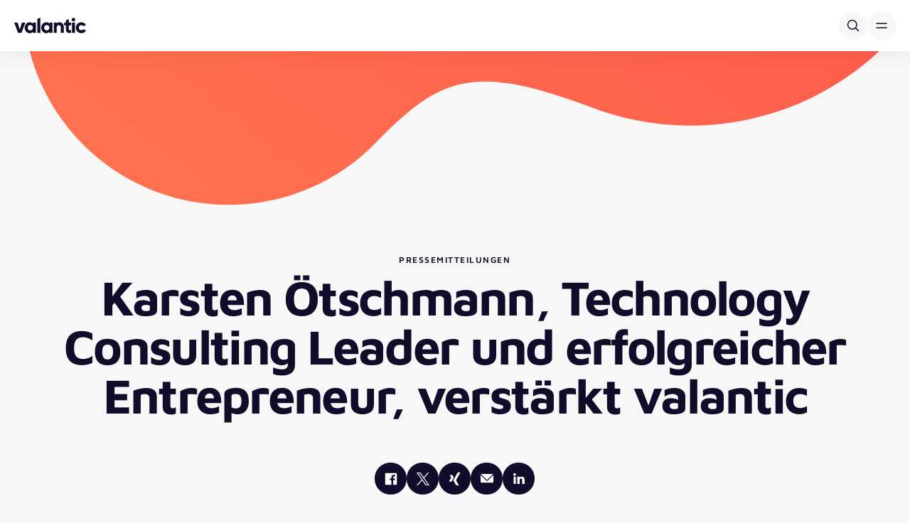

--- FILE ---
content_type: text/html; charset=UTF-8
request_url: https://www.valantic.com/de/presse/karsten-oetschmann-verstaerkt-valantic/
body_size: 40468
content:
<!DOCTYPE html>
<html  lang="de">
<head>
  
  <meta charset="utf-8">
  <meta name="viewport" content="width=device-width, initial-scale=1.0, maximum-scale=5.0">

  <script type="text/plain" data-category="analytics" data-service="Google Tag Manager">(function(w,d,s,l,i){w[l]=w[l]||[];w[l].push({'gtm.start':new Date().getTime(),event:'gtm.js'});var f=d.getElementsByTagName(s)[0],j=d.createElement(s),dl=l!='dataLayer'?'&l='+l:'';j.async=true;j.src='https://www.googletagmanager.com/gtm.js?id='+i+dl;f.parentNode.insertBefore(j,f);})(window,document,'script','dataLayer','GTM-KHD6N4N');</script>

  
  <script>
    window.dataLayer = window.dataLayer || [];
    function gtag() { dataLayer.push(arguments); }
    gtag("consent", "default", {
      ad_storage: "denied",
      analytics_storage: "denied",
      ad_user_data: "denied",
      ad_personalization: "denied",
      functionality_storage: "denied",
      personalization_storage: "denied",
      security_storage: "granted",
      wait_for_update: 500
    });
    gtag("set", "ads_data_redaction", true);
    gtag("set", "url_passthrough", false);
  </script>

  <link rel="alternate" href="https://www.valantic.com/en/press/karsten-oetschmann-joins-valantic/" hreflang="x-default" />
<link rel="alternate" href="https://www.valantic.com/de/presse/karsten-oetschmann-verstaerkt-valantic/" hreflang="de" />
<link rel="alternate" href="https://www.valantic.com/en/press/karsten-oetschmann-joins-valantic/" hreflang="en" />

<!-- Suchmaschinen-Optimierung durch Rank Math PRO - https://rankmath.com/ -->
<title>Karsten Ötschmann verstärkt uns</title>
<link data-rocket-prefetch href="https://cdn.ablyft.com" rel="dns-prefetch">
<link data-rocket-prefetch href="https://js.hsforms.net" rel="dns-prefetch">
<link data-rocket-prefetch href="https://maps.googleapis.com" rel="dns-prefetch">
<meta name="description" content="valantic begrüßt Karsten Ötschmann, der ab 1. Juli als Geschäftsführer und Partner zu valantic stößt und die digitalen Transformation mit vorantreiben wird."/>
<meta name="robots" content="follow, index, max-snippet:-1, max-video-preview:-1, max-image-preview:large"/>
<link rel="canonical" href="https://www.valantic.com/de/presse/karsten-oetschmann-verstaerkt-valantic/" />
<meta property="og:locale" content="de_DE" />
<meta property="og:type" content="article" />
<meta property="og:title" content="Karsten Ötschmann verstärkt uns" />
<meta property="og:description" content="valantic begrüßt Karsten Ötschmann, der ab 1. Juli als Geschäftsführer und Partner zu valantic stößt und die digitalen Transformation mit vorantreiben wird." />
<meta property="og:url" content="https://www.valantic.com/de/presse/karsten-oetschmann-verstaerkt-valantic/" />
<meta property="og:site_name" content="valantic" />
<meta property="og:updated_time" content="2021-08-05T13:50:14+02:00" />
<meta property="og:image" content="https://www.valantic.com/wp-content/uploads/karsten-oetschmann-verstaerkt-valantic-auf-management-level.png" />
<meta property="og:image:secure_url" content="https://www.valantic.com/wp-content/uploads/karsten-oetschmann-verstaerkt-valantic-auf-management-level.png" />
<meta property="og:image:width" content="1600" />
<meta property="og:image:height" content="1000" />
<meta property="og:image:alt" content="Bild von Karsten Ötschmann, Partner beim Digitalisierungsspezialisten valantic, daneben das Logo von valantic" />
<meta property="og:image:type" content="image/png" />
<meta name="twitter:card" content="summary_large_image" />
<meta name="twitter:title" content="Karsten Ötschmann verstärkt uns" />
<meta name="twitter:description" content="valantic begrüßt Karsten Ötschmann, der ab 1. Juli als Geschäftsführer und Partner zu valantic stößt und die digitalen Transformation mit vorantreiben wird." />
<meta name="twitter:image" content="https://www.valantic.com/wp-content/uploads/karsten-oetschmann-verstaerkt-valantic-auf-management-level.png" />
<!-- /Rank Math WordPress SEO Plugin -->

<link rel="icon" href="https://www.valantic.com/wp-content/uploads/favicon.png.webp" sizes="32x32" />
<link rel="icon" href="https://www.valantic.com/wp-content/uploads/favicon.png.webp" sizes="192x192" />
<link rel="apple-touch-icon" href="https://www.valantic.com/wp-content/uploads/favicon.png.webp" />
<meta name="msapplication-TileImage" content="https://www.valantic.com/wp-content/uploads/favicon.png" />

  
  <meta name="facebook-domain-verification" content="kp79jg3hks2b99r3f07cx97l45pay9">
  <meta name="google-site-verification" content="Rk5waMKHTepTPU2KAM12Z8aChdKNXJslxoyKRrLcA88">
  <meta name="google-site-verification" content="82xENsQpdKWPti-RbKoGmnDzT98ffARiGDulbg6NZwg">

  <script src="https://www.valantic.com/wp-content/themes/valantic/dist/js/jquery.min.js"></script>

  <link rel="stylesheet" href="https://www.valantic.com/consent/v1/ui/dist/consent.css?ver=1.3.0">
  <link rel="stylesheet" href="https://www.valantic.com/wp-content/themes/valantic/dist/css/main.css?ver=2.2.1">

  <link rel="stylesheet" href="https://www.valantic.com/wp-content/themes/valantic/dist/css/roundslider.min.css?ver=1.6.1">
  <script src="https://www.valantic.com/wp-content/themes/valantic/dist/js/roundslider.min.js?ver=1.6.1"></script>

  <script src="https://cdn.ablyft.com/s/23585690.js"></script>

  <script id="dynamic-components">
    window.dynamicComponents = {};
    window.dynamicComponents.components = ["components\/exit-intent","components\/infographics","components\/infographics-slider","components\/statement","components\/trends","components\/widgets\/audio","components\/widgets\/opinion","components\/widgets\/podcast","valantic\/statement","valantic\/widgets\/audio","valantic\/widgets\/opinion","valantic\/widgets\/podcast"];
  </script>
<meta name="generator" content="WP Rocket 3.20.1.2" data-wpr-features="wpr_preconnect_external_domains wpr_cache_webp wpr_preload_links wpr_desktop" /></head>
<body id="top" class="wp-singular presse-template-default single single-presse postid-58180 wp-theme-valantic route-b">
  <a href="" class="skip-to-content top-2 left-2 sr-only focus:not-sr-only focus:absolute focus:z-[9999] focus:bg-off-white focus:border focus:border-black focus:rounded-5 focus:p-2">Skip to content</a>
  
      
<script>
  const languagesAvailable = {"de":{"translation_available":true,"slug":"de","name":{"default":"Deutsch","de":"Deutsch","en":"German","nl":"Duits","pt":"Alem\u00e3o","es":"Alem\u00e1n"},"message":"Diese Website ist auch in Ihrer Sprache verf\u00fcgbar.","button":"Weiter","url":"https:\/\/www.valantic.com\/de\/presse\/karsten-oetschmann-verstaerkt-valantic\/"},"en":{"translation_available":true,"slug":"en","name":{"default":"English","de":"Englisch","en":"English","nl":"Engels","pt":"Ingl\u00eas","es":"Ingl\u00e9s"},"message":"This website is also available in your language.","button":"Go","url":"https:\/\/www.valantic.com\/en\/press\/karsten-oetschmann-joins-valantic\/"}}</script>

<div class="language-banner hidden fixed bottom-[rfs(32px)] inset-x-0 flex justify-center w-fit mx-auto px-4 z-[60] " data-available-in="">
  <div class="flex items-center py-2.5 pl-[rfs(32px)] pr-[15px] gap-y-4 gap-x-[rfs(32px)] bg-white rounded lg:rounded-full shadow flex-wrap relative">
    <p class="max-w-[80%]">This website is also available in your language.</p>

    <div class="flex items-center gap-[rfs(32px)]">
      <div class="flex gap-4 items-center">
        <select class="custom-dropdown" name="language" aria-label="Land wählen">
                      <option value="https://www.valantic.com/de/presse/karsten-oetschmann-verstaerkt-valantic/" data-slug="de">Deutsch</option>
                      <option value="https://www.valantic.com/en/press/karsten-oetschmann-joins-valantic/" data-slug="en">Englisch</option>
                  </select>
        <a class="btn-primary switch-to-language" href="">Go</a>
      </div>

      <button type="button" class="max-md:absolute max-md:top-2.5 max-md:right-2.5 bg-svg-close-black border border-black bg-no-repeat rounded-full bg-center size-[36px] bg-[length:24px_24px] close-language-banner" aria-label="Close"><span class="sr-only">Close</span></button>
    </div>
  </div>
</div>
  
  
<div data-nav-container class="top-[var(--wp-admin--admin-bar--height,_0px)] z-20 bg-white group/container shadow transition-transform duration-300 navigation main-navigation sticky js-hide-nav hide-nav will-change-transform" data-nav-target-class="is-active">
  <div class="px-5 xl:container-fluid xl:!max-w-[1530px]">
    <div class="flex gap-x-6 justify-between items-center py-4 xl:py-3 xl:gap-x-6">
      <a href="https://www.valantic.com/de/" aria-label="Zurück zur Startseite" class="xl:[&_svg]:w-[112px] xl:[&_svg]:h-[27px]">
        <svg width="101" height="22" viewBox="0 0 101 22" fill="none" xmlns="http://www.w3.org/2000/svg"><path fill-rule="evenodd" clip-rule="evenodd" d="M83.302.1c-1.37 0-2.53 1.158-2.53 2.53 0 1.37 1.16 2.529 2.53 2.529 1.372 0 2.53-1.159 2.53-2.53 0-1.371-1.158-2.53-2.53-2.53ZM32.487 21.284h4.17V.146l-4.17 1.252v19.886Zm31.142-14.96c-1.283 0-2.508.4-3.543 1.155l-.22.16v-.9h-4.17v14.546h4.17V13.3a2.81 2.81 0 0 1 2.806-2.806 2.81 2.81 0 0 1 2.806 2.806v7.984h4.17v-8.94c0-3.32-2.7-6.02-6.02-6.02Zm30.73 11.265c1.302 0 2.411-.611 2.934-1.605l3.637 2.082c-1.296 2.245-3.778 3.634-6.512 3.634-4.4 0-7.717-3.305-7.717-7.688 0-4.382 3.318-7.687 7.717-7.687 2.728 0 5.21 1.377 6.511 3.605l-3.639 2.111c-.553-1.008-1.637-1.606-2.931-1.606-2.021 0-3.488 1.505-3.488 3.577 0 2.073 1.467 3.577 3.488 3.577ZM85.387 6.74v14.545h-4.17V6.74h4.17Zm-8.536-4.715-4.17 1.25V6.74h-2.372v3.992h2.372v5.385c0 2.023.418 3.344 1.318 4.156 1.089.984 2.967 1.31 5.905 1.025v-3.76c-1.338.074-2.21.02-2.686-.426-.247-.233-.367-.559-.367-.995v-5.385h3.053V6.74H76.85V2.025ZM42.14 14.012c0 2.246 1.473 3.754 3.665 3.754 2.193 0 3.666-1.508 3.666-3.754s-1.473-3.755-3.666-3.755c-2.192 0-3.665 1.51-3.665 3.755Zm7.33-5.648-.242-.279c-1.014-1.168-2.465-1.76-4.312-1.76-1.852 0-3.591.785-4.897 2.211-1.322 1.444-2.05 3.389-2.05 5.476s.728 4.032 2.05 5.476c1.306 1.426 3.045 2.212 4.897 2.212 1.847 0 3.298-.593 4.312-1.76l.242-.28v1.625h4.17V6.74h-4.17v1.624Zm-30.54 5.648c0 2.246 1.473 3.754 3.666 3.754 2.192 0 3.666-1.508 3.666-3.754s-1.474-3.755-3.666-3.755c-2.193 0-3.666 1.51-3.666 3.755Zm7.331-5.648-.242-.279c-1.015-1.168-2.465-1.76-4.313-1.76-1.851 0-3.59.785-4.896 2.211-1.322 1.444-2.05 3.389-2.05 5.476s.728 4.032 2.05 5.476c1.306 1.426 3.045 2.212 4.896 2.212 1.848 0 3.298-.593 4.313-1.76l.242-.28v1.625h4.17V6.74h-4.17v1.624ZM7.805 16.442l3.183-9.702h4.622L10.23 21.285H5.381L0 6.74h4.622l3.183 9.702Z" fill="#100C2A"/></svg>      </a>

      <div data-nav-root-desktop class="hidden xl:contents">
        <nav class="flex flex-col bg-white">
          <div>
            


<ul class="flex gap-x-1">
          <li class="" data-nav-id="nav-0" data-nav-item>
      <div class="flex relative items-center h-full">
                              <button class="group/button whitespace-nowrap flex gap-x-2 items-center px-3 2xl:px-4 aria-expanded:text-red pt-2.5 pb-[11px]" type="button" aria-haspopup="true" aria-expanded="false" data-nav-trigger>
              Capabilities
              <span class="bg-svg-nav-black size-4 bg-[length:16px_16px] block mt-[0.5px] group-aria-expanded/button:scale-y-[-1] group-aria-expanded/button:bg-svg-nav-red" aria-hidden="true"></span>
            </button>
                        </div>

              <div class="w-screen absolute inset-x-0 bg-white/90 backdrop-blur-[20px] top-full hidden opacity-0 invisible pointer-events-none [&.is-open]:opacity-100 [&.is-open]:visible [&.is-open]:pointer-events-auto [&.is-open]:block transition-fade group/panel overflow-y-auto max-h-[calc(100vh-140px)] text-lg" data-nav-panel data-active-index="1">
          <div class="xl:container-fluid xl:!max-w-[1530px]" data-nav-columns>
            <div class="grid grid-cols-[minmax(0,0.925fr)_minmax(0,1fr)_minmax(0,0.925fr)] gap-y-4">
                            <div class="relative group/column pt-10 pb-[64px]" data-nav-column>
                <p class="px-4 py-3.5 mb-3 leading-none text-kicker empty:hidden text-vibrant-purple">Capabilities</p>
                <div data-nav-level="1">
                  <ul class="flex flex-col">
                                                                                            <li>
                            <button class="flex w-full items-center px-4 py-2.5 hover:bg-black hover:text-white aria-selected:bg-black aria-selected:text-white rounded-l-lg gap-x-2 justify-between group/button" type="button" data-key="customer-experience" >
                              Customer Experience
                              <span class="bg-svg-nav-red size-5 bg-[length:20px_20px] -rotate-90 block opacity-0 group-hover/button:opacity-100 group-focus-visible/button:opacity-100 group-aria-selected/button:opacity-100" aria-hidden="true"></span>
                            </button>
                          </li>
                                              
                                                                                                                  <li>
                            <button class="flex w-full items-center px-4 py-2.5 hover:bg-black hover:text-white aria-selected:bg-black aria-selected:text-white rounded-l-lg gap-x-2 justify-between group/button" type="button" data-key="data-analytics" >
                              Data & Analytics
                              <span class="bg-svg-nav-red size-5 bg-[length:20px_20px] -rotate-90 block opacity-0 group-hover/button:opacity-100 group-focus-visible/button:opacity-100 group-aria-selected/button:opacity-100" aria-hidden="true"></span>
                            </button>
                          </li>
                                              
                                                                                                                  <li>
                            <button class="flex w-full items-center px-4 py-2.5 hover:bg-black hover:text-white aria-selected:bg-black aria-selected:text-white rounded-l-lg gap-x-2 justify-between group/button" type="button" data-key="digitale-transformation" >
                              Digitale Transformation
                              <span class="bg-svg-nav-red size-5 bg-[length:20px_20px] -rotate-90 block opacity-0 group-hover/button:opacity-100 group-focus-visible/button:opacity-100 group-aria-selected/button:opacity-100" aria-hidden="true"></span>
                            </button>
                          </li>
                                              
                                                                                                                  <li>
                            <button class="flex w-full items-center px-4 py-2.5 hover:bg-black hover:text-white aria-selected:bg-black aria-selected:text-white rounded-l-lg gap-x-2 justify-between group/button" type="button" data-key="e-commerce" >
                              E-Commerce
                              <span class="bg-svg-nav-red size-5 bg-[length:20px_20px] -rotate-90 block opacity-0 group-hover/button:opacity-100 group-focus-visible/button:opacity-100 group-aria-selected/button:opacity-100" aria-hidden="true"></span>
                            </button>
                          </li>
                                              
                                                                                                                  <li>
                            <button class="flex w-full items-center px-4 py-2.5 hover:bg-black hover:text-white aria-selected:bg-black aria-selected:text-white rounded-l-lg gap-x-2 justify-between group/button" type="button" data-key="financial-services-performance" >
                              Financial Services & Performance
                              <span class="bg-svg-nav-red size-5 bg-[length:20px_20px] -rotate-90 block opacity-0 group-hover/button:opacity-100 group-focus-visible/button:opacity-100 group-aria-selected/button:opacity-100" aria-hidden="true"></span>
                            </button>
                          </li>
                                              
                                                                                                                  <li>
                            <button class="flex w-full items-center px-4 py-2.5 hover:bg-black hover:text-white aria-selected:bg-black aria-selected:text-white rounded-l-lg gap-x-2 justify-between group/button" type="button" data-key="kuenstliche-intelligenz" >
                              Künstliche Intelligenz
                              <span class="bg-svg-nav-red size-5 bg-[length:20px_20px] -rotate-90 block opacity-0 group-hover/button:opacity-100 group-focus-visible/button:opacity-100 group-aria-selected/button:opacity-100" aria-hidden="true"></span>
                            </button>
                          </li>
                                              
                                                                                                                  <li>
                            <button class="flex w-full items-center px-4 py-2.5 hover:bg-black hover:text-white aria-selected:bg-black aria-selected:text-white rounded-l-lg gap-x-2 justify-between group/button" type="button" data-key="lieferketten-beschaffung" >
                              Lieferketten & Beschaffung
                              <span class="bg-svg-nav-red size-5 bg-[length:20px_20px] -rotate-90 block opacity-0 group-hover/button:opacity-100 group-focus-visible/button:opacity-100 group-aria-selected/button:opacity-100" aria-hidden="true"></span>
                            </button>
                          </li>
                                              
                                                                                                                  <li>
                            <button class="flex w-full items-center px-4 py-2.5 hover:bg-black hover:text-white aria-selected:bg-black aria-selected:text-white rounded-l-lg gap-x-2 justify-between group/button" type="button" data-key="ma-private-equity" >
                              M&A & Private Equity
                              <span class="bg-svg-nav-red size-5 bg-[length:20px_20px] -rotate-90 block opacity-0 group-hover/button:opacity-100 group-focus-visible/button:opacity-100 group-aria-selected/button:opacity-100" aria-hidden="true"></span>
                            </button>
                          </li>
                                              
                                                                                                                  <li>
                            <button class="flex w-full items-center px-4 py-2.5 hover:bg-black hover:text-white aria-selected:bg-black aria-selected:text-white rounded-l-lg gap-x-2 justify-between group/button" type="button" data-key="nachhaltigkeit" >
                              Nachhaltigkeit
                              <span class="bg-svg-nav-red size-5 bg-[length:20px_20px] -rotate-90 block opacity-0 group-hover/button:opacity-100 group-focus-visible/button:opacity-100 group-aria-selected/button:opacity-100" aria-hidden="true"></span>
                            </button>
                          </li>
                                              
                                                                                                                  <li>
                            <button class="flex w-full items-center px-4 py-2.5 hover:bg-black hover:text-white aria-selected:bg-black aria-selected:text-white rounded-l-lg gap-x-2 justify-between group/button" type="button" data-key="sap-services" >
                              SAP Services
                              <span class="bg-svg-nav-red size-5 bg-[length:20px_20px] -rotate-90 block opacity-0 group-hover/button:opacity-100 group-focus-visible/button:opacity-100 group-aria-selected/button:opacity-100" aria-hidden="true"></span>
                            </button>
                          </li>
                                              
                                                                                                                  <li>
                            <button class="flex w-full items-center px-4 py-2.5 hover:bg-black hover:text-white aria-selected:bg-black aria-selected:text-white rounded-l-lg gap-x-2 justify-between group/button" type="button" data-key="sicherheit" >
                              Sicherheit
                              <span class="bg-svg-nav-red size-5 bg-[length:20px_20px] -rotate-90 block opacity-0 group-hover/button:opacity-100 group-focus-visible/button:opacity-100 group-aria-selected/button:opacity-100" aria-hidden="true"></span>
                            </button>
                          </li>
                                              
                                                                                                                  <li>
                            <button class="flex w-full items-center px-4 py-2.5 hover:bg-black hover:text-white aria-selected:bg-black aria-selected:text-white rounded-l-lg gap-x-2 justify-between group/button" type="button" data-key="softwareentwicklung-implementierung" >
                              Softwareentwicklung & -implementierung
                              <span class="bg-svg-nav-red size-5 bg-[length:20px_20px] -rotate-90 block opacity-0 group-hover/button:opacity-100 group-focus-visible/button:opacity-100 group-aria-selected/button:opacity-100" aria-hidden="true"></span>
                            </button>
                          </li>
                                              
                                                                
                                                                
                                                            </ul>
                </div>
              </div>

                            <div class="relative group/column pl-10 pt-10 pb-[64px]" data-nav-column>
                <div class="bg-silver absolute left-0 top-10 bottom-[64px] w-[1px] h-[calc(100%-104px)] z-10" aria-hidden="true"></div>

                <p class="px-4 py-3.5 mb-3 leading-none text-kicker empty:hidden text-vibrant-purple" data-level2-title>Capabilities</p>
                <div data-nav-level="2">
                                                            
                      <ul data-group data-parent="customer-experience" class="flex hidden flex-col">
                                                                                                            <li>
                                <button class="flex w-full items-center px-4 py-2.5 hover:bg-black hover:text-white aria-selected:bg-black aria-selected:text-white rounded-l-lg gap-x-2 justify-between group/button" type="button" data-key="content-management" >
                                  Content Management
                                  <span class="bg-svg-nav-red size-5 bg-[length:20px_20px] -rotate-90 block opacity-0 group-hover/button:opacity-100 group-focus-visible/button:opacity-100 group-aria-selected/button:opacity-100" aria-hidden="true"></span>
                                </button>
                              </li>
                                                      
                                                                                                                                      <li class="pr-10">
                                <a class="flex w-full items-center px-4 py-2.5 hover:bg-black hover:text-white aria-selected:bg-black aria-selected:text-white rounded-lg" href="https://www.valantic.com/de/cx/leistungen/customer-centricity/">
                                  Customer Centricity
                                </a>
                              </li>
                                                      
                                                                                                                                      <li>
                                <button class="flex w-full items-center px-4 py-2.5 hover:bg-black hover:text-white aria-selected:bg-black aria-selected:text-white rounded-l-lg gap-x-2 justify-between group/button" type="button" data-key="customer-engagement" >
                                  Customer Engagement
                                  <span class="bg-svg-nav-red size-5 bg-[length:20px_20px] -rotate-90 block opacity-0 group-hover/button:opacity-100 group-focus-visible/button:opacity-100 group-aria-selected/button:opacity-100" aria-hidden="true"></span>
                                </button>
                              </li>
                                                      
                                                                                                                                      <li>
                                <button class="flex w-full items-center px-4 py-2.5 hover:bg-black hover:text-white aria-selected:bg-black aria-selected:text-white rounded-l-lg gap-x-2 justify-between group/button" type="button" data-key="cx-strategie" >
                                  CX Strategie
                                  <span class="bg-svg-nav-red size-5 bg-[length:20px_20px] -rotate-90 block opacity-0 group-hover/button:opacity-100 group-focus-visible/button:opacity-100 group-aria-selected/button:opacity-100" aria-hidden="true"></span>
                                </button>
                              </li>
                                                      
                                                                                                                                      <li class="pr-10">
                                <a class="flex w-full items-center px-4 py-2.5 hover:bg-black hover:text-white aria-selected:bg-black aria-selected:text-white rounded-lg" href="https://www.valantic.com/de/cx/technologien/">
                                  CX Technologien
                                </a>
                              </li>
                                                      
                                                                                                                                      <li class="pr-10">
                                <a class="flex w-full items-center px-4 py-2.5 hover:bg-black hover:text-white aria-selected:bg-black aria-selected:text-white rounded-lg" href="https://www.valantic.com/de/cx/leistungen/accessibility/">
                                  Digitale Barrierefreiheit
                                </a>
                              </li>
                                                      
                                                                                                                                      <li class="pr-10">
                                <a class="flex w-full items-center px-4 py-2.5 hover:bg-black hover:text-white aria-selected:bg-black aria-selected:text-white rounded-lg" href="https://www.valantic.com/de/cx/leistungen/digital-marketing/sichtbarkeit-brand-building/">
                                  Sichtbarkeit &#038; Brand Building
                                </a>
                              </li>
                                                      
                                                                                                                                      <li>
                                <button class="flex w-full items-center px-4 py-2.5 hover:bg-black hover:text-white aria-selected:bg-black aria-selected:text-white rounded-l-lg gap-x-2 justify-between group/button" type="button" data-key="ux-design" >
                                  UX Design
                                  <span class="bg-svg-nav-red size-5 bg-[length:20px_20px] -rotate-90 block opacity-0 group-hover/button:opacity-100 group-focus-visible/button:opacity-100 group-aria-selected/button:opacity-100" aria-hidden="true"></span>
                                </button>
                              </li>
                                                      
                                                                            
                                                      <li class="px-4 mt-5">
                              <a href="https://www.valantic.com/de/cx/" target="_self" class="inline-flex btn-arrow">CX im Überblick</a>
                            </li>
                                                                        </ul>
                                          
                      <ul data-group data-parent="data-analytics" class="flex hidden flex-col">
                                                                                                            <li class="pr-10">
                                <a class="flex w-full items-center px-4 py-2.5 hover:bg-black hover:text-white aria-selected:bg-black aria-selected:text-white rounded-lg" href="https://www.valantic.com/de/business-analytics/">
                                  Business Analytics
                                </a>
                              </li>
                                                      
                                                                                                                                      <li class="pr-10">
                                <a class="flex w-full items-center px-4 py-2.5 hover:bg-black hover:text-white aria-selected:bg-black aria-selected:text-white rounded-lg" href="https://www.valantic.com/de/business-analytics/data-science-beratung/">
                                  Data Science
                                </a>
                              </li>
                                                      
                                                                                                                                      <li class="pr-10">
                                <a class="flex w-full items-center px-4 py-2.5 hover:bg-black hover:text-white aria-selected:bg-black aria-selected:text-white rounded-lg" href="https://www.valantic.com/de/datenmanagement-governance/">
                                  Datenmanagement &#038; Governance
                                </a>
                              </li>
                                                      
                                                                                                                                      <li class="pr-10">
                                <a class="flex w-full items-center px-4 py-2.5 hover:bg-black hover:text-white aria-selected:bg-black aria-selected:text-white rounded-lg" href="https://www.valantic.com/de/internet-of-things-iot/">
                                  Internet of Things
                                </a>
                              </li>
                                                      
                                                                                                                                      <li class="pr-10">
                                <a class="flex w-full items-center px-4 py-2.5 hover:bg-black hover:text-white aria-selected:bg-black aria-selected:text-white rounded-lg" href="https://www.valantic.com/de/stammdatenmanagement/">
                                  Stammdatenmanagement
                                </a>
                              </li>
                                                      
                                                                        </ul>
                                          
                      <ul data-group data-parent="digitale-transformation" class="flex hidden flex-col">
                                                                                                            <li class="pr-10">
                                <a class="flex w-full items-center px-4 py-2.5 hover:bg-black hover:text-white aria-selected:bg-black aria-selected:text-white rounded-lg" href="https://www.valantic.com/de/agile-transformation/">
                                  Agile Transformation
                                </a>
                              </li>
                                                      
                                                                                                                                      <li class="pr-10">
                                <a class="flex w-full items-center px-4 py-2.5 hover:bg-black hover:text-white aria-selected:bg-black aria-selected:text-white rounded-lg" href="https://www.valantic.com/de/change-management-in-transformationsprojekten/">
                                  Change Management
                                </a>
                              </li>
                                                      
                                                                                                                                      <li class="pr-10">
                                <a class="flex w-full items-center px-4 py-2.5 hover:bg-black hover:text-white aria-selected:bg-black aria-selected:text-white rounded-lg" href="https://www.valantic.com/de/cloud/">
                                  Cloud Services
                                </a>
                              </li>
                                                      
                                                                                                                                      <li class="pr-10">
                                <a class="flex w-full items-center px-4 py-2.5 hover:bg-black hover:text-white aria-selected:bg-black aria-selected:text-white rounded-lg" href="https://www.valantic.com/de/business-analytics/enterprise-planning-transformation/">
                                  Enterprise Planning
                                </a>
                              </li>
                                                      
                                                                                                                                      <li class="pr-10">
                                <a class="flex w-full items-center px-4 py-2.5 hover:bg-black hover:text-white aria-selected:bg-black aria-selected:text-white rounded-lg" href="https://www.valantic.com/de/innovationsmanagement/">
                                  Innovationsmanagement
                                </a>
                              </li>
                                                      
                                                                                                                                      <li class="pr-10">
                                <a class="flex w-full items-center px-4 py-2.5 hover:bg-black hover:text-white aria-selected:bg-black aria-selected:text-white rounded-lg" href="https://www.valantic.com/de/programm-und-projektmanagement/">
                                  Programm- & Projektmanagement
                                </a>
                              </li>
                                                      
                                                                                                                                      <li>
                                <button class="flex w-full items-center px-4 py-2.5 hover:bg-black hover:text-white aria-selected:bg-black aria-selected:text-white rounded-l-lg gap-x-2 justify-between group/button" type="button" data-key="prozessoptimierung" >
                                  Prozessoptimierung
                                  <span class="bg-svg-nav-red size-5 bg-[length:20px_20px] -rotate-90 block opacity-0 group-hover/button:opacity-100 group-focus-visible/button:opacity-100 group-aria-selected/button:opacity-100" aria-hidden="true"></span>
                                </button>
                              </li>
                                                      
                                                                                                                                      <li class="pr-10">
                                <a class="flex w-full items-center px-4 py-2.5 hover:bg-black hover:text-white aria-selected:bg-black aria-selected:text-white rounded-lg" href="https://www.valantic.com/de/ma-private-equity-consulting/value-creation/wachstumsstrategie-und-umsetzung/">
                                  Wachstumsstrategie
                                </a>
                              </li>
                                                      
                                                                            
                                                      <li class="px-4 mt-5">
                              <a href="https://www.valantic.com/de/digital-und-transformationsstrategie/" target="_self" class="inline-flex btn-arrow">Digitale Transformation im Überblick</a>
                            </li>
                                                                        </ul>
                                          
                      <ul data-group data-parent="e-commerce" class="flex hidden flex-col">
                                                                                                            <li class="pr-10">
                                <a class="flex w-full items-center px-4 py-2.5 hover:bg-black hover:text-white aria-selected:bg-black aria-selected:text-white rounded-lg" href="https://www.valantic.com/de/conversion-rate-optimization-cro/">
                                  Conversion Rate Optimization
                                </a>
                              </li>
                                                      
                                                                                                                                      <li>
                                <button class="flex w-full items-center px-4 py-2.5 hover:bg-black hover:text-white aria-selected:bg-black aria-selected:text-white rounded-l-lg gap-x-2 justify-between group/button" type="button" data-key="digitales-marketing-vertrieb" >
                                  Digitales Marketing & Vertrieb
                                  <span class="bg-svg-nav-red size-5 bg-[length:20px_20px] -rotate-90 block opacity-0 group-hover/button:opacity-100 group-focus-visible/button:opacity-100 group-aria-selected/button:opacity-100" aria-hidden="true"></span>
                                </button>
                              </li>
                                                      
                                                                                                                                      <li>
                                <button class="flex w-full items-center px-4 py-2.5 hover:bg-black hover:text-white aria-selected:bg-black aria-selected:text-white rounded-l-lg gap-x-2 justify-between group/button" type="button" data-key="pim-mdm-dam" >
                                  PIM/MDM/DAM
                                  <span class="bg-svg-nav-red size-5 bg-[length:20px_20px] -rotate-90 block opacity-0 group-hover/button:opacity-100 group-focus-visible/button:opacity-100 group-aria-selected/button:opacity-100" aria-hidden="true"></span>
                                </button>
                              </li>
                                                      
                                                                                                                                      <li class="pr-10">
                                <a class="flex w-full items-center px-4 py-2.5 hover:bg-black hover:text-white aria-selected:bg-black aria-selected:text-white rounded-lg" href="https://www.valantic.com/de/cx/leistungen/quality-assurance-und-software-testing/">
                                  Qualitätssicherung & Testing
                                </a>
                              </li>
                                                      
                                                                                                                                      <li class="pr-10">
                                <a class="flex w-full items-center px-4 py-2.5 hover:bg-black hover:text-white aria-selected:bg-black aria-selected:text-white rounded-lg" href="https://www.valantic.com/de/cx/leistungen/systemintegration/">
                                  Systemintegration
                                </a>
                              </li>
                                                      
                                                                            
                                                      <li class="px-4 mt-5">
                              <a href="https://www.valantic.com/de/digital-commerce/" target="_self" class="inline-flex btn-arrow">E-Commerce im Überblick</a>
                            </li>
                                                                        </ul>
                                          
                      <ul data-group data-parent="financial-services-performance" class="flex hidden flex-col">
                                                                                                            <li class="pr-10">
                                <a class="flex w-full items-center px-4 py-2.5 hover:bg-black hover:text-white aria-selected:bg-black aria-selected:text-white rounded-lg" href="https://www.valantic.com/de/cpm-loesungen-business-analytics/">
                                  CPM-Lösungen
                                </a>
                              </li>
                                                      
                                                                                                                                      <li class="pr-10">
                                <a class="flex w-full items-center px-4 py-2.5 hover:bg-black hover:text-white aria-selected:bg-black aria-selected:text-white rounded-lg" href="https://www.valantic.com/de/digital-finance/">
                                  Digital Finance
                                </a>
                              </li>
                                                      
                                                                                                                                      <li class="pr-10">
                                <a class="flex w-full items-center px-4 py-2.5 hover:bg-black hover:text-white aria-selected:bg-black aria-selected:text-white rounded-lg" href="https://www.valantic.com/de/digital-payments-consulting/">
                                  Digital Payments
                                </a>
                              </li>
                                                      
                                                                                                                                      <li class="pr-10">
                                <a class="flex w-full items-center px-4 py-2.5 hover:bg-black hover:text-white aria-selected:bg-black aria-selected:text-white rounded-lg" href="https://www.valantic.com/de/financial-data-platforms-ai/">
                                  Financial Data Platforms &#038; AI
                                </a>
                              </li>
                                                      
                                                                                                                                      <li class="pr-10">
                                <a class="flex w-full items-center px-4 py-2.5 hover:bg-black hover:text-white aria-selected:bg-black aria-selected:text-white rounded-lg" href="https://www.valantic.com/fsa/">
                                  Financial Services Automation
                                </a>
                              </li>
                                                      
                                                                                                                                      <li class="pr-10">
                                <a class="flex w-full items-center px-4 py-2.5 hover:bg-black hover:text-white aria-selected:bg-black aria-selected:text-white rounded-lg" href="https://www.valantic.com/de/finanz-reporting-planung-und-konsolidierung/">
                                  Finanz-Reporting, -Planung und Konsolidierung
                                </a>
                              </li>
                                                      
                                                                        </ul>
                                          
                      <ul data-group data-parent="kuenstliche-intelligenz" class="flex hidden flex-col">
                                                                                                            <li class="pr-10">
                                <a class="flex w-full items-center px-4 py-2.5 hover:bg-black hover:text-white aria-selected:bg-black aria-selected:text-white rounded-lg" href="https://www.valantic.com/de/kuenstliche-intelligenz-ki-beratung/agentic-ai/">
                                  Agentic AI
                                </a>
                              </li>
                                                      
                                                                                                                                      <li class="pr-10">
                                <a class="flex w-full items-center px-4 py-2.5 hover:bg-black hover:text-white aria-selected:bg-black aria-selected:text-white rounded-lg" href="https://www.valantic.com/de/ai-migration-transformation-mit-genai/">
                                  AI Migration
                                </a>
                              </li>
                                                      
                                                                                                                                      <li class="pr-10">
                                <a class="flex w-full items-center px-4 py-2.5 hover:bg-black hover:text-white aria-selected:bg-black aria-selected:text-white rounded-lg" href="https://www.valantic.com/de/kuenstliche-intelligenz-ki-beratung/">
                                  AI Strategie & Transformation
                                </a>
                              </li>
                                                      
                                                                                                                                      <li class="pr-10">
                                <a class="flex w-full items-center px-4 py-2.5 hover:bg-black hover:text-white aria-selected:bg-black aria-selected:text-white rounded-lg" href="https://www.valantic.com/de/conversational-ai/">
                                  Conversational AI
                                </a>
                              </li>
                                                      
                                                                                                                                      <li>
                                <button class="flex w-full items-center px-4 py-2.5 hover:bg-black hover:text-white aria-selected:bg-black aria-selected:text-white rounded-l-lg gap-x-2 justify-between group/button" type="button" data-key="generative-ki" >
                                  Generative KI
                                  <span class="bg-svg-nav-red size-5 bg-[length:20px_20px] -rotate-90 block opacity-0 group-hover/button:opacity-100 group-focus-visible/button:opacity-100 group-aria-selected/button:opacity-100" aria-hidden="true"></span>
                                </button>
                              </li>
                                                      
                                                                                                                                      <li class="pr-10">
                                <a class="flex w-full items-center px-4 py-2.5 hover:bg-black hover:text-white aria-selected:bg-black aria-selected:text-white rounded-lg" href="https://www.valantic.com/de/ki/ki-gesteuerte-customer-experience/">
                                  KI-gestützte Customer Experience
                                </a>
                              </li>
                                                      
                                                                            
                                                      <li class="px-4 mt-5">
                              <a href="https://www.valantic.com/de/ki/" target="_self" class="inline-flex btn-arrow">KI Services im Überblick</a>
                            </li>
                                                                        </ul>
                                          
                      <ul data-group data-parent="lieferketten-beschaffung" class="flex hidden flex-col">
                                                                                                            <li>
                                <button class="flex w-full items-center px-4 py-2.5 hover:bg-black hover:text-white aria-selected:bg-black aria-selected:text-white rounded-l-lg gap-x-2 justify-between group/button" type="button" data-key="logistik-lagerverwaltung" >
                                  Logistik & Lagerverwaltung
                                  <span class="bg-svg-nav-red size-5 bg-[length:20px_20px] -rotate-90 block opacity-0 group-hover/button:opacity-100 group-focus-visible/button:opacity-100 group-aria-selected/button:opacity-100" aria-hidden="true"></span>
                                </button>
                              </li>
                                                      
                                                                                                                                      <li>
                                <button class="flex w-full items-center px-4 py-2.5 hover:bg-black hover:text-white aria-selected:bg-black aria-selected:text-white rounded-l-lg gap-x-2 justify-between group/button" type="button" data-key="einkaufsberatung" >
                                  Einkaufsberatung
                                  <span class="bg-svg-nav-red size-5 bg-[length:20px_20px] -rotate-90 block opacity-0 group-hover/button:opacity-100 group-focus-visible/button:opacity-100 group-aria-selected/button:opacity-100" aria-hidden="true"></span>
                                </button>
                              </li>
                                                      
                                                                                                                                      <li>
                                <button class="flex w-full items-center px-4 py-2.5 hover:bg-black hover:text-white aria-selected:bg-black aria-selected:text-white rounded-l-lg gap-x-2 justify-between group/button" type="button" data-key="supply-chain-management" >
                                  Supply Chain Management
                                  <span class="bg-svg-nav-red size-5 bg-[length:20px_20px] -rotate-90 block opacity-0 group-hover/button:opacity-100 group-focus-visible/button:opacity-100 group-aria-selected/button:opacity-100" aria-hidden="true"></span>
                                </button>
                              </li>
                                                      
                                                                                                                                      <li>
                                <button class="flex w-full items-center px-4 py-2.5 hover:bg-black hover:text-white aria-selected:bg-black aria-selected:text-white rounded-l-lg gap-x-2 justify-between group/button" type="button" data-key="supply-chain-planning-software" >
                                  Supply Chain Planning Software
                                  <span class="bg-svg-nav-red size-5 bg-[length:20px_20px] -rotate-90 block opacity-0 group-hover/button:opacity-100 group-focus-visible/button:opacity-100 group-aria-selected/button:opacity-100" aria-hidden="true"></span>
                                </button>
                              </li>
                                                      
                                                                        </ul>
                                          
                      <ul data-group data-parent="ma-private-equity" class="flex hidden flex-col">
                                                                                                            <li class="pr-10">
                                <a class="flex w-full items-center px-4 py-2.5 hover:bg-black hover:text-white aria-selected:bg-black aria-selected:text-white rounded-lg" href="https://www.valantic.com/de/ma-private-equity-consulting/due-diligence/">
                                  Due Diligence
                                </a>
                              </li>
                                                      
                                                                                                                                      <li class="pr-10">
                                <a class="flex w-full items-center px-4 py-2.5 hover:bg-black hover:text-white aria-selected:bg-black aria-selected:text-white rounded-lg" href="https://www.valantic.com/de/ma-private-equity-consulting/exit-vorbereitung/">
                                  Exit-Vorbereitung
                                </a>
                              </li>
                                                      
                                                                                                                                      <li class="pr-10">
                                <a class="flex w-full items-center px-4 py-2.5 hover:bg-black hover:text-white aria-selected:bg-black aria-selected:text-white rounded-lg" href="https://www.valantic.com/de/it-carve-out/">
                                  IT Carve-Out
                                </a>
                              </li>
                                                      
                                                                                                                                      <li class="pr-10">
                                <a class="flex w-full items-center px-4 py-2.5 hover:bg-black hover:text-white aria-selected:bg-black aria-selected:text-white rounded-lg" href="https://www.valantic.com/de/ma-private-equity-consulting/it-transformation/">
                                  IT Transformation
                                </a>
                              </li>
                                                      
                                                                                                                                      <li class="pr-10">
                                <a class="flex w-full items-center px-4 py-2.5 hover:bg-black hover:text-white aria-selected:bg-black aria-selected:text-white rounded-lg" href="https://www.valantic.com/de/ma-private-equity-consulting/strategie/">
                                  Strategie & Roadmap
                                </a>
                              </li>
                                                      
                                                                                                                                      <li class="pr-10">
                                <a class="flex w-full items-center px-4 py-2.5 hover:bg-black hover:text-white aria-selected:bg-black aria-selected:text-white rounded-lg" href="https://www.valantic.com/de/ma-private-equity-consulting/value-creation/">
                                  Value Creation
                                </a>
                              </li>
                                                      
                                                                            
                                                      <li class="px-4 mt-5">
                              <a href="https://www.valantic.com/de/ma-private-equity-consulting/" target="_self" class="inline-flex btn-arrow">M&A & Private Equity im Überblick</a>
                            </li>
                                                                        </ul>
                                          
                      <ul data-group data-parent="nachhaltigkeit" class="flex hidden flex-col">
                                                                                                            <li class="pr-10">
                                <a class="flex w-full items-center px-4 py-2.5 hover:bg-black hover:text-white aria-selected:bg-black aria-selected:text-white rounded-lg" href="https://www.valantic.com/de/esg-beratung/circular-economy/">
                                  Circular Economy
                                </a>
                              </li>
                                                      
                                                                                                                                      <li class="pr-10">
                                <a class="flex w-full items-center px-4 py-2.5 hover:bg-black hover:text-white aria-selected:bg-black aria-selected:text-white rounded-lg" href="https://www.valantic.com/de/esg-beratung/dekarbonisierung-und-umweltschutz/">
                                  Dekarbonisierung & Umweltschutz
                                </a>
                              </li>
                                                      
                                                                                                                                      <li class="pr-10">
                                <a class="flex w-full items-center px-4 py-2.5 hover:bg-black hover:text-white aria-selected:bg-black aria-selected:text-white rounded-lg" href="https://www.valantic.com/de/esg-beratung/reporting-und-legislation/">
                                  ESG Reporting
                                </a>
                              </li>
                                                      
                                                                                                                                      <li class="pr-10">
                                <a class="flex w-full items-center px-4 py-2.5 hover:bg-black hover:text-white aria-selected:bg-black aria-selected:text-white rounded-lg" href="https://www.valantic.com/de/esg-beratung/strategie-und-transformation/">
                                  ESG Strategie & Transformation
                                </a>
                              </li>
                                                      
                                                                                                                                      <li class="pr-10">
                                <a class="flex w-full items-center px-4 py-2.5 hover:bg-black hover:text-white aria-selected:bg-black aria-selected:text-white rounded-lg" href="https://www.valantic.com/de/esg-beratung/nachhaltige-lieferketten/">
                                  Nachhaltige Lieferketten
                                </a>
                              </li>
                                                      
                                                                                                                                      <li class="pr-10">
                                <a class="flex w-full items-center px-4 py-2.5 hover:bg-black hover:text-white aria-selected:bg-black aria-selected:text-white rounded-lg" href="https://www.valantic.com/de/esg-beratung/twin-transformation/">
                                  Twin Transformation
                                </a>
                              </li>
                                                      
                                                                            
                                                      <li class="px-4 mt-5">
                              <a href="https://www.valantic.com/de/esg-beratung/" target="_self" class="inline-flex btn-arrow">Nachhaltigkeit im Überblick</a>
                            </li>
                                                                        </ul>
                                          
                      <ul data-group data-parent="sap-services" class="flex hidden flex-col">
                                                                                                            <li>
                                <button class="flex w-full items-center px-4 py-2.5 hover:bg-black hover:text-white aria-selected:bg-black aria-selected:text-white rounded-l-lg gap-x-2 justify-between group/button" type="button" data-key="sap-business-suite" >
                                  SAP Business Suite
                                  <span class="bg-svg-nav-red size-5 bg-[length:20px_20px] -rotate-90 block opacity-0 group-hover/button:opacity-100 group-focus-visible/button:opacity-100 group-aria-selected/button:opacity-100" aria-hidden="true"></span>
                                </button>
                              </li>
                                                      
                                                                                                                                      <li>
                                <button class="flex w-full items-center px-4 py-2.5 hover:bg-black hover:text-white aria-selected:bg-black aria-selected:text-white rounded-l-lg gap-x-2 justify-between group/button" type="button" data-key="digital-supply-chain" >
                                  Digital Supply Chain
                                  <span class="bg-svg-nav-red size-5 bg-[length:20px_20px] -rotate-90 block opacity-0 group-hover/button:opacity-100 group-focus-visible/button:opacity-100 group-aria-selected/button:opacity-100" aria-hidden="true"></span>
                                </button>
                              </li>
                                                      
                                                                                                                                      <li>
                                <button class="flex w-full items-center px-4 py-2.5 hover:bg-black hover:text-white aria-selected:bg-black aria-selected:text-white rounded-l-lg gap-x-2 justify-between group/button" type="button" data-key="human-capital-management" >
                                  Human Capital Management
                                  <span class="bg-svg-nav-red size-5 bg-[length:20px_20px] -rotate-90 block opacity-0 group-hover/button:opacity-100 group-focus-visible/button:opacity-100 group-aria-selected/button:opacity-100" aria-hidden="true"></span>
                                </button>
                              </li>
                                                      
                                                                                                                                      <li>
                                <button class="flex w-full items-center px-4 py-2.5 hover:bg-black hover:text-white aria-selected:bg-black aria-selected:text-white rounded-l-lg gap-x-2 justify-between group/button" type="button" data-key="customer-experience" >
                                  Customer Experience
                                  <span class="bg-svg-nav-red size-5 bg-[length:20px_20px] -rotate-90 block opacity-0 group-hover/button:opacity-100 group-focus-visible/button:opacity-100 group-aria-selected/button:opacity-100" aria-hidden="true"></span>
                                </button>
                              </li>
                                                      
                                                                                                                                      <li>
                                <button class="flex w-full items-center px-4 py-2.5 hover:bg-black hover:text-white aria-selected:bg-black aria-selected:text-white rounded-l-lg gap-x-2 justify-between group/button" type="button" data-key="analytics" >
                                  Analytics
                                  <span class="bg-svg-nav-red size-5 bg-[length:20px_20px] -rotate-90 block opacity-0 group-hover/button:opacity-100 group-focus-visible/button:opacity-100 group-aria-selected/button:opacity-100" aria-hidden="true"></span>
                                </button>
                              </li>
                                                      
                                                                                                                                      <li>
                                <button class="flex w-full items-center px-4 py-2.5 hover:bg-black hover:text-white aria-selected:bg-black aria-selected:text-white rounded-l-lg gap-x-2 justify-between group/button" type="button" data-key="finance" >
                                  Finance
                                  <span class="bg-svg-nav-red size-5 bg-[length:20px_20px] -rotate-90 block opacity-0 group-hover/button:opacity-100 group-focus-visible/button:opacity-100 group-aria-selected/button:opacity-100" aria-hidden="true"></span>
                                </button>
                              </li>
                                                      
                                                                                                                                      <li class="pr-10">
                                <a class="flex w-full items-center px-4 py-2.5 hover:bg-black hover:text-white aria-selected:bg-black aria-selected:text-white rounded-lg" href="https://www.valantic.com/de/sap-services/sap-application-management-services-ams/">
                                  Application Management
                                </a>
                              </li>
                                                      
                                                                                                                                      <li>
                                <button class="flex w-full items-center px-4 py-2.5 hover:bg-black hover:text-white aria-selected:bg-black aria-selected:text-white rounded-l-lg gap-x-2 justify-between group/button" type="button" data-key="sap-produkte-add-ons" >
                                  SAP Produkte & Add-Ons
                                  <span class="bg-svg-nav-red size-5 bg-[length:20px_20px] -rotate-90 block opacity-0 group-hover/button:opacity-100 group-focus-visible/button:opacity-100 group-aria-selected/button:opacity-100" aria-hidden="true"></span>
                                </button>
                              </li>
                                                      
                                                                            
                                                      <li class="px-4 mt-5">
                              <a href="https://www.valantic.com/de/sap-services/" target="_self" class="inline-flex btn-arrow">SAP Services im Überblick</a>
                            </li>
                                                                        </ul>
                                          
                      <ul data-group data-parent="sicherheit" class="flex hidden flex-col">
                                                                                                            <li>
                                <button class="flex w-full items-center px-4 py-2.5 hover:bg-black hover:text-white aria-selected:bg-black aria-selected:text-white rounded-l-lg gap-x-2 justify-between group/button" type="button" data-key="it-sicherheit" >
                                  IT-Sicherheit
                                  <span class="bg-svg-nav-red size-5 bg-[length:20px_20px] -rotate-90 block opacity-0 group-hover/button:opacity-100 group-focus-visible/button:opacity-100 group-aria-selected/button:opacity-100" aria-hidden="true"></span>
                                </button>
                              </li>
                                                      
                                                                                                                                      <li class="pr-10">
                                <a class="flex w-full items-center px-4 py-2.5 hover:bg-black hover:text-white aria-selected:bg-black aria-selected:text-white rounded-lg" href="https://www.valantic.com/de/informationssicherheit-und-datenschutz/datenschutzberatung-nach-dsgvo/">
                                  Datenschutzberatung
                                </a>
                              </li>
                                                      
                                                                            
                                                      <li class="px-4 mt-5">
                              <a href="https://www.valantic.com/de/informationssicherheit-und-datenschutz/" target="_self" class="inline-flex btn-arrow">Security Lösungen im Überblick</a>
                            </li>
                                                                        </ul>
                                          
                      <ul data-group data-parent="softwareentwicklung-implementierung" class="flex hidden flex-col">
                                                                                                            <li class="pr-10">
                                <a class="flex w-full items-center px-4 py-2.5 hover:bg-black hover:text-white aria-selected:bg-black aria-selected:text-white rounded-lg" href="https://www.valantic.com/de/enterprise-architecture-und-technology-roadmap/">
                                  Enterprise Architecture Management
                                </a>
                              </li>
                                                      
                                                                                                                                      <li class="pr-10">
                                <a class="flex w-full items-center px-4 py-2.5 hover:bg-black hover:text-white aria-selected:bg-black aria-selected:text-white rounded-lg" href="https://www.valantic.com/de/low-code-plattformen/">
                                  Low Code
                                </a>
                              </li>
                                                      
                                                                                                                                      <li class="pr-10">
                                <a class="flex w-full items-center px-4 py-2.5 hover:bg-black hover:text-white aria-selected:bg-black aria-selected:text-white rounded-lg" href="https://www.valantic.com/de/softwareauswahl/">
                                  Softwareauswahl
                                </a>
                              </li>
                                                      
                                                                        </ul>
                                                                  <div class="hidden group-data-[active-index='1']/panel:flex flex-col gap-y-10 pr-10">
                                <article class="relative bg-white rounded-xl shadow group">
      <div class="overflow-hidden relative rounded-t-xl max-h-[222px]">
        <p class="absolute top-0 right-0 px-3 py-2 text-white rounded-tr-xl rounded-bl-xl text-kicker bg-vibrant-purple">Impuls</p>
        <img class="size-full" src="https://www.valantic.com/wp-content/uploads/Valantic_Mannheim9629-scaled-800x444-c-1.jpg" width="400" height="222" alt="Foto von drei Kolleg*innen die an einem Steharbeitsplatz eine Besprechung abhalten." loading="lazy">
      </div>
      <div class="flex flex-col px-5 pt-4 pb-5">
        <p class="font-semibold transition-colors group-hover:text-red">We make AI work. For real.</p>
                  <p class="mt-0.5 text-base truncate">Wir reden nicht nur über KI – wir machen sie einsatzfähig.</p>
                <span class="mt-4 btn-arrow">Starten Sie Ihre KI-Reise</span>
      </div>
      <a href="https://www.valantic.com/de/ki/" target="" class="absolute inset-0 rounded-xl">
        <span class="top-5 left-5 sr-only">Starten Sie Ihre KI-Reise: We make AI work. For real.</span>
      </a>
    </article>
  
                        </div>
                      
                      <ul data-group data-parent="top-topics" class="flex hidden flex-col">
                                                                                                            <li class="pr-10">
                                <a class="flex w-full items-center px-4 py-2.5 hover:bg-black hover:text-white aria-selected:bg-black aria-selected:text-white rounded-lg" href="#">
                                  AI Highlight
                                </a>
                              </li>
                                                      
                                                                        </ul>
                                          
                      <ul data-group data-parent="statement" class="flex hidden flex-col">
                                              </ul>
                                                      </div>
              </div>

                            <div class="relative group/column pl-10 pt-10 pb-[64px]" data-nav-column>
                <div class="bg-silver absolute left-0 w-[1px] top-10 bottom-[64px] h-[calc(100%-104px)] z-10" aria-hidden="true"></div>

                <p class="px-4 py-3.5 mb-3 leading-none text-kicker empty:hidden text-vibrant-purple" data-level3-title>Capabilities</p>
                <div data-nav-level="3">
                                                                                  
                                            
                                                                        <ul data-group data-parent="content-management" class="flex hidden flex-col">
                                                                                          <li>
                                  <a class="flex w-full items-center px-4 py-2.5 hover:bg-black hover:text-white aria-selected:bg-black aria-selected:text-white rounded-lg" href="https://www.valantic.com/de/cx/leistungen/content-management/content-commerce/">
                                    Content Commerce
                                  </a>
                                </li>
                              
                                                                                                                        <li>
                                  <a class="flex w-full items-center px-4 py-2.5 hover:bg-black hover:text-white aria-selected:bg-black aria-selected:text-white rounded-lg" href="https://www.valantic.com/de/cx/leistungen/content-management/multichannel-publishing/">
                                    Multichannel Publishing
                                  </a>
                                </li>
                              
                                                                                        
                                                              <li class="px-4 mt-5">
                                  <a href="https://www.valantic.com/de/cx/leistungen/content-management/" target="_self" class="inline-flex btn-arrow">Content Management im Überblick</a>
                                </li>
                                                                                    </ul>
                                                  <ul data-group data-parent="customer-centricity" class="flex hidden flex-col">
                                                      </ul>
                                                  <ul data-group data-parent="customer-engagement" class="flex hidden flex-col">
                                                                                          <li>
                                  <a class="flex w-full items-center px-4 py-2.5 hover:bg-black hover:text-white aria-selected:bg-black aria-selected:text-white rounded-lg" href="https://www.valantic.com/de/cx/leistungen/customer-engagement/consent-management/">
                                    Consent Management
                                  </a>
                                </li>
                              
                                                                                                                        <li>
                                  <a class="flex w-full items-center px-4 py-2.5 hover:bg-black hover:text-white aria-selected:bg-black aria-selected:text-white rounded-lg" href="https://www.valantic.com/de/cx/leistungen/customer-engagement/customer-feedback/">
                                    Customer Feedback
                                  </a>
                                </li>
                              
                                                                                                                        <li>
                                  <a class="flex w-full items-center px-4 py-2.5 hover:bg-black hover:text-white aria-selected:bg-black aria-selected:text-white rounded-lg" href="https://www.valantic.com/de/cx/leistungen/customer-engagement/customer-data-platform/">
                                    Customer Data Platform
                                  </a>
                                </li>
                              
                                                                                                                        <li>
                                  <a class="flex w-full items-center px-4 py-2.5 hover:bg-black hover:text-white aria-selected:bg-black aria-selected:text-white rounded-lg" href="https://www.valantic.com/de/cx/leistungen/customer-engagement/customer-loyalty/">
                                    Customer Loyalty
                                  </a>
                                </li>
                              
                                                                                                                        <li>
                                  <a class="flex w-full items-center px-4 py-2.5 hover:bg-black hover:text-white aria-selected:bg-black aria-selected:text-white rounded-lg" href="https://www.valantic.com/de/cx/leistungen/customer-engagement/crm/">
                                    Customer Relationship Management
                                  </a>
                                </li>
                              
                                                                                                                        <li>
                                  <a class="flex w-full items-center px-4 py-2.5 hover:bg-black hover:text-white aria-selected:bg-black aria-selected:text-white rounded-lg" href="https://www.valantic.com/de/cx/leistungen/customer-engagement/data-driven-marketing/">
                                    Data-Driven Marketing
                                  </a>
                                </li>
                              
                                                                                                                        <li>
                                  <a class="flex w-full items-center px-4 py-2.5 hover:bg-black hover:text-white aria-selected:bg-black aria-selected:text-white rounded-lg" href="https://www.valantic.com/de/cx/leistungen/customer-engagement/personalisierung/">
                                    Personalisierung
                                  </a>
                                </li>
                              
                                                                                        
                                                              <li class="px-4 mt-5">
                                  <a href="https://www.valantic.com/de/cx/leistungen/customer-engagement/" target="_self" class="inline-flex btn-arrow">Customer Engagement im Überblick</a>
                                </li>
                                                                                    </ul>
                                                  <ul data-group data-parent="cx-strategie" class="flex hidden flex-col">
                                                                                          <li>
                                  <a class="flex w-full items-center px-4 py-2.5 hover:bg-black hover:text-white aria-selected:bg-black aria-selected:text-white rounded-lg" href="https://www.valantic.com/de/strategie-360-grad-beratung/">
                                    360 Grad Customer-Experience-Beratung
                                  </a>
                                </li>
                              
                                                                                                                        <li>
                                  <a class="flex w-full items-center px-4 py-2.5 hover:bg-black hover:text-white aria-selected:bg-black aria-selected:text-white rounded-lg" href="https://www.valantic.com/de/cx/leistungen/strategie/strategie-design-ui-ux/">
                                    UX & UI Strategie
                                  </a>
                                </li>
                              
                                                                                        
                                                              <li class="px-4 mt-5">
                                  <a href="https://www.valantic.com/de/cx/strategie/" target="_self" class="inline-flex btn-arrow">CX Strategie im Überblick</a>
                                </li>
                                                                                    </ul>
                                                  <ul data-group data-parent="cx-technologien" class="flex hidden flex-col">
                                                      </ul>
                                                  <ul data-group data-parent="digitale-barrierefreiheit" class="flex hidden flex-col">
                                                      </ul>
                                                  <ul data-group data-parent="sichtbarkeit-brand-building" class="flex hidden flex-col">
                                                      </ul>
                                                  <ul data-group data-parent="ux-design" class="flex hidden flex-col">
                                                                                          <li>
                                  <a class="flex w-full items-center px-4 py-2.5 hover:bg-black hover:text-white aria-selected:bg-black aria-selected:text-white rounded-lg" href="https://www.valantic.com/de/cx/leistungen/ux-design/design-process/">
                                    Design Process
                                  </a>
                                </li>
                              
                                                                                                                        <li>
                                  <a class="flex w-full items-center px-4 py-2.5 hover:bg-black hover:text-white aria-selected:bg-black aria-selected:text-white rounded-lg" href="https://www.valantic.com/de/cx/leistungen/ux-design/user-interface-design/">
                                    User-Interface-Design
                                  </a>
                                </li>
                              
                                                                                        
                                                              <li class="px-4 mt-5">
                                  <a href="https://www.valantic.com/de/cx/leistungen/ux-design/" target="_self" class="inline-flex btn-arrow">UX-Design im Überblick</a>
                                </li>
                                                                                    </ul>
                                                  <ul data-group data-parent="cx-im-ueberblick" class="flex hidden flex-col">
                                                      </ul>
                                                                                                              
                                            
                                                                        <ul data-group data-parent="business-analytics" class="flex hidden flex-col">
                                                      </ul>
                                                  <ul data-group data-parent="data-science" class="flex hidden flex-col">
                                                      </ul>
                                                  <ul data-group data-parent="datenmanagement-governance" class="flex hidden flex-col">
                                                      </ul>
                                                  <ul data-group data-parent="internet-of-things" class="flex hidden flex-col">
                                                      </ul>
                                                  <ul data-group data-parent="stammdatenmanagement" class="flex hidden flex-col">
                                                      </ul>
                                                                                                              
                                            
                                                                        <ul data-group data-parent="agile-transformation" class="flex hidden flex-col">
                                                      </ul>
                                                  <ul data-group data-parent="change-management" class="flex hidden flex-col">
                                                      </ul>
                                                  <ul data-group data-parent="cloud-services" class="flex hidden flex-col">
                                                      </ul>
                                                  <ul data-group data-parent="enterprise-planning" class="flex hidden flex-col">
                                                      </ul>
                                                  <ul data-group data-parent="innovationsmanagement" class="flex hidden flex-col">
                                                      </ul>
                                                  <ul data-group data-parent="programm-projektmanagement" class="flex hidden flex-col">
                                                      </ul>
                                                  <ul data-group data-parent="prozessoptimierung" class="flex hidden flex-col">
                                                                                          <li>
                                  <a class="flex w-full items-center px-4 py-2.5 hover:bg-black hover:text-white aria-selected:bg-black aria-selected:text-white rounded-lg" href="https://www.valantic.com/de/prozessautomatisierung/">
                                    Prozessautomatisierung
                                  </a>
                                </li>
                              
                                                                                                                        <li>
                                  <a class="flex w-full items-center px-4 py-2.5 hover:bg-black hover:text-white aria-selected:bg-black aria-selected:text-white rounded-lg" href="https://www.valantic.com/de/process-intelligence/">
                                    Process Intelligence
                                  </a>
                                </li>
                              
                                                                                        
                                                              <li class="px-4 mt-5">
                                  <a href="https://www.valantic.com/de/process-excellence/" target="_self" class="inline-flex btn-arrow">Prozessoptimierung im Überblick</a>
                                </li>
                                                                                    </ul>
                                                  <ul data-group data-parent="wachstumsstrategie" class="flex hidden flex-col">
                                                      </ul>
                                                  <ul data-group data-parent="digitale-transformation-im-ueberblick" class="flex hidden flex-col">
                                                      </ul>
                                                                                                              
                                            
                                                                        <ul data-group data-parent="conversion-rate-optimization" class="flex hidden flex-col">
                                                      </ul>
                                                  <ul data-group data-parent="digitales-marketing-vertrieb" class="flex hidden flex-col">
                                                                                          <li>
                                  <a class="flex w-full items-center px-4 py-2.5 hover:bg-black hover:text-white aria-selected:bg-black aria-selected:text-white rounded-lg" href="https://www.valantic.com/de/cx/leistungen/digital-marketing/">
                                    Digital Marketing
                                  </a>
                                </li>
                              
                                                                                                                        <li>
                                  <a class="flex w-full items-center px-4 py-2.5 hover:bg-black hover:text-white aria-selected:bg-black aria-selected:text-white rounded-lg" href="https://www.valantic.com/de/future-of-sales/">
                                    Future of B2B Sales
                                  </a>
                                </li>
                              
                                                                                                                        <li>
                                  <a class="flex w-full items-center px-4 py-2.5 hover:bg-black hover:text-white aria-selected:bg-black aria-selected:text-white rounded-lg" href="https://www.valantic.com/de/cx/leistungen/digital-marketing/performance-marketing/">
                                    Performance Marketing
                                  </a>
                                </li>
                              
                                                                                        
                                                              <li class="px-4 mt-5">
                                  <a href="https://www.valantic.com/de/digital-marketing-vertrieb/" target="_self" class="inline-flex btn-arrow">Digitales Marketing & Vertrieb im Überblick</a>
                                </li>
                                                                                    </ul>
                                                  <ul data-group data-parent="pim-mdm-dam" class="flex hidden flex-col">
                                                                                          <li>
                                  <a class="flex w-full items-center px-4 py-2.5 hover:bg-black hover:text-white aria-selected:bg-black aria-selected:text-white rounded-lg" href="https://www.valantic.com/de/cx/leistungen/pim-mdm-dam/dam/">
                                    DAM
                                  </a>
                                </li>
                              
                                                                                                                        <li>
                                  <a class="flex w-full items-center px-4 py-2.5 hover:bg-black hover:text-white aria-selected:bg-black aria-selected:text-white rounded-lg" href="https://www.valantic.com/de/cx/leistungen/pim-mdm-dam/database-publishing-dbp/">
                                    Database Publishing
                                  </a>
                                </li>
                              
                                                                                                                        <li>
                                  <a class="flex w-full items-center px-4 py-2.5 hover:bg-black hover:text-white aria-selected:bg-black aria-selected:text-white rounded-lg" href="https://www.valantic.com/de/cx/leistungen/pim-mdm-dam/pim-implementierung/">
                                    Implementierung
                                  </a>
                                </li>
                              
                                                                                                                        <li>
                                  <a class="flex w-full items-center px-4 py-2.5 hover:bg-black hover:text-white aria-selected:bg-black aria-selected:text-white rounded-lg" href="https://www.valantic.com/de/cx/leistungen/pim-mdm-dam/mdm/">
                                    MDM
                                  </a>
                                </li>
                              
                                                                                                                        <li>
                                  <a class="flex w-full items-center px-4 py-2.5 hover:bg-black hover:text-white aria-selected:bg-black aria-selected:text-white rounded-lg" href="https://www.valantic.com/de/cx/leistungen/pim-mdm-dam/pim-product-information-management/">
                                    PIM
                                  </a>
                                </li>
                              
                                                                                                                        <li>
                                  <a class="flex w-full items-center px-4 py-2.5 hover:bg-black hover:text-white aria-selected:bg-black aria-selected:text-white rounded-lg" href="https://www.valantic.com/de/cx/leistungen/pim-mdm-dam/product-data-syndication/">
                                    Product Data Syndication
                                  </a>
                                </li>
                              
                                                                                                                        <li>
                                  <a class="flex w-full items-center px-4 py-2.5 hover:bg-black hover:text-white aria-selected:bg-black aria-selected:text-white rounded-lg" href="https://www.valantic.com/de/cx/leistungen/product-experience-management-pxm/">
                                    PXM
                                  </a>
                                </li>
                              
                                                                                                                        <li>
                                  <a class="flex w-full items-center px-4 py-2.5 hover:bg-black hover:text-white aria-selected:bg-black aria-selected:text-white rounded-lg" href="https://www.valantic.com/de/cx/leistungen/pim-mdm-dam/systemevaluierung/">
                                    Systemevaluierung
                                  </a>
                                </li>
                              
                                                                                        
                                                              <li class="px-4 mt-5">
                                  <a href="https://www.valantic.com/de/pim-dam-mdm/" target="_self" class="inline-flex btn-arrow">PIM/MDM/DAM im Überblick</a>
                                </li>
                                                                                    </ul>
                                                  <ul data-group data-parent="qualitaetssicherung-testing" class="flex hidden flex-col">
                                                      </ul>
                                                  <ul data-group data-parent="systemintegration" class="flex hidden flex-col">
                                                      </ul>
                                                  <ul data-group data-parent="e-commerce-im-ueberblick" class="flex hidden flex-col">
                                                      </ul>
                                                                                                              
                                            
                                                                        <ul data-group data-parent="cpm-loesungen" class="flex hidden flex-col">
                                                      </ul>
                                                  <ul data-group data-parent="digital-finance" class="flex hidden flex-col">
                                                      </ul>
                                                  <ul data-group data-parent="digital-payments" class="flex hidden flex-col">
                                                      </ul>
                                                  <ul data-group data-parent="financial-data-platforms-ai" class="flex hidden flex-col">
                                                      </ul>
                                                  <ul data-group data-parent="financial-services-automation" class="flex hidden flex-col">
                                                      </ul>
                                                  <ul data-group data-parent="finanz-reporting-planung-und-konsolidierung" class="flex hidden flex-col">
                                                      </ul>
                                                                                                              
                                            
                                                                        <ul data-group data-parent="agentic-ai" class="flex hidden flex-col">
                                                      </ul>
                                                  <ul data-group data-parent="ai-migration" class="flex hidden flex-col">
                                                      </ul>
                                                  <ul data-group data-parent="ai-strategie-transformation" class="flex hidden flex-col">
                                                      </ul>
                                                  <ul data-group data-parent="conversational-ai" class="flex hidden flex-col">
                                                      </ul>
                                                  <ul data-group data-parent="generative-ki" class="flex hidden flex-col">
                                                                                          <li>
                                  <a class="flex w-full items-center px-4 py-2.5 hover:bg-black hover:text-white aria-selected:bg-black aria-selected:text-white rounded-lg" href="https://www.valantic.com/de/generative-ki/applied-ai/">
                                    Angewandte KI
                                  </a>
                                </li>
                              
                                                                                                                        <li>
                                  <a class="flex w-full items-center px-4 py-2.5 hover:bg-black hover:text-white aria-selected:bg-black aria-selected:text-white rounded-lg" href="https://www.valantic.com/de/generative-ki/ki-assistent/">
                                    KI Assistent
                                  </a>
                                </li>
                              
                                                                                                                        <li>
                                  <a class="flex w-full items-center px-4 py-2.5 hover:bg-black hover:text-white aria-selected:bg-black aria-selected:text-white rounded-lg" href="https://www.valantic.com/de/generative-ki/solution-deployment/">
                                    KI Solution Deployment
                                  </a>
                                </li>
                              
                                                                                                                        <li>
                                  <a class="flex w-full items-center px-4 py-2.5 hover:bg-black hover:text-white aria-selected:bg-black aria-selected:text-white rounded-lg" href="https://www.valantic.com/de/generative-ki/strategie/">
                                    KI Strategie
                                  </a>
                                </li>
                              
                                                                                                                        <li>
                                  <a class="flex w-full items-center px-4 py-2.5 hover:bg-black hover:text-white aria-selected:bg-black aria-selected:text-white rounded-lg" href="https://www.valantic.com/de/generative-ki/transformation/">
                                    KI Transformation
                                  </a>
                                </li>
                              
                                                                                        
                                                              <li class="px-4 mt-5">
                                  <a href="https://www.valantic.com/de/generative-ki/" target="_self" class="inline-flex btn-arrow">Generative KI im Überblick</a>
                                </li>
                                                                                    </ul>
                                                  <ul data-group data-parent="ki-gestuetzte-customer-experience" class="flex hidden flex-col">
                                                      </ul>
                                                  <ul data-group data-parent="ki-services-im-ueberblick" class="flex hidden flex-col">
                                                      </ul>
                                                                                                              
                                            
                                                                        <ul data-group data-parent="logistik-lagerverwaltung" class="flex hidden flex-col">
                                                                                          <li>
                                  <a class="flex w-full items-center px-4 py-2.5 hover:bg-black hover:text-white aria-selected:bg-black aria-selected:text-white rounded-lg" href="https://www.valantic.com/de/supply-chain-und-logistik/connected-plant/">
                                    Connected Plant
                                  </a>
                                </li>
                              
                                                                                                                        <li>
                                  <a class="flex w-full items-center px-4 py-2.5 hover:bg-black hover:text-white aria-selected:bg-black aria-selected:text-white rounded-lg" href="https://www.valantic.com/de/logistik-lagerverwaltung/ersatzteillager/">
                                    Ersatzteillager-Organisation
                                  </a>
                                </li>
                              
                                                                                                                        <li>
                                  <a class="flex w-full items-center px-4 py-2.5 hover:bg-black hover:text-white aria-selected:bg-black aria-selected:text-white rounded-lg" href="https://www.valantic.com/de/logistik-lagerverwaltung/inbound-logistik/">
                                    Inbound Logistik
                                  </a>
                                </li>
                              
                                                                                                                        <li>
                                  <a class="flex w-full items-center px-4 py-2.5 hover:bg-black hover:text-white aria-selected:bg-black aria-selected:text-white rounded-lg" href="https://www.valantic.com/de/logistik-lagerverwaltung/optimaler-lagerstandort/">
                                    Optimaler Lagerstandort
                                  </a>
                                </li>
                              
                                                                                                                        <li>
                                  <a class="flex w-full items-center px-4 py-2.5 hover:bg-black hover:text-white aria-selected:bg-black aria-selected:text-white rounded-lg" href="https://www.valantic.com/de/logistik-lagerverwaltung/outbound-logistik/">
                                    Outbound Logistik
                                  </a>
                                </li>
                              
                                                                                                                        <li>
                                  <a class="flex w-full items-center px-4 py-2.5 hover:bg-black hover:text-white aria-selected:bg-black aria-selected:text-white rounded-lg" href="https://www.valantic.com/de/logistik-lagerverwaltung/outsourcing/">
                                    Outsourcing der Logistikprozesse
                                  </a>
                                </li>
                              
                                                                                                                        <li>
                                  <a class="flex w-full items-center px-4 py-2.5 hover:bg-black hover:text-white aria-selected:bg-black aria-selected:text-white rounded-lg" href="https://www.valantic.com/de/logistik-lagerverwaltung/produktionslogistik/">
                                    Produktionslogistik
                                  </a>
                                </li>
                              
                                                                                                                        <li>
                                  <a class="flex w-full items-center px-4 py-2.5 hover:bg-black hover:text-white aria-selected:bg-black aria-selected:text-white rounded-lg" href="https://www.valantic.com/de/logistik-lagerverwaltung/produktionsplanung/">
                                    Produktionsplanung
                                  </a>
                                </li>
                              
                                                                                                                        <li>
                                  <a class="flex w-full items-center px-4 py-2.5 hover:bg-black hover:text-white aria-selected:bg-black aria-selected:text-white rounded-lg" href="https://www.valantic.com/de/supply-chain-und-logistik/standortentwicklung/">
                                    Standortentwicklung
                                  </a>
                                </li>
                              
                                                                                        
                                                              <li class="px-4 mt-5">
                                  <a href="https://www.valantic.com/de/logistik-lagerverwaltung/" target="_self" class="inline-flex btn-arrow">Logistik & Lagerverwaltung im Überblick</a>
                                </li>
                                                                                    </ul>
                                                  <ul data-group data-parent="einkaufsberatung" class="flex hidden flex-col">
                                                                                          <li>
                                  <a class="flex w-full items-center px-4 py-2.5 hover:bg-black hover:text-white aria-selected:bg-black aria-selected:text-white rounded-lg" href="https://www.valantic.com/de/einkaufsberatung/daten-tools/">
                                    Daten & Tools
                                  </a>
                                </li>
                              
                                                                                                                        <li>
                                  <a class="flex w-full items-center px-4 py-2.5 hover:bg-black hover:text-white aria-selected:bg-black aria-selected:text-white rounded-lg" href="https://www.valantic.com/de/einkaufsberatung/strategie/">
                                    Einkaufsstrategie
                                  </a>
                                </li>
                              
                                                                                                                        <li>
                                  <a class="flex w-full items-center px-4 py-2.5 hover:bg-black hover:text-white aria-selected:bg-black aria-selected:text-white rounded-lg" href="https://www.valantic.com/de/einkaufsberatung/kuenstliche-intelligenz-im-einkauf/">
                                    KI im Einkauf
                                  </a>
                                </li>
                              
                                                                                                                        <li>
                                  <a class="flex w-full items-center px-4 py-2.5 hover:bg-black hover:text-white aria-selected:bg-black aria-selected:text-white rounded-lg" href="https://www.valantic.com/de/einkaufsberatung/procurement-suite/">
                                    Procurement Suite
                                  </a>
                                </li>
                              
                                                                                                                        <li>
                                  <a class="flex w-full items-center px-4 py-2.5 hover:bg-black hover:text-white aria-selected:bg-black aria-selected:text-white rounded-lg" href="https://www.valantic.com/de/einkaufsberatung/target-operating-model/">
                                    Target Operating Model (TOM)
                                  </a>
                                </li>
                              
                                                                                                                        <li>
                                  <a class="flex w-full items-center px-4 py-2.5 hover:bg-black hover:text-white aria-selected:bg-black aria-selected:text-white rounded-lg" href="https://www.valantic.com/de/einkaufsberatung/value-creation/">
                                    Wertschöpfung im Einkaufsmanagement
                                  </a>
                                </li>
                              
                                                                                        
                                                              <li class="px-4 mt-5">
                                  <a href="https://www.valantic.com/de/einkaufsberatung/" target="_self" class="inline-flex btn-arrow">Einkaufsberatung im Überblick</a>
                                </li>
                                                                                    </ul>
                                                  <ul data-group data-parent="supply-chain-management" class="flex hidden flex-col">
                                                                                          <li>
                                  <a class="flex w-full items-center px-4 py-2.5 hover:bg-black hover:text-white aria-selected:bg-black aria-selected:text-white rounded-lg" href="https://www.valantic.com/de/supply-chain-und-logistik/supply-chain-design/">
                                    Supply Chain Design
                                  </a>
                                </li>
                              
                                                                                                                        <li>
                                  <a class="flex w-full items-center px-4 py-2.5 hover:bg-black hover:text-white aria-selected:bg-black aria-selected:text-white rounded-lg" href="https://www.valantic.com/de/supply-chain-management/risikomanagement/">
                                    Supply Chain Risikomanagement
                                  </a>
                                </li>
                              
                                                                                                                        <li>
                                  <a class="flex w-full items-center px-4 py-2.5 hover:bg-black hover:text-white aria-selected:bg-black aria-selected:text-white rounded-lg" href="https://www.valantic.com/de/supply-chain-und-logistik/">
                                    Supply Chain &#038; Logistik
                                  </a>
                                </li>
                              
                                                                                                                        <li>
                                  <a class="flex w-full items-center px-4 py-2.5 hover:bg-black hover:text-white aria-selected:bg-black aria-selected:text-white rounded-lg" href="https://www.valantic.com/de/supply-chain-management/strategie/">
                                    Supply Chain Strategie & KPIs
                                  </a>
                                </li>
                              
                                                                                        
                                                              <li class="px-4 mt-5">
                                  <a href="https://www.valantic.com/de/supply-chain-management/" target="_self" class="inline-flex btn-arrow">Supply Chain Management im Überblick</a>
                                </li>
                                                                                    </ul>
                                                  <ul data-group data-parent="supply-chain-planning-software" class="flex hidden flex-col">
                                                                                          <li>
                                  <a class="flex w-full items-center px-4 py-2.5 hover:bg-black hover:text-white aria-selected:bg-black aria-selected:text-white rounded-lg" href="https://www.valantic.com/de/business-analytics/connected-planning-mit-anaplan/">
                                    Anaplan
                                  </a>
                                </li>
                              
                                                                                                                        <li>
                                  <a class="flex w-full items-center px-4 py-2.5 hover:bg-black hover:text-white aria-selected:bg-black aria-selected:text-white rounded-lg" href="https://www.valantic.com/de/supply-chain-optimieren-mit-kinaxis-maestro/">
                                    Kinaxis
                                  </a>
                                </li>
                              
                                                                                                                        <li>
                                  <a class="flex w-full items-center px-4 py-2.5 hover:bg-black hover:text-white aria-selected:bg-black aria-selected:text-white rounded-lg" href="https://www.valantic.com/de/supply-chain-und-logistik/ki-unterstuetzung-mit-o9-solutions/">
                                    o9 Solutions
                                  </a>
                                </li>
                              
                                                                                                                        <li>
                                  <a class="flex w-full items-center px-4 py-2.5 hover:bg-black hover:text-white aria-selected:bg-black aria-selected:text-white rounded-lg" href="https://www.valantic.com/de/supply-chain-und-logistik/sales-and-operations-planning-mit-der-waysuite/">
                                    valantic waySuite
                                  </a>
                                </li>
                              
                                                                                    </ul>
                                                                                                              
                                            
                                                                        <ul data-group data-parent="due-diligence" class="flex hidden flex-col">
                                                      </ul>
                                                  <ul data-group data-parent="exit-vorbereitung" class="flex hidden flex-col">
                                                      </ul>
                                                  <ul data-group data-parent="it-carve-out" class="flex hidden flex-col">
                                                      </ul>
                                                  <ul data-group data-parent="it-transformation" class="flex hidden flex-col">
                                                      </ul>
                                                  <ul data-group data-parent="strategie-roadmap" class="flex hidden flex-col">
                                                      </ul>
                                                  <ul data-group data-parent="value-creation" class="flex hidden flex-col">
                                                      </ul>
                                                  <ul data-group data-parent="ma-private-equity-im-ueberblick" class="flex hidden flex-col">
                                                      </ul>
                                                                                                              
                                            
                                                                        <ul data-group data-parent="circular-economy" class="flex hidden flex-col">
                                                      </ul>
                                                  <ul data-group data-parent="dekarbonisierung-umweltschutz" class="flex hidden flex-col">
                                                      </ul>
                                                  <ul data-group data-parent="esg-reporting" class="flex hidden flex-col">
                                                      </ul>
                                                  <ul data-group data-parent="esg-strategie-transformation" class="flex hidden flex-col">
                                                      </ul>
                                                  <ul data-group data-parent="nachhaltige-lieferketten" class="flex hidden flex-col">
                                                      </ul>
                                                  <ul data-group data-parent="twin-transformation" class="flex hidden flex-col">
                                                      </ul>
                                                  <ul data-group data-parent="nachhaltigkeit-im-ueberblick" class="flex hidden flex-col">
                                                      </ul>
                                                                                                              
                                            
                                                                        <ul data-group data-parent="sap-business-suite" class="flex hidden flex-col">
                                                                                          <li>
                                  <a class="flex w-full items-center px-4 py-2.5 hover:bg-black hover:text-white aria-selected:bg-black aria-selected:text-white rounded-lg" href="https://www.valantic.com/de/sap-services/extended-planning-and-analytics/">
                                    Extended Planning & Analytics
                                  </a>
                                </li>
                              
                                                                                                                        <li>
                                  <a class="flex w-full items-center px-4 py-2.5 hover:bg-black hover:text-white aria-selected:bg-black aria-selected:text-white rounded-lg" href="https://www.valantic.com/de/sap-services/grow-with-sap/">
                                    GROW with SAP
                                  </a>
                                </li>
                              
                                                                                                                        <li>
                                  <a class="flex w-full items-center px-4 py-2.5 hover:bg-black hover:text-white aria-selected:bg-black aria-selected:text-white rounded-lg" href="https://www.valantic.com/de/sap-services/rise-with-sap/">
                                    RISE with SAP
                                  </a>
                                </li>
                              
                                                                                                                        <li>
                                  <a class="flex w-full items-center px-4 py-2.5 hover:bg-black hover:text-white aria-selected:bg-black aria-selected:text-white rounded-lg" href="https://www.valantic.com/de/sap-services/sap-business-ai/">
                                    SAP Business AI
                                  </a>
                                </li>
                              
                                                                                                                        <li>
                                  <a class="flex w-full items-center px-4 py-2.5 hover:bg-black hover:text-white aria-selected:bg-black aria-selected:text-white rounded-lg" href="https://www.valantic.com/de/sap-services/sap-business-data-cloud/">
                                    SAP Business Data Cloud
                                  </a>
                                </li>
                              
                                                                                                                        <li>
                                  <a class="flex w-full items-center px-4 py-2.5 hover:bg-black hover:text-white aria-selected:bg-black aria-selected:text-white rounded-lg" href="https://www.valantic.com/de/sap-services/sap-business-technology-platform-btp/">
                                    SAP Business Technology Platform
                                  </a>
                                </li>
                              
                                                                                                                        <li>
                                  <a class="flex w-full items-center px-4 py-2.5 hover:bg-black hover:text-white aria-selected:bg-black aria-selected:text-white rounded-lg" href="https://www.valantic.com/de/sap-services/sap-s-4hana/">
                                    SAP S/4HANA
                                  </a>
                                </li>
                              
                                                                                                                        <li>
                                  <a class="flex w-full items-center px-4 py-2.5 hover:bg-black hover:text-white aria-selected:bg-black aria-selected:text-white rounded-lg" href="https://www.valantic.com/de/sap-services/schnell-durchstarten-mit-sap-s4hana-cloud/">
                                    SAP S/4HANA Cloud
                                  </a>
                                </li>
                              
                                                                                                                        <li>
                                  <a class="flex w-full items-center px-4 py-2.5 hover:bg-black hover:text-white aria-selected:bg-black aria-selected:text-white rounded-lg" href="https://www.valantic.com/de/sap-services/sap-signavio/">
                                    SAP Signavio
                                  </a>
                                </li>
                              
                                                                                    </ul>
                                                  <ul data-group data-parent="digital-supply-chain" class="flex hidden flex-col">
                                                                                          <li>
                                  <a class="flex w-full items-center px-4 py-2.5 hover:bg-black hover:text-white aria-selected:bg-black aria-selected:text-white rounded-lg" href="https://www.valantic.com/de/sap-services/asset-lifecycle-management-sap/">
                                    Asset Lifecycle Management
                                  </a>
                                </li>
                              
                                                                                                                        <li>
                                  <a class="flex w-full items-center px-4 py-2.5 hover:bg-black hover:text-white aria-selected:bg-black aria-selected:text-white rounded-lg" href="https://www.valantic.com/de/sap-services/sap-extended-warehouse-management-ewm/">
                                    SAP Extended Warehouse Management
                                  </a>
                                </li>
                              
                                                                                                                        <li>
                                  <a class="flex w-full items-center px-4 py-2.5 hover:bg-black hover:text-white aria-selected:bg-black aria-selected:text-white rounded-lg" href="https://www.valantic.com/de/sap-services/sap-global-trade-services-gts/">
                                    SAP Global Trade Services
                                  </a>
                                </li>
                              
                                                                                                                        <li>
                                  <a class="flex w-full items-center px-4 py-2.5 hover:bg-black hover:text-white aria-selected:bg-black aria-selected:text-white rounded-lg" href="https://www.valantic.com/de/sap-services/sap-integrated-business-planning-ibp/">
                                    SAP Integrated Business Planning
                                  </a>
                                </li>
                              
                                                                                                                        <li>
                                  <a class="flex w-full items-center px-4 py-2.5 hover:bg-black hover:text-white aria-selected:bg-black aria-selected:text-white rounded-lg" href="https://www.valantic.com/de/sap-services/sap-logistics-business-network-lbn/">
                                    SAP Logistics Business Network
                                  </a>
                                </li>
                              
                                                                                                                        <li>
                                  <a class="flex w-full items-center px-4 py-2.5 hover:bg-black hover:text-white aria-selected:bg-black aria-selected:text-white rounded-lg" href="https://www.valantic.com/de/sap-services/sap-me-manufacturing-execution/">
                                    SAP Manufacturing Execution
                                  </a>
                                </li>
                              
                                                                                                                        <li>
                                  <a class="flex w-full items-center px-4 py-2.5 hover:bg-black hover:text-white aria-selected:bg-black aria-selected:text-white rounded-lg" href="https://www.valantic.com/de/sap-services/warehouse-automation-mit-sap-mfs/">
                                    SAP Material Flow System
                                  </a>
                                </li>
                              
                                                                                                                        <li>
                                  <a class="flex w-full items-center px-4 py-2.5 hover:bg-black hover:text-white aria-selected:bg-black aria-selected:text-white rounded-lg" href="https://www.valantic.com/de/sap-services/optimierte-sap-produktionsplanung-mit-pp-ds/">
                                    SAP Production Planning & Detailed Scheduling
                                  </a>
                                </li>
                              
                                                                                                                        <li>
                                  <a class="flex w-full items-center px-4 py-2.5 hover:bg-black hover:text-white aria-selected:bg-black aria-selected:text-white rounded-lg" href="https://www.valantic.com/de/sap-services/sap-sustainability/">
                                    SAP Sustainability
                                  </a>
                                </li>
                              
                                                                                                                        <li>
                                  <a class="flex w-full items-center px-4 py-2.5 hover:bg-black hover:text-white aria-selected:bg-black aria-selected:text-white rounded-lg" href="https://www.valantic.com/de/sap-services/sap-transportation-management-tm/">
                                    SAP Transportation Management
                                  </a>
                                </li>
                              
                                                                                                                        <li>
                                  <a class="flex w-full items-center px-4 py-2.5 hover:bg-black hover:text-white aria-selected:bg-black aria-selected:text-white rounded-lg" href="https://www.valantic.com/de/sap-services/lageroptimierung-mit-sap-warehouse-insights-wi/">
                                    SAP Warehouse Insights
                                  </a>
                                </li>
                              
                                                                                    </ul>
                                                  <ul data-group data-parent="human-capital-management" class="flex hidden flex-col">
                                                                                          <li>
                                  <a class="flex w-full items-center px-4 py-2.5 hover:bg-black hover:text-white aria-selected:bg-black aria-selected:text-white rounded-lg" href="https://www.valantic.com/de/sap-services/sap-hr-management/">
                                    SAP für das HR-Management
                                  </a>
                                </li>
                              
                                                                                                                        <li>
                                  <a class="flex w-full items-center px-4 py-2.5 hover:bg-black hover:text-white aria-selected:bg-black aria-selected:text-white rounded-lg" href="https://www.valantic.com/de/sap-services/sap-successfactors/">
                                    SAP SuccessFactors
                                  </a>
                                </li>
                              
                                                                                    </ul>
                                                  <ul data-group data-parent="customer-experience" class="flex hidden flex-col">
                                                                                          <li>
                                  <a class="flex w-full items-center px-4 py-2.5 hover:bg-black hover:text-white aria-selected:bg-black aria-selected:text-white rounded-lg" href="https://www.valantic.com/de/cx/technologien/sap-customer-experience/consulting-implementation/">
                                    Consulting &#038; Implementation
                                  </a>
                                </li>
                              
                                                                                                                        <li>
                                  <a class="flex w-full items-center px-4 py-2.5 hover:bg-black hover:text-white aria-selected:bg-black aria-selected:text-white rounded-lg" href="https://www.valantic.com/de/cx/technologien/emarsys/">
                                    Emarsys
                                  </a>
                                </li>
                              
                                                                                                                        <li>
                                  <a class="flex w-full items-center px-4 py-2.5 hover:bg-black hover:text-white aria-selected:bg-black aria-selected:text-white rounded-lg" href="https://www.valantic.com/de/cx/technologien/sap-customer-experience/sap-commerce-cloud/">
                                    SAP Commerce Cloud
                                  </a>
                                </li>
                              
                                                                                                                        <li>
                                  <a class="flex w-full items-center px-4 py-2.5 hover:bg-black hover:text-white aria-selected:bg-black aria-selected:text-white rounded-lg" href="https://www.valantic.com/de/cx/technologien/sap-customer-experience/sap-cpq/">
                                    SAP CPQ
                                  </a>
                                </li>
                              
                                                                                                                        <li>
                                  <a class="flex w-full items-center px-4 py-2.5 hover:bg-black hover:text-white aria-selected:bg-black aria-selected:text-white rounded-lg" href="https://www.valantic.com/de/cx/technologien/sap-customer-experience/sap-cdp-cdc/">
                                    SAP Customer Data Cloud
                                  </a>
                                </li>
                              
                                                                                                                        <li>
                                  <a class="flex w-full items-center px-4 py-2.5 hover:bg-black hover:text-white aria-selected:bg-black aria-selected:text-white rounded-lg" href="https://www.valantic.com/de/sap-services/sap-sales-cloud/">
                                    SAP Sales Cloud
                                  </a>
                                </li>
                              
                                                                                                                        <li>
                                  <a class="flex w-full items-center px-4 py-2.5 hover:bg-black hover:text-white aria-selected:bg-black aria-selected:text-white rounded-lg" href="https://www.valantic.com/de/sap-services/sap-service-cloud/">
                                    SAP Service Cloud
                                  </a>
                                </li>
                              
                                                                                    </ul>
                                                  <ul data-group data-parent="analytics" class="flex hidden flex-col">
                                                                                          <li>
                                  <a class="flex w-full items-center px-4 py-2.5 hover:bg-black hover:text-white aria-selected:bg-black aria-selected:text-white rounded-lg" href="https://www.valantic.com/de/sap-services/sap-analytics/">
                                    SAP Analytics
                                  </a>
                                </li>
                              
                                                                                                                        <li>
                                  <a class="flex w-full items-center px-4 py-2.5 hover:bg-black hover:text-white aria-selected:bg-black aria-selected:text-white rounded-lg" href="https://www.valantic.com/de/sap-services/sap-analytics-cloud/">
                                    SAP Analytics Cloud
                                  </a>
                                </li>
                              
                                                                                                                        <li>
                                  <a class="flex w-full items-center px-4 py-2.5 hover:bg-black hover:text-white aria-selected:bg-black aria-selected:text-white rounded-lg" href="https://www.valantic.com/de/sap-services/sap-business-ai/">
                                    SAP Business AI
                                  </a>
                                </li>
                              
                                                                                                                        <li>
                                  <a class="flex w-full items-center px-4 py-2.5 hover:bg-black hover:text-white aria-selected:bg-black aria-selected:text-white rounded-lg" href="https://www.valantic.com/de/sap-services/sap-business-data-cloud/">
                                    SAP Business Data Cloud
                                  </a>
                                </li>
                              
                                                                                                                        <li>
                                  <a class="flex w-full items-center px-4 py-2.5 hover:bg-black hover:text-white aria-selected:bg-black aria-selected:text-white rounded-lg" href="https://www.valantic.com/de/sap-services/sap-bpc/">
                                    SAP Business Planning & Consolidation
                                  </a>
                                </li>
                              
                                                                                                                        <li>
                                  <a class="flex w-full items-center px-4 py-2.5 hover:bg-black hover:text-white aria-selected:bg-black aria-selected:text-white rounded-lg" href="https://www.valantic.com/de/sap-services/sap-analytics/sap-businessobjects/">
                                    SAP BusinessObjects
                                  </a>
                                </li>
                              
                                                                                                                        <li>
                                  <a class="flex w-full items-center px-4 py-2.5 hover:bg-black hover:text-white aria-selected:bg-black aria-selected:text-white rounded-lg" href="https://www.valantic.com/de/sap-services/sap-bw-4hana/">
                                    SAP BW/4HANA
                                  </a>
                                </li>
                              
                                                                                                                        <li>
                                  <a class="flex w-full items-center px-4 py-2.5 hover:bg-black hover:text-white aria-selected:bg-black aria-selected:text-white rounded-lg" href="https://www.valantic.com/de/sap-services/sap-datasphere/">
                                    SAP Datasphere
                                  </a>
                                </li>
                              
                                                                                                                        <li>
                                  <a class="flex w-full items-center px-4 py-2.5 hover:bg-black hover:text-white aria-selected:bg-black aria-selected:text-white rounded-lg" href="https://www.valantic.com/de/sap-services/sap-konsolidierung/">
                                    SAP Konsolidierung
                                  </a>
                                </li>
                              
                                                                                    </ul>
                                                  <ul data-group data-parent="finance" class="flex hidden flex-col">
                                                                                          <li>
                                  <a class="flex w-full items-center px-4 py-2.5 hover:bg-black hover:text-white aria-selected:bg-black aria-selected:text-white rounded-lg" href="https://www.valantic.com/de/sap-services/sap-finance/">
                                    SAP Finance
                                  </a>
                                </li>
                              
                                                                                                                        <li>
                                  <a class="flex w-full items-center px-4 py-2.5 hover:bg-black hover:text-white aria-selected:bg-black aria-selected:text-white rounded-lg" href="https://www.valantic.com/de/sap-services/sap-konsolidierung/">
                                    SAP Konsolidierung
                                  </a>
                                </li>
                              
                                                                                    </ul>
                                                  <ul data-group data-parent="application-management" class="flex hidden flex-col">
                                                      </ul>
                                                  <ul data-group data-parent="sap-produkte-add-ons" class="flex hidden flex-col">
                                                                                          <li>
                                  <a class="flex w-full items-center px-4 py-2.5 hover:bg-black hover:text-white aria-selected:bg-black aria-selected:text-white rounded-lg" href="https://www.valantic.com/de/sap-services/apm-suite-sap-berechtigungsmanagement/">
                                    Berechtigungsmanagement
                                  </a>
                                </li>
                              
                                                                                                                        <li>
                                  <a class="flex w-full items-center px-4 py-2.5 hover:bg-black hover:text-white aria-selected:bg-black aria-selected:text-white rounded-lg" href="https://www.valantic.com/de/sap-services/sap-dokumentenmanagement/">
                                    Dokumentenmanagement
                                  </a>
                                </li>
                              
                                                                                                                        <li>
                                  <a class="flex w-full items-center px-4 py-2.5 hover:bg-black hover:text-white aria-selected:bg-black aria-selected:text-white rounded-lg" href="https://www.valantic.com/de/sap-services/sap-hr-management/">
                                    Human Resources
                                  </a>
                                </li>
                              
                                                                                                                        <li>
                                  <a class="flex w-full items-center px-4 py-2.5 hover:bg-black hover:text-white aria-selected:bg-black aria-selected:text-white rounded-lg" href="https://www.valantic.com/de/sap-services/sap-master-data-management/">
                                    Stammdatenpflege
                                  </a>
                                </li>
                              
                                                                                                                        <li>
                                  <a class="flex w-full items-center px-4 py-2.5 hover:bg-black hover:text-white aria-selected:bg-black aria-selected:text-white rounded-lg" href="https://www.valantic.com/de/sap-services/vertragsmanagement/">
                                    Vertragsmanagement
                                  </a>
                                </li>
                              
                                                                                                                        <li>
                                  <a class="flex w-full items-center px-4 py-2.5 hover:bg-black hover:text-white aria-selected:bg-black aria-selected:text-white rounded-lg" href="https://www.valantic.com/de/sap-services/sap-security-mit-biolock/">
                                    Zugangskontrolle
                                  </a>
                                </li>
                              
                                                                                        
                                                              <li class="px-4 mt-5">
                                  <a href="https://www.valantic.com/de/sap-services/sap-produkte/" target="_self" class="inline-flex btn-arrow">SAP Produkte & Add-Ons im Überblick</a>
                                </li>
                                                                                    </ul>
                                                  <ul data-group data-parent="sap-services-im-ueberblick" class="flex hidden flex-col">
                                                      </ul>
                                                                                                              
                                            
                                                                        <ul data-group data-parent="it-sicherheit" class="flex hidden flex-col">
                                                                                          <li>
                                  <a class="flex w-full items-center px-4 py-2.5 hover:bg-black hover:text-white aria-selected:bg-black aria-selected:text-white rounded-lg" href="https://www.valantic.com/de/it-sicherheit/incident-response-service/">
                                    Incident Response
                                  </a>
                                </li>
                              
                                                                                                                        <li>
                                  <a class="flex w-full items-center px-4 py-2.5 hover:bg-black hover:text-white aria-selected:bg-black aria-selected:text-white rounded-lg" href="https://www.valantic.com/de/informationssicherheit-und-datenschutz/darknet-monitoring-service/">
                                    Darknet Monitoring
                                  </a>
                                </li>
                              
                                                                                        
                                                              <li class="px-4 mt-5">
                                  <a href="https://www.valantic.com/de/it-sicherheit/" target="_self" class="inline-flex btn-arrow">IT-Sicherheit im Überblick</a>
                                </li>
                                                                                    </ul>
                                                  <ul data-group data-parent="datenschutzberatung" class="flex hidden flex-col">
                                                      </ul>
                                                  <ul data-group data-parent="security-loesungen-im-ueberblick" class="flex hidden flex-col">
                                                      </ul>
                                                                                                              
                                            
                                                                        <ul data-group data-parent="enterprise-architecture-management" class="flex hidden flex-col">
                                                      </ul>
                                                  <ul data-group data-parent="low-code" class="flex hidden flex-col">
                                                      </ul>
                                                  <ul data-group data-parent="softwareauswahl" class="flex hidden flex-col">
                                                      </ul>
                                                                                                              
                                                                    <div class="hidden group-data-[active-index='2']/panel:flex flex-col gap-y-10">
                                <article class="relative bg-white rounded-xl shadow group">
      <div class="overflow-hidden relative rounded-t-xl max-h-[222px]">
        <p class="absolute top-0 right-0 px-3 py-2 text-white rounded-tr-xl rounded-bl-xl text-kicker bg-vibrant-purple">Impuls</p>
        <img class="size-full" src="https://www.valantic.com/wp-content/uploads/Valantic_Mannheim9629-scaled-800x444-c-1.jpg" width="400" height="222" alt="Foto von drei Kolleg*innen die an einem Steharbeitsplatz eine Besprechung abhalten." loading="lazy">
      </div>
      <div class="flex flex-col px-5 pt-4 pb-5">
        <p class="font-semibold transition-colors group-hover:text-red">We make AI work. For real.</p>
                  <p class="mt-0.5 text-base truncate">Wir reden nicht nur über KI – wir machen sie einsatzfähig.</p>
                <span class="mt-4 btn-arrow">Starten Sie Ihre KI-Reise</span>
      </div>
      <a href="https://www.valantic.com/de/ki/" target="" class="absolute inset-0 rounded-xl">
        <span class="top-5 left-5 sr-only">Starten Sie Ihre KI-Reise: We make AI work. For real.</span>
      </a>
    </article>
  
                        </div>
                      
                                                                        <ul data-group data-parent="ai-highlight" class="flex hidden flex-col">
                                                      </ul>
                                                                                                                                      <div class="hidden group-data-[active-index='1']/panel:block">
                            <p class="mb-1 text-4xl text-gradient">Von der Vision zur Umsetzung – entdecken Sie unser End-to-End-Portfolio.</p>
  <p>Wir erwecken Visionen zum Leben: Mit der perfekten Mischung aus Strategie, Kreativität und Technologie verwandeln wir Ideen in echten Impact.</p>

                        </div>
                      
                                            
                                                                            </div>
              </div>
            </div>
          </div>
        </div>
          </li>
          <li class="" data-nav-id="nav-1" data-nav-item>
      <div class="flex relative items-center h-full">
                              <button class="group/button whitespace-nowrap flex gap-x-2 items-center px-3 2xl:px-4 aria-expanded:text-red pt-2.5 pb-[11px]" type="button" aria-haspopup="true" aria-expanded="false" data-nav-trigger>
              Branchen
              <span class="bg-svg-nav-black size-4 bg-[length:16px_16px] block mt-[0.5px] group-aria-expanded/button:scale-y-[-1] group-aria-expanded/button:bg-svg-nav-red" aria-hidden="true"></span>
            </button>
                        </div>

              <div class="w-screen absolute inset-x-0 bg-white/90 backdrop-blur-[20px] top-full hidden opacity-0 invisible pointer-events-none [&.is-open]:opacity-100 [&.is-open]:visible [&.is-open]:pointer-events-auto [&.is-open]:block transition-fade group/panel overflow-y-auto max-h-[calc(100vh-140px)] text-lg" data-nav-panel data-active-index="1">
          <div class="xl:container-fluid xl:!max-w-[1530px]" data-nav-columns>
            <div class="grid grid-cols-[minmax(0,0.925fr)_minmax(0,1fr)_minmax(0,0.925fr)] gap-y-4">
                            <div class="relative group/column pt-10 pb-[64px]" data-nav-column>
                <p class="px-4 py-3.5 mb-3 leading-none text-kicker empty:hidden text-vibrant-purple">Branchen</p>
                <div data-nav-level="1">
                  <ul class="flex flex-col">
                                                                                            <li class="pr-10">
                            <a class="flex w-full items-center px-4 py-2.5 hover:bg-black hover:text-white aria-selected:bg-black aria-selected:text-white rounded-lg" href="https://www.valantic.com/de/branchen/automotive/">
                              Automotive
                            </a>
                          </li>
                                              
                                                                                                                  <li class="pr-10">
                            <a class="flex w-full items-center px-4 py-2.5 hover:bg-black hover:text-white aria-selected:bg-black aria-selected:text-white rounded-lg" href="https://www.valantic.com/de/branchen/rail/">
                              Bahn
                            </a>
                          </li>
                                              
                                                                                                                  <li class="pr-10">
                            <a class="flex w-full items-center px-4 py-2.5 hover:bg-black hover:text-white aria-selected:bg-black aria-selected:text-white rounded-lg" href="https://www.valantic.com/de/branchen/baubranche/">
                              Baugewerbe
                            </a>
                          </li>
                                              
                                                                                                                  <li class="pr-10">
                            <a class="flex w-full items-center px-4 py-2.5 hover:bg-black hover:text-white aria-selected:bg-black aria-selected:text-white rounded-lg" href="https://www.valantic.com/de/branchen/chemische-pharmazeutische-industrie/">
                              Chemie & Pharma
                            </a>
                          </li>
                                              
                                                                                                                  <li class="pr-10">
                            <a class="flex w-full items-center px-4 py-2.5 hover:bg-black hover:text-white aria-selected:bg-black aria-selected:text-white rounded-lg" href="https://www.valantic.com/de/branchen/dienstleistungsbranche/">
                              Dienstleistungen
                            </a>
                          </li>
                                              
                                                                                                                  <li class="pr-10">
                            <a class="flex w-full items-center px-4 py-2.5 hover:bg-black hover:text-white aria-selected:bg-black aria-selected:text-white rounded-lg" href="https://www.valantic.com/de/branchen/finanzdienstleister/">
                              Finanzwesen
                            </a>
                          </li>
                                              
                                                                                                                  <li class="pr-10">
                            <a class="flex w-full items-center px-4 py-2.5 hover:bg-black hover:text-white aria-selected:bg-black aria-selected:text-white rounded-lg" href="https://www.valantic.com/de/branchen/konsumgueterindustrie/">
                              Konsumgüter
                            </a>
                          </li>
                                              
                                                                                                                  <li class="pr-10">
                            <a class="flex w-full items-center px-4 py-2.5 hover:bg-black hover:text-white aria-selected:bg-black aria-selected:text-white rounded-lg" href="https://www.valantic.com/de/branchen/kulturwirtschaft/">
                              Kulturwirtschaft
                            </a>
                          </li>
                                              
                                                                                                                  <li class="pr-10">
                            <a class="flex w-full items-center px-4 py-2.5 hover:bg-black hover:text-white aria-selected:bg-black aria-selected:text-white rounded-lg" href="https://www.valantic.com/de/branchen/lebensmittelindustrie-digitalisierung/">
                              Lebensmittel
                            </a>
                          </li>
                                              
                                                                                                                  <li class="pr-10">
                            <a class="flex w-full items-center px-4 py-2.5 hover:bg-black hover:text-white aria-selected:bg-black aria-selected:text-white rounded-lg" href="https://www.valantic.com/de/branchen/maschinen-und-anlagenbau/">
                              Maschinen- & Anlagenbau
                            </a>
                          </li>
                                              
                                                                                                                  <li class="pr-10">
                            <a class="flex w-full items-center px-4 py-2.5 hover:bg-black hover:text-white aria-selected:bg-black aria-selected:text-white rounded-lg" href="https://www.valantic.com/de/branchen/medien-und-unterhaltung/">
                              Medien & Unterhaltung
                            </a>
                          </li>
                                              
                                                                                                                  <li class="pr-10">
                            <a class="flex w-full items-center px-4 py-2.5 hover:bg-black hover:text-white aria-selected:bg-black aria-selected:text-white rounded-lg" href="https://www.valantic.com/de/branchen/digitalisierung-fuer-die-oeffentliche-verwaltung/">
                              Öffentliche Verwaltung
                            </a>
                          </li>
                                              
                                                                                                                  <li class="pr-10">
                            <a class="flex w-full items-center px-4 py-2.5 hover:bg-black hover:text-white aria-selected:bg-black aria-selected:text-white rounded-lg" href="https://www.valantic.com/de/branchen/retail-excellence-digitalisierung-im-handel/">
                              Retail
                            </a>
                          </li>
                                              
                                                                                                                  <li class="pr-10">
                            <a class="flex w-full items-center px-4 py-2.5 hover:bg-black hover:text-white aria-selected:bg-black aria-selected:text-white rounded-lg" href="https://www.valantic.com/de/branchen/telekommunikation/">
                              Telekommunikation
                            </a>
                          </li>
                                              
                                                                                                                  <li class="pr-10">
                            <a class="flex w-full items-center px-4 py-2.5 hover:bg-black hover:text-white aria-selected:bg-black aria-selected:text-white rounded-lg" href="https://www.valantic.com/de/branchen/transport-logistik/">
                              Transport &#038; Logistik
                            </a>
                          </li>
                                              
                                                                                                                  <li class="pr-10">
                            <a class="flex w-full items-center px-4 py-2.5 hover:bg-black hover:text-white aria-selected:bg-black aria-selected:text-white rounded-lg" href="https://www.valantic.com/de/branchen/utilities-consulting/">
                              Utilities
                            </a>
                          </li>
                                              
                                                                                                                  <li class="pr-10">
                            <a class="flex w-full items-center px-4 py-2.5 hover:bg-black hover:text-white aria-selected:bg-black aria-selected:text-white rounded-lg" href="https://www.valantic.com/de/branchen/versicherungen/">
                              Versicherungen
                            </a>
                          </li>
                                              
                                                                
                                                                
                                                            </ul>
                </div>
              </div>

                            <div class="relative group/column pl-10 pt-10 pb-[64px]" data-nav-column>
                <div class="bg-silver absolute left-0 top-10 bottom-[64px] w-[1px] h-[calc(100%-104px)] z-10" aria-hidden="true"></div>

                <p class="px-4 py-3.5 mb-3 leading-none text-kicker empty:hidden text-vibrant-purple" data-level2-title>Branchen</p>
                <div data-nav-level="2">
                                                            
                      <ul data-group data-parent="automotive" class="flex hidden flex-col">
                                              </ul>
                                          
                      <ul data-group data-parent="bahn" class="flex hidden flex-col">
                                              </ul>
                                          
                      <ul data-group data-parent="baugewerbe" class="flex hidden flex-col">
                                              </ul>
                                          
                      <ul data-group data-parent="chemie-pharma" class="flex hidden flex-col">
                                              </ul>
                                          
                      <ul data-group data-parent="dienstleistungen" class="flex hidden flex-col">
                                              </ul>
                                          
                      <ul data-group data-parent="finanzwesen" class="flex hidden flex-col">
                                              </ul>
                                          
                      <ul data-group data-parent="konsumgueter" class="flex hidden flex-col">
                                              </ul>
                                          
                      <ul data-group data-parent="kulturwirtschaft" class="flex hidden flex-col">
                                              </ul>
                                          
                      <ul data-group data-parent="lebensmittel" class="flex hidden flex-col">
                                              </ul>
                                          
                      <ul data-group data-parent="maschinen-anlagenbau" class="flex hidden flex-col">
                                              </ul>
                                          
                      <ul data-group data-parent="medien-unterhaltung" class="flex hidden flex-col">
                                              </ul>
                                          
                      <ul data-group data-parent="oeffentliche-verwaltung" class="flex hidden flex-col">
                                              </ul>
                                          
                      <ul data-group data-parent="retail" class="flex hidden flex-col">
                                              </ul>
                                          
                      <ul data-group data-parent="telekommunikation" class="flex hidden flex-col">
                                              </ul>
                                          
                      <ul data-group data-parent="transport-logistik" class="flex hidden flex-col">
                                              </ul>
                                          
                      <ul data-group data-parent="utilities" class="flex hidden flex-col">
                                              </ul>
                                          
                      <ul data-group data-parent="versicherungen" class="flex hidden flex-col">
                                              </ul>
                                                                  <div class="hidden group-data-[active-index='1']/panel:flex flex-col gap-y-10 pr-10">
                                <article class="relative bg-white rounded-xl shadow group">
      <div class="overflow-hidden relative rounded-t-xl max-h-[222px]">
        <p class="absolute top-0 right-0 px-3 py-2 text-white rounded-tr-xl rounded-bl-xl text-kicker bg-vibrant-purple">Case Study</p>
        <img class="size-full" src="https://www.valantic.com/wp-content/uploads/pik-ag-bild-800x444-c-1.jpg" width="400" height="222" alt="Vor einem großen Bildschirm mit "PIK Ag" ist ein Motorrad abgestellt." loading="lazy">
      </div>
      <div class="flex flex-col px-5 pt-4 pb-5">
        <p class="font-semibold transition-colors group-hover:text-red">KI-gestützte Produktdaten für die PIK AG</p>
                  <p class="mt-0.5 text-base truncate">Wie die PIK AG gemeinsam mit valantic Produktdaten automatisiert, Datenqualität verbessert und Effizienz im digitalen Vertrieb massiv gesteigert hat.</p>
                <span class="mt-4 btn-arrow">Zur Case Study</span>
      </div>
      <a href="https://www.valantic.com/de/referenzen/pik-ag-ki-produktdaten/" target="" class="absolute inset-0 rounded-xl">
        <span class="top-5 left-5 sr-only">Zur Case Study: KI-gestützte Produktdaten für die PIK AG</span>
      </a>
    </article>
      <article class="relative bg-white rounded-xl shadow group">
      <div class="overflow-hidden relative rounded-t-xl max-h-[222px]">
        <p class="absolute top-0 right-0 px-3 py-2 text-white rounded-tr-xl rounded-bl-xl text-kicker bg-vibrant-purple">Case Study</p>
        <img class="size-full" src="https://www.valantic.com/wp-content/uploads/IMD23_01FA_872_SENTINEL_Beratung_AH_V00-800x444-c-1.png" width="400" height="222" alt="Beratung bei BAUHAUS, ein Berater bespricht mit einer Kundin ein Projekt" loading="lazy">
      </div>
      <div class="flex flex-col px-5 pt-4 pb-5">
        <p class="font-semibold transition-colors group-hover:text-red">BAUHAUS optimiert Lager- &amp; Transportlogistik</p>
                  <p class="mt-0.5 text-base truncate">Doppelter Erfolg: BAUHAUS lanciert Kunden-App und optimiert Logistik</p>
                <span class="mt-4 btn-arrow">Zur Case Study</span>
      </div>
      <a href="https://www.valantic.com/de/referenzen/bauhaus-optimierung-von-customer-experience-und-logistik/" target="" class="absolute inset-0 rounded-xl">
        <span class="top-5 left-5 sr-only">Zur Case Study: BAUHAUS optimiert Lager- &amp; Transportlogistik</span>
      </a>
    </article>
  
                        </div>
                      
                      <ul data-group data-parent="top-topics" class="flex hidden flex-col">
                                                                                                            <li class="pr-10">
                                <a class="flex w-full items-center px-4 py-2.5 hover:bg-black hover:text-white aria-selected:bg-black aria-selected:text-white rounded-lg" href="#">
                                  PIK AG: Top Topic
                                </a>
                              </li>
                                                      
                                                                                                                                      <li class="pr-10">
                                <a class="flex w-full items-center px-4 py-2.5 hover:bg-black hover:text-white aria-selected:bg-black aria-selected:text-white rounded-lg" href="#">
                                  BAUHAUS: Top Topic
                                </a>
                              </li>
                                                      
                                                                        </ul>
                                          
                      <ul data-group data-parent="statement" class="flex hidden flex-col">
                                              </ul>
                                                      </div>
              </div>

                            <div class="relative group/column pl-10 pt-10 pb-[64px]" data-nav-column>
                <div class="bg-silver absolute left-0 w-[1px] top-10 bottom-[64px] h-[calc(100%-104px)] z-10" aria-hidden="true"></div>

                <p class="px-4 py-3.5 mb-3 leading-none text-kicker empty:hidden text-vibrant-purple" data-level3-title>Branchen</p>
                <div data-nav-level="3">
                                                                                  
                                            
                                                                                      
                                            
                                                                                      
                                            
                                                                                      
                                            
                                                                                      
                                            
                                                                                      
                                            
                                                                                      
                                            
                                                                                      
                                            
                                                                                      
                                            
                                                                                      
                                            
                                                                                      
                                            
                                                                                      
                                            
                                                                                      
                                            
                                                                                      
                                            
                                                                                      
                                            
                                                                                      
                                            
                                                                                      
                                            
                                                                                      
                                                                    <div class="hidden group-data-[active-index='2']/panel:flex flex-col gap-y-10">
                                <article class="relative bg-white rounded-xl shadow group">
      <div class="overflow-hidden relative rounded-t-xl max-h-[222px]">
        <p class="absolute top-0 right-0 px-3 py-2 text-white rounded-tr-xl rounded-bl-xl text-kicker bg-vibrant-purple">Case Study</p>
        <img class="size-full" src="https://www.valantic.com/wp-content/uploads/pik-ag-bild-800x444-c-1.jpg" width="400" height="222" alt="Vor einem großen Bildschirm mit "PIK Ag" ist ein Motorrad abgestellt." loading="lazy">
      </div>
      <div class="flex flex-col px-5 pt-4 pb-5">
        <p class="font-semibold transition-colors group-hover:text-red">KI-gestützte Produktdaten für die PIK AG</p>
                  <p class="mt-0.5 text-base truncate">Wie die PIK AG gemeinsam mit valantic Produktdaten automatisiert, Datenqualität verbessert und Effizienz im digitalen Vertrieb massiv gesteigert hat.</p>
                <span class="mt-4 btn-arrow">Zur Case Study</span>
      </div>
      <a href="https://www.valantic.com/de/referenzen/pik-ag-ki-produktdaten/" target="" class="absolute inset-0 rounded-xl">
        <span class="top-5 left-5 sr-only">Zur Case Study: KI-gestützte Produktdaten für die PIK AG</span>
      </a>
    </article>
      <article class="relative bg-white rounded-xl shadow group">
      <div class="overflow-hidden relative rounded-t-xl max-h-[222px]">
        <p class="absolute top-0 right-0 px-3 py-2 text-white rounded-tr-xl rounded-bl-xl text-kicker bg-vibrant-purple">Case Study</p>
        <img class="size-full" src="https://www.valantic.com/wp-content/uploads/IMD23_01FA_872_SENTINEL_Beratung_AH_V00-800x444-c-1.png" width="400" height="222" alt="Beratung bei BAUHAUS, ein Berater bespricht mit einer Kundin ein Projekt" loading="lazy">
      </div>
      <div class="flex flex-col px-5 pt-4 pb-5">
        <p class="font-semibold transition-colors group-hover:text-red">BAUHAUS optimiert Lager- &amp; Transportlogistik</p>
                  <p class="mt-0.5 text-base truncate">Doppelter Erfolg: BAUHAUS lanciert Kunden-App und optimiert Logistik</p>
                <span class="mt-4 btn-arrow">Zur Case Study</span>
      </div>
      <a href="https://www.valantic.com/de/referenzen/bauhaus-optimierung-von-customer-experience-und-logistik/" target="" class="absolute inset-0 rounded-xl">
        <span class="top-5 left-5 sr-only">Zur Case Study: BAUHAUS optimiert Lager- &amp; Transportlogistik</span>
      </a>
    </article>
  
                        </div>
                      
                                                                        <ul data-group data-parent="pik-ag-top-topic" class="flex hidden flex-col">
                                                      </ul>
                                                  <ul data-group data-parent="bauhaus-top-topic" class="flex hidden flex-col">
                                                      </ul>
                                                                                                                                      <div class="hidden group-data-[active-index='1']/panel:block">
                            <p class="mb-1 text-4xl text-gradient">Unsere Branchenkompetenz geht tiefer.</p>
  <p>Ihr Marktumfeld hat entscheidenden Einfluss auf Ihre digitalen Herausforderungen. Wir verstehen Ihre individuellen Bedürfnisse und entwickeln Lösungen, die echte Wirkung erzielen.</p>

                        </div>
                      
                                            
                                                                            </div>
              </div>
            </div>
          </div>
        </div>
          </li>
          <li class="" data-nav-id="nav-2" data-nav-item>
      <div class="flex relative items-center h-full">
                              <button class="group/button whitespace-nowrap flex gap-x-2 items-center px-3 2xl:px-4 aria-expanded:text-red pt-2.5 pb-[11px]" type="button" aria-haspopup="true" aria-expanded="false" data-nav-trigger>
              Insights
              <span class="bg-svg-nav-black size-4 bg-[length:16px_16px] block mt-[0.5px] group-aria-expanded/button:scale-y-[-1] group-aria-expanded/button:bg-svg-nav-red" aria-hidden="true"></span>
            </button>
                        </div>

              <div class="w-screen absolute inset-x-0 bg-white/90 backdrop-blur-[20px] top-full hidden opacity-0 invisible pointer-events-none [&.is-open]:opacity-100 [&.is-open]:visible [&.is-open]:pointer-events-auto [&.is-open]:block transition-fade group/panel overflow-y-auto max-h-[calc(100vh-140px)] text-lg" data-nav-panel data-active-index="1">
          <div class="xl:container-fluid xl:!max-w-[1530px]" data-nav-columns>
            <div class="grid grid-cols-[minmax(0,0.925fr)_minmax(0,1fr)_minmax(0,0.925fr)] gap-y-4">
                            <div class="relative group/column pt-10 pb-[64px]" data-nav-column>
                <p class="px-4 py-3.5 mb-3 leading-none text-kicker empty:hidden text-vibrant-purple">Insights</p>
                <div data-nav-level="1">
                  <ul class="flex flex-col">
                                                                                            <li class="pr-10">
                            <a class="flex w-full items-center px-4 py-2.5 hover:bg-black hover:text-white aria-selected:bg-black aria-selected:text-white rounded-lg" href="https://www.valantic.com/de/blog/">
                              Blog
                            </a>
                          </li>
                                              
                                                                                                                  <li class="pr-10">
                            <a class="flex w-full items-center px-4 py-2.5 hover:bg-black hover:text-white aria-selected:bg-black aria-selected:text-white rounded-lg" href="https://www.valantic.com/de/downloads/">
                              Downloads
                            </a>
                          </li>
                                              
                                                                                                                  <li class="pr-10">
                            <a class="flex w-full items-center px-4 py-2.5 hover:bg-black hover:text-white aria-selected:bg-black aria-selected:text-white rounded-lg" href="https://www.valantic.com/de/veranstaltungen/">
                              Events & Webinare
                            </a>
                          </li>
                                              
                                                                                                                  <li class="pr-10">
                            <a class="flex w-full items-center px-4 py-2.5 hover:bg-black hover:text-white aria-selected:bg-black aria-selected:text-white rounded-lg" href="https://www.valantic.com/de/glossar/">
                              Glossar
                            </a>
                          </li>
                                              
                                                                                                                  <li class="pr-10">
                            <a class="flex w-full items-center px-4 py-2.5 hover:bg-black hover:text-white aria-selected:bg-black aria-selected:text-white rounded-lg" href="https://www.valantic.com/de/newsletter/">
                              Newsletter
                            </a>
                          </li>
                                              
                                                                                                                  <li class="pr-10">
                            <a class="flex w-full items-center px-4 py-2.5 hover:bg-black hover:text-white aria-selected:bg-black aria-selected:text-white rounded-lg" href="https://digitalnow.podigee.io/">
                              Podcast
                            </a>
                          </li>
                                              
                                                                                                                  <li class="pr-10">
                            <a class="flex w-full items-center px-4 py-2.5 hover:bg-black hover:text-white aria-selected:bg-black aria-selected:text-white rounded-lg" href="https://www.valantic.com/de/newsroom/">
                              PR Newsroom
                            </a>
                          </li>
                                              
                                                                                                                  <li class="pr-10">
                            <a class="flex w-full items-center px-4 py-2.5 hover:bg-black hover:text-white aria-selected:bg-black aria-selected:text-white rounded-lg" href="https://www.valantic.com/de/research/">
                              Research
                            </a>
                          </li>
                                              
                                                                
                                                                
                                                            </ul>
                </div>
              </div>

                            <div class="relative group/column pl-10 pt-10 pb-[64px]" data-nav-column>
                <div class="bg-silver absolute left-0 top-10 bottom-[64px] w-[1px] h-[calc(100%-104px)] z-10" aria-hidden="true"></div>

                <p class="px-4 py-3.5 mb-3 leading-none text-kicker empty:hidden text-vibrant-purple" data-level2-title>Insights</p>
                <div data-nav-level="2">
                                                            
                      <ul data-group data-parent="blog" class="flex hidden flex-col">
                                              </ul>
                                          
                      <ul data-group data-parent="downloads" class="flex hidden flex-col">
                                              </ul>
                                          
                      <ul data-group data-parent="events-webinare" class="flex hidden flex-col">
                                              </ul>
                                          
                      <ul data-group data-parent="glossar" class="flex hidden flex-col">
                                              </ul>
                                          
                      <ul data-group data-parent="newsletter" class="flex hidden flex-col">
                                              </ul>
                                          
                      <ul data-group data-parent="podcast" class="flex hidden flex-col">
                                              </ul>
                                          
                      <ul data-group data-parent="pr-newsroom" class="flex hidden flex-col">
                                              </ul>
                                          
                      <ul data-group data-parent="research" class="flex hidden flex-col">
                                              </ul>
                                                                  <div class="hidden group-data-[active-index='1']/panel:flex flex-col gap-y-10 pr-10">
                                <article class="relative bg-white rounded-xl shadow group">
      <div class="overflow-hidden relative rounded-t-xl max-h-[222px]">
        <p class="absolute top-0 right-0 px-3 py-2 text-white rounded-tr-xl rounded-bl-xl text-kicker bg-vibrant-purple">Studie</p>
        <img class="size-full" src="https://www.valantic.com/wp-content/uploads/digital-2030-trend-report-valantic-mockup-800x444-c-1.jpg" width="400" height="222" alt="valantic Digital 2030 Trend Report" loading="lazy">
      </div>
      <div class="flex flex-col px-5 pt-4 pb-5">
        <p class="font-semibold transition-colors group-hover:text-red">Digital 2030: The Rise of Applied AI</p>
                  <p class="mt-0.5 text-base truncate">Erfahren Sie, welche digitalen Trends und Technologien die Zukunft prägen.</p>
                <span class="mt-4 btn-arrow">Zur Trendstudie</span>
      </div>
      <a href="https://www.valantic.com/de/research/digital-2030-trend-report/" target="" class="absolute inset-0 rounded-xl">
        <span class="top-5 left-5 sr-only">Zur Trendstudie: Digital 2030: The Rise of Applied AI</span>
      </a>
    </article>
  
                        </div>
                      
                      <ul data-group data-parent="top-topics" class="flex hidden flex-col">
                                                                                                            <li class="pr-10">
                                <a class="flex w-full items-center px-4 py-2.5 hover:bg-black hover:text-white aria-selected:bg-black aria-selected:text-white rounded-lg" href="#">
                                  Digital 2030 Highlight
                                </a>
                              </li>
                                                      
                                                                        </ul>
                                          
                      <ul data-group data-parent="statement" class="flex hidden flex-col">
                                              </ul>
                                                      </div>
              </div>

                            <div class="relative group/column pl-10 pt-10 pb-[64px]" data-nav-column>
                <div class="bg-silver absolute left-0 w-[1px] top-10 bottom-[64px] h-[calc(100%-104px)] z-10" aria-hidden="true"></div>

                <p class="px-4 py-3.5 mb-3 leading-none text-kicker empty:hidden text-vibrant-purple" data-level3-title>Insights</p>
                <div data-nav-level="3">
                                                                                  
                                            
                                                                                      
                                            
                                                                                      
                                            
                                                                                      
                                            
                                                                                      
                                            
                                                                                      
                                            
                                                                                      
                                            
                                                                                      
                                            
                                                                                      
                                                                    <div class="hidden group-data-[active-index='2']/panel:flex flex-col gap-y-10">
                                <article class="relative bg-white rounded-xl shadow group">
      <div class="overflow-hidden relative rounded-t-xl max-h-[222px]">
        <p class="absolute top-0 right-0 px-3 py-2 text-white rounded-tr-xl rounded-bl-xl text-kicker bg-vibrant-purple">Studie</p>
        <img class="size-full" src="https://www.valantic.com/wp-content/uploads/digital-2030-trend-report-valantic-mockup-800x444-c-1.jpg" width="400" height="222" alt="valantic Digital 2030 Trend Report" loading="lazy">
      </div>
      <div class="flex flex-col px-5 pt-4 pb-5">
        <p class="font-semibold transition-colors group-hover:text-red">Digital 2030: The Rise of Applied AI</p>
                  <p class="mt-0.5 text-base truncate">Erfahren Sie, welche digitalen Trends und Technologien die Zukunft prägen.</p>
                <span class="mt-4 btn-arrow">Zur Trendstudie</span>
      </div>
      <a href="https://www.valantic.com/de/research/digital-2030-trend-report/" target="" class="absolute inset-0 rounded-xl">
        <span class="top-5 left-5 sr-only">Zur Trendstudie: Digital 2030: The Rise of Applied AI</span>
      </a>
    </article>
  
                        </div>
                      
                                                                        <ul data-group data-parent="digital-2030-highlight" class="flex hidden flex-col">
                                                      </ul>
                                                                                                                                      <div class="hidden group-data-[active-index='1']/panel:block">
                            <p class="mb-1 text-4xl text-gradient">Wissen, das inspiriert – erkunden Sie unsere Insights.</p>
  <p>Von Studien und Blogs über Webinare und Podcasts bis hin zu exklusiven Events – hier finden Sie Ideen, Trends und Expertenwissen für Ihre digitale Zukunft.</p>

                        </div>
                      
                                            
                                                                            </div>
              </div>
            </div>
          </div>
        </div>
          </li>
          <li class="" data-nav-id="nav-3">
      <div class="flex relative items-center h-full">
                  <a class="block whitespace-nowrap px-3 2xl:px-4 pt-2.5 pb-[11px]" href="https://www.valantic.com/de/referenzen/">
            Kundenprojekte
          </a>
              </div>

          </li>
  </ul>          </div>
        </nav>

        <div class="flex gap-2 justify-self-end items-center rounded-full bg-off-white p-[4.5px] text-base">
          


<ul class="flex ">
          <li class="" data-nav-id="meta-nav-0" data-nav-item>
      <div class="flex relative items-center h-full">
                              <button class="group/button whitespace-nowrap flex gap-x-2 items-center px-3 2xl:px-4 transition-colors aria-expanded:text-white aria-expanded:bg-black pt-[7.5px] pb-[8.5px] rounded-full" type="button" aria-haspopup="true" aria-expanded="false" data-nav-trigger>
              Über uns
              <span class="bg-svg-nav-black size-4 bg-[length:16px_16px] block mt-[0.5px] group-aria-expanded/button:scale-y-[-1] group-aria-expanded/button:bg-svg-nav-white" aria-hidden="true"></span>
            </button>
                        </div>

              <div class="w-screen absolute inset-x-0 bg-white/90 backdrop-blur-[20px] top-full hidden opacity-0 invisible pointer-events-none [&.is-open]:opacity-100 [&.is-open]:visible [&.is-open]:pointer-events-auto [&.is-open]:block transition-fade group/panel overflow-y-auto max-h-[calc(100vh-140px)] text-lg" data-nav-panel data-active-index="1">
          <div class="xl:container-fluid xl:!max-w-[1530px]" data-nav-columns>
            <div class="grid grid-cols-[minmax(0,0.925fr)_minmax(0,1fr)_minmax(0,0.925fr)] gap-y-4">
                            <div class="relative group/column pt-10 pb-[64px]" data-nav-column>
                <p class="px-4 py-3.5 mb-3 leading-none text-kicker empty:hidden text-vibrant-purple">Über uns</p>
                <div data-nav-level="1">
                  <ul class="flex flex-col">
                                                                                            <li class="pr-10">
                            <a class="flex w-full items-center px-4 py-2.5 hover:bg-black hover:text-white aria-selected:bg-black aria-selected:text-white rounded-lg" href="https://www.valantic.com/de/ueber-uns/">
                              Über valantic
                            </a>
                          </li>
                                              
                                                                                                                  <li class="pr-10">
                            <a class="flex w-full items-center px-4 py-2.5 hover:bg-black hover:text-white aria-selected:bg-black aria-selected:text-white rounded-lg" href="https://www.valantic.com/de/ueber-uns/partnerschaften/">
                              Unsere Partner
                            </a>
                          </li>
                                              
                                                                                                                  <li class="pr-10">
                            <a class="flex w-full items-center px-4 py-2.5 hover:bg-black hover:text-white aria-selected:bg-black aria-selected:text-white rounded-lg" href="https://www.valantic.com/de/ueber-uns/management-team/">
                              Unser Team
                            </a>
                          </li>
                                              
                                                                                                                  <li class="pr-10">
                            <a class="flex w-full items-center px-4 py-2.5 hover:bg-black hover:text-white aria-selected:bg-black aria-selected:text-white rounded-lg" href="https://www.valantic.com/de/ueber-uns/diversitaet-und-inklusion-bei-valantic/">
                              Diversität & Inklusion
                            </a>
                          </li>
                                              
                                                                                                                  <li class="pr-10">
                            <a class="flex w-full items-center px-4 py-2.5 hover:bg-black hover:text-white aria-selected:bg-black aria-selected:text-white rounded-lg" href="https://www.valantic.com/de/ueber-uns/environmental-social-governance-esg/">
                              Environmental Social Governance
                            </a>
                          </li>
                                              
                                                                
                                                                
                                                            </ul>
                </div>
              </div>

                            <div class="relative group/column pl-10 pt-10 pb-[64px]" data-nav-column>
                <div class="bg-silver absolute left-0 top-10 bottom-[64px] w-[1px] h-[calc(100%-104px)] z-10" aria-hidden="true"></div>

                <p class="px-4 py-3.5 mb-3 leading-none text-kicker empty:hidden text-vibrant-purple" data-level2-title>Über uns</p>
                <div data-nav-level="2">
                                                            
                      <ul data-group data-parent="ueber-valantic" class="flex hidden flex-col">
                                              </ul>
                                          
                      <ul data-group data-parent="unsere-partner" class="flex hidden flex-col">
                                              </ul>
                                          
                      <ul data-group data-parent="unser-team" class="flex hidden flex-col">
                                              </ul>
                                          
                      <ul data-group data-parent="diversitaet-inklusion" class="flex hidden flex-col">
                                              </ul>
                                          
                      <ul data-group data-parent="environmental-social-governance" class="flex hidden flex-col">
                                              </ul>
                                                                  <div class="hidden group-data-[active-index='1']/panel:flex flex-col gap-y-10 pr-10">
                                <article class="relative bg-white rounded-xl shadow group">
      <div class="overflow-hidden relative rounded-t-xl max-h-[222px]">
        <p class="absolute top-0 right-0 px-3 py-2 text-white rounded-tr-xl rounded-bl-xl text-kicker bg-vibrant-purple">Highlight</p>
        <img class="size-full" src="https://www.valantic.com/wp-content/uploads/anna-forestan-antje-niggl-valantic-0670-scaled-800x444-c-1.jpg" width="400" height="222" alt="Our colleagues Anna Forestan and Antje Niggl in Munich" loading="lazy">
      </div>
      <div class="flex flex-col px-5 pt-4 pb-5">
        <p class="font-semibold transition-colors group-hover:text-red">Gemeinsam erfolgreich – unser valantic Team.</p>
                  <p class="mt-0.5 text-base truncate">Lernen Sie die Menschen kennen, die mit Leidenschaft und Verantwortung bei valantic Großes bewegen.</p>
                <span class="mt-4 btn-arrow">Mehr über uns erfahren</span>
      </div>
      <a href="https://www.valantic.com/de/ueber-uns/management-team/" target="" class="absolute inset-0 rounded-xl">
        <span class="top-5 left-5 sr-only">Mehr über uns erfahren: Gemeinsam erfolgreich – unser valantic Team.</span>
      </a>
    </article>
  
                        </div>
                      
                      <ul data-group data-parent="top-topic" class="flex hidden flex-col">
                                                                                                            <li class="pr-10">
                                <a class="flex w-full items-center px-4 py-2.5 hover:bg-black hover:text-white aria-selected:bg-black aria-selected:text-white rounded-lg" href="#">
                                  Team: Top Topic
                                </a>
                              </li>
                                                      
                                                                        </ul>
                                          
                      <ul data-group data-parent="statement" class="flex hidden flex-col">
                                              </ul>
                                                      </div>
              </div>

                            <div class="relative group/column pl-10 pt-10 pb-[64px]" data-nav-column>
                <div class="bg-silver absolute left-0 w-[1px] top-10 bottom-[64px] h-[calc(100%-104px)] z-10" aria-hidden="true"></div>

                <p class="px-4 py-3.5 mb-3 leading-none text-kicker empty:hidden text-vibrant-purple" data-level3-title>Über uns</p>
                <div data-nav-level="3">
                                                                                  
                                            
                                                                                      
                                            
                                                                                      
                                            
                                                                                      
                                            
                                                                                      
                                            
                                                                                      
                                                                    <div class="hidden group-data-[active-index='2']/panel:flex flex-col gap-y-10">
                                <article class="relative bg-white rounded-xl shadow group">
      <div class="overflow-hidden relative rounded-t-xl max-h-[222px]">
        <p class="absolute top-0 right-0 px-3 py-2 text-white rounded-tr-xl rounded-bl-xl text-kicker bg-vibrant-purple">Highlight</p>
        <img class="size-full" src="https://www.valantic.com/wp-content/uploads/anna-forestan-antje-niggl-valantic-0670-scaled-800x444-c-1.jpg" width="400" height="222" alt="Our colleagues Anna Forestan and Antje Niggl in Munich" loading="lazy">
      </div>
      <div class="flex flex-col px-5 pt-4 pb-5">
        <p class="font-semibold transition-colors group-hover:text-red">Gemeinsam erfolgreich – unser valantic Team.</p>
                  <p class="mt-0.5 text-base truncate">Lernen Sie die Menschen kennen, die mit Leidenschaft und Verantwortung bei valantic Großes bewegen.</p>
                <span class="mt-4 btn-arrow">Mehr über uns erfahren</span>
      </div>
      <a href="https://www.valantic.com/de/ueber-uns/management-team/" target="" class="absolute inset-0 rounded-xl">
        <span class="top-5 left-5 sr-only">Mehr über uns erfahren: Gemeinsam erfolgreich – unser valantic Team.</span>
      </a>
    </article>
  
                        </div>
                      
                                                                        <ul data-group data-parent="team-top-topic" class="flex hidden flex-col">
                                                      </ul>
                                                                                                                                      <div class="hidden group-data-[active-index='1']/panel:block">
                            <p class="mb-1 text-4xl text-gradient">Unsere Mission: Digitale Exzellenz für unsere Kunden.</p>
  <p>Mit tiefgreifendem Know-how, klaren Werten und einer lebendigen Unternehmenskultur gestalten wir digitale Transformationen, die echten Impact schaffen.</p>

                        </div>
                      
                                            
                                                                            </div>
              </div>
            </div>
          </div>
        </div>
          </li>
          <li class="" data-nav-id="meta-nav-1" data-nav-item>
      <div class="flex relative items-center h-full">
                              <button class="group/button whitespace-nowrap flex gap-x-2 items-center px-3 2xl:px-4 transition-colors aria-expanded:text-white aria-expanded:bg-black pt-[7.5px] pb-[8.5px] rounded-full" type="button" aria-haspopup="true" aria-expanded="false" data-nav-trigger>
              Karriere
              <span class="bg-svg-nav-black size-4 bg-[length:16px_16px] block mt-[0.5px] group-aria-expanded/button:scale-y-[-1] group-aria-expanded/button:bg-svg-nav-white" aria-hidden="true"></span>
            </button>
                        </div>

              <div class="w-screen absolute inset-x-0 bg-white/90 backdrop-blur-[20px] top-full hidden opacity-0 invisible pointer-events-none [&.is-open]:opacity-100 [&.is-open]:visible [&.is-open]:pointer-events-auto [&.is-open]:block transition-fade group/panel overflow-y-auto max-h-[calc(100vh-140px)] text-lg" data-nav-panel data-active-index="1">
          <div class="xl:container-fluid xl:!max-w-[1530px]" data-nav-columns>
            <div class="grid grid-cols-[minmax(0,0.925fr)_minmax(0,1fr)_minmax(0,0.925fr)] gap-y-4">
                            <div class="relative group/column pt-10 pb-[64px]" data-nav-column>
                <p class="px-4 py-3.5 mb-3 leading-none text-kicker empty:hidden text-vibrant-purple">Karriere</p>
                <div data-nav-level="1">
                  <ul class="flex flex-col">
                                                                                            <li>
                            <button class="flex w-full items-center px-4 py-2.5 hover:bg-black hover:text-white aria-selected:bg-black aria-selected:text-white rounded-l-lg gap-x-2 justify-between group/button" type="button" data-key="dein-start-bei-uns" >
                              Dein Start bei uns
                              <span class="bg-svg-nav-red size-5 bg-[length:20px_20px] -rotate-90 block opacity-0 group-hover/button:opacity-100 group-focus-visible/button:opacity-100 group-aria-selected/button:opacity-100" aria-hidden="true"></span>
                            </button>
                          </li>
                                              
                                                                                                                  <li>
                            <button class="flex w-full items-center px-4 py-2.5 hover:bg-black hover:text-white aria-selected:bg-black aria-selected:text-white rounded-l-lg gap-x-2 justify-between group/button" type="button" data-key="deine-arbeitsbereiche" >
                              Deine Arbeitsbereiche
                              <span class="bg-svg-nav-red size-5 bg-[length:20px_20px] -rotate-90 block opacity-0 group-hover/button:opacity-100 group-focus-visible/button:opacity-100 group-aria-selected/button:opacity-100" aria-hidden="true"></span>
                            </button>
                          </li>
                                              
                                                                                                                  <li>
                            <button class="flex w-full items-center px-4 py-2.5 hover:bg-black hover:text-white aria-selected:bg-black aria-selected:text-white rounded-l-lg gap-x-2 justify-between group/button" type="button" data-key="warum-valantic" >
                              Warum valantic?
                              <span class="bg-svg-nav-red size-5 bg-[length:20px_20px] -rotate-90 block opacity-0 group-hover/button:opacity-100 group-focus-visible/button:opacity-100 group-aria-selected/button:opacity-100" aria-hidden="true"></span>
                            </button>
                          </li>
                                              
                                                                
                                              <li class="px-4 mt-5">
                          <a href="https://www.valantic.com/de/karriere/" target="_self" class="inline-flex btn-arrow">Alle Jobs bei valantic</a>
                        </li>
                                                                
                                                                
                                                            </ul>
                </div>
              </div>

                            <div class="relative group/column pl-10 pt-10 pb-[64px]" data-nav-column>
                <div class="bg-silver absolute left-0 top-10 bottom-[64px] w-[1px] h-[calc(100%-104px)] z-10" aria-hidden="true"></div>

                <p class="px-4 py-3.5 mb-3 leading-none text-kicker empty:hidden text-vibrant-purple" data-level2-title>Karriere</p>
                <div data-nav-level="2">
                                                            
                      <ul data-group data-parent="dein-start-bei-uns" class="flex hidden flex-col">
                                                                                                            <li class="pr-10">
                                <a class="flex w-full items-center px-4 py-2.5 hover:bg-black hover:text-white aria-selected:bg-black aria-selected:text-white rounded-lg" href="https://www.valantic.com/de/karriere/berufserfahrene/">
                                  Berufserfahrene
                                </a>
                              </li>
                                                      
                                                                                                                                      <li class="pr-10">
                                <a class="flex w-full items-center px-4 py-2.5 hover:bg-black hover:text-white aria-selected:bg-black aria-selected:text-white rounded-lg" href="https://www.valantic.com/de/karriere/berufseinsteigende/">
                                  Berufseinsteigende
                                </a>
                              </li>
                                                      
                                                                                                                                      <li class="pr-10">
                                <a class="flex w-full items-center px-4 py-2.5 hover:bg-black hover:text-white aria-selected:bg-black aria-selected:text-white rounded-lg" href="https://www.valantic.com/de/karriere/female-digital-impact/">
                                  Female Talents
                                </a>
                              </li>
                                                      
                                                                                                                                      <li class="pr-10">
                                <a class="flex w-full items-center px-4 py-2.5 hover:bg-black hover:text-white aria-selected:bg-black aria-selected:text-white rounded-lg" href="https://www.valantic.com/de/karriere/quereinstieg-it/">
                                  Quereinstieg
                                </a>
                              </li>
                                                      
                                                                                                                                      <li class="pr-10">
                                <a class="flex w-full items-center px-4 py-2.5 hover:bg-black hover:text-white aria-selected:bg-black aria-selected:text-white rounded-lg" href="https://www.valantic.com/de/karriere/studierende/">
                                  Studierende
                                </a>
                              </li>
                                                      
                                                                                                                                      <li class="pr-10">
                                <a class="flex w-full items-center px-4 py-2.5 hover:bg-black hover:text-white aria-selected:bg-black aria-selected:text-white rounded-lg" href="https://www.valantic.com/de/karriere/dual-studierende/">
                                  Duales Studium
                                </a>
                              </li>
                                                      
                                                                                                                                      <li class="pr-10">
                                <a class="flex w-full items-center px-4 py-2.5 hover:bg-black hover:text-white aria-selected:bg-black aria-selected:text-white rounded-lg" href="https://www.valantic.com/de/karriere/schueler-innen/">
                                  Schüler:innen
                                </a>
                              </li>
                                                      
                                                                        </ul>
                                          
                      <ul data-group data-parent="deine-arbeitsbereiche" class="flex hidden flex-col">
                                                                                                            <li class="pr-10">
                                <a class="flex w-full items-center px-4 py-2.5 hover:bg-black hover:text-white aria-selected:bg-black aria-selected:text-white rounded-lg" href="https://www.valantic.com/de/karriere/business-analytics-jobs-und-karriere/">
                                  Business Analytics
                                </a>
                              </li>
                                                      
                                                                                                                                      <li class="pr-10">
                                <a class="flex w-full items-center px-4 py-2.5 hover:bg-black hover:text-white aria-selected:bg-black aria-selected:text-white rounded-lg" href="https://www.valantic.com/de/cx/karriere/">
                                  Customer Experience
                                </a>
                              </li>
                                                      
                                                                                                                                      <li class="pr-10">
                                <a class="flex w-full items-center px-4 py-2.5 hover:bg-black hover:text-white aria-selected:bg-black aria-selected:text-white rounded-lg" href="https://www.valantic.com/de/karriere/management-consulting-karriere/">
                                  Management Consulting
                                </a>
                              </li>
                                                      
                                                                                                                                      <li class="pr-10">
                                <a class="flex w-full items-center px-4 py-2.5 hover:bg-black hover:text-white aria-selected:bg-black aria-selected:text-white rounded-lg" href="https://www.valantic.com/de/karriere/sap-jobs-und-karriere/">
                                  SAP
                                </a>
                              </li>
                                                      
                                                                                                                                      <li class="pr-10">
                                <a class="flex w-full items-center px-4 py-2.5 hover:bg-black hover:text-white aria-selected:bg-black aria-selected:text-white rounded-lg" href="https://www.valantic.com/de/karriere/software-entwickler-jobs-und-karriere/">
                                  Softwareentwicklung
                                </a>
                              </li>
                                                      
                                                                        </ul>
                                          
                      <ul data-group data-parent="warum-valantic" class="flex hidden flex-col">
                                                                                                            <li class="pr-10">
                                <a class="flex w-full items-center px-4 py-2.5 hover:bg-black hover:text-white aria-selected:bg-black aria-selected:text-white rounded-lg" href="https://www.valantic.com/de/blog/category/valanticworld/">
                                  Tolle Kolleg:innen
                                </a>
                              </li>
                                                      
                                                                                                                                      <li class="pr-10">
                                <a class="flex w-full items-center px-4 py-2.5 hover:bg-black hover:text-white aria-selected:bg-black aria-selected:text-white rounded-lg" href="https://www.valantic.com/de/karriere/#standorte">
                                  Zahlreiche Standorte
                                </a>
                              </li>
                                                      
                                                                                                                                      <li class="pr-10">
                                <a class="flex w-full items-center px-4 py-2.5 hover:bg-black hover:text-white aria-selected:bg-black aria-selected:text-white rounded-lg" href="https://www.valantic.com/de/ueber-uns/diversitaet-und-inklusion-bei-valantic/">
                                  Wir sind divers
                                </a>
                              </li>
                                                      
                                                                                                                                      <li class="pr-10">
                                <a class="flex w-full items-center px-4 py-2.5 hover:bg-black hover:text-white aria-selected:bg-black aria-selected:text-white rounded-lg" href="https://www.valantic.com/de/karriere/valanticworld/">
                                  Unsere Kultur & Werte
                                </a>
                              </li>
                                                      
                                                                                                                                      <li class="pr-10">
                                <a class="flex w-full items-center px-4 py-2.5 hover:bg-black hover:text-white aria-selected:bg-black aria-selected:text-white rounded-lg" href="https://www.valantic.com/de/karriere/people-development/">
                                  People & Culture Development
                                </a>
                              </li>
                                                      
                                                                        </ul>
                                          
                      <ul data-group data-parent="alle-jobs-bei-valantic" class="flex hidden flex-col">
                                              </ul>
                                                                  <div class="hidden group-data-[active-index='1']/panel:flex flex-col gap-y-10 pr-10">
                                <article class="relative bg-white rounded-xl shadow group">
      <div class="overflow-hidden relative rounded-t-xl max-h-[222px]">
        <p class="absolute top-0 right-0 px-3 py-2 text-white rounded-tr-xl rounded-bl-xl text-kicker bg-vibrant-purple">Highlight</p>
        <img class="size-full" src="https://www.valantic.com/wp-content/uploads/female-digital-impact-hero-800x444-c-1.jpg" width="400" height="222" alt="Female Digital Impact Hero" loading="lazy">
      </div>
      <div class="flex flex-col px-5 pt-4 pb-5">
        <p class="font-semibold transition-colors group-hover:text-red">Female Digital Impact</p>
                  <p class="mt-0.5 text-base truncate">Frauen prägen die IT-Branche zunehmend – bei valantic schaffen wir gemeinsam Chancen und fördern Talente, damit Vielfalt zur Stärke wird.</p>
                <span class="mt-4 btn-arrow">Turn your vision into reality</span>
      </div>
      <a href="https://www.valantic.com/de/karriere/female-digital-impact/" target="" class="absolute inset-0 rounded-xl">
        <span class="top-5 left-5 sr-only">Turn your vision into reality: Female Digital Impact</span>
      </a>
    </article>
  
                        </div>
                      
                      <ul data-group data-parent="top-topic" class="flex hidden flex-col">
                                                                                                            <li class="pr-10">
                                <a class="flex w-full items-center px-4 py-2.5 hover:bg-black hover:text-white aria-selected:bg-black aria-selected:text-white rounded-lg" href="#">
                                  Women at valantic: Top Topic
                                </a>
                              </li>
                                                      
                                                                        </ul>
                                          
                      <ul data-group data-parent="statement" class="flex hidden flex-col">
                                              </ul>
                                                      </div>
              </div>

                            <div class="relative group/column pl-10 pt-10 pb-[64px]" data-nav-column>
                <div class="bg-silver absolute left-0 w-[1px] top-10 bottom-[64px] h-[calc(100%-104px)] z-10" aria-hidden="true"></div>

                <p class="px-4 py-3.5 mb-3 leading-none text-kicker empty:hidden text-vibrant-purple" data-level3-title>Karriere</p>
                <div data-nav-level="3">
                                                                                  
                                            
                                                                        <ul data-group data-parent="berufserfahrene" class="flex hidden flex-col">
                                                      </ul>
                                                  <ul data-group data-parent="berufseinsteigende" class="flex hidden flex-col">
                                                      </ul>
                                                  <ul data-group data-parent="female-talents" class="flex hidden flex-col">
                                                      </ul>
                                                  <ul data-group data-parent="quereinstieg" class="flex hidden flex-col">
                                                      </ul>
                                                  <ul data-group data-parent="studierende" class="flex hidden flex-col">
                                                      </ul>
                                                  <ul data-group data-parent="duales-studium" class="flex hidden flex-col">
                                                      </ul>
                                                  <ul data-group data-parent="schuelerinnen" class="flex hidden flex-col">
                                                      </ul>
                                                                                                              
                                            
                                                                        <ul data-group data-parent="business-analytics" class="flex hidden flex-col">
                                                      </ul>
                                                  <ul data-group data-parent="customer-experience" class="flex hidden flex-col">
                                                      </ul>
                                                  <ul data-group data-parent="management-consulting" class="flex hidden flex-col">
                                                      </ul>
                                                  <ul data-group data-parent="sap" class="flex hidden flex-col">
                                                      </ul>
                                                  <ul data-group data-parent="softwareentwicklung" class="flex hidden flex-col">
                                                      </ul>
                                                                                                              
                                            
                                                                        <ul data-group data-parent="tolle-kolleginnen" class="flex hidden flex-col">
                                                      </ul>
                                                  <ul data-group data-parent="zahlreiche-standorte" class="flex hidden flex-col">
                                                      </ul>
                                                  <ul data-group data-parent="wir-sind-divers" class="flex hidden flex-col">
                                                      </ul>
                                                  <ul data-group data-parent="unsere-kultur-werte" class="flex hidden flex-col">
                                                      </ul>
                                                  <ul data-group data-parent="people-culture-development" class="flex hidden flex-col">
                                                      </ul>
                                                                                                              
                                            
                                                                                      
                                                                    <div class="hidden group-data-[active-index='2']/panel:flex flex-col gap-y-10">
                                <article class="relative bg-white rounded-xl shadow group">
      <div class="overflow-hidden relative rounded-t-xl max-h-[222px]">
        <p class="absolute top-0 right-0 px-3 py-2 text-white rounded-tr-xl rounded-bl-xl text-kicker bg-vibrant-purple">Highlight</p>
        <img class="size-full" src="https://www.valantic.com/wp-content/uploads/female-digital-impact-hero-800x444-c-1.jpg" width="400" height="222" alt="Female Digital Impact Hero" loading="lazy">
      </div>
      <div class="flex flex-col px-5 pt-4 pb-5">
        <p class="font-semibold transition-colors group-hover:text-red">Female Digital Impact</p>
                  <p class="mt-0.5 text-base truncate">Frauen prägen die IT-Branche zunehmend – bei valantic schaffen wir gemeinsam Chancen und fördern Talente, damit Vielfalt zur Stärke wird.</p>
                <span class="mt-4 btn-arrow">Turn your vision into reality</span>
      </div>
      <a href="https://www.valantic.com/de/karriere/female-digital-impact/" target="" class="absolute inset-0 rounded-xl">
        <span class="top-5 left-5 sr-only">Turn your vision into reality: Female Digital Impact</span>
      </a>
    </article>
  
                        </div>
                      
                                                                        <ul data-group data-parent="women-at-valantic-top-topic" class="flex hidden flex-col">
                                                      </ul>
                                                                                                                                      <div class="hidden group-data-[active-index='1']/panel:block">
                            <p class="mb-1 text-4xl text-gradient">Karriere bei valantic – gemeinsam den Unterschied machen.</p>
  <p>Du suchst ein professionelles Umfeld mit anspruchsvollen digitalen Projekten für namhafte Kunden? Hier bist Du richtig.</p>

                        </div>
                      
                                            
                                                                            </div>
              </div>
            </div>
          </div>
        </div>
          </li>
          <li class="" data-nav-id="meta-nav-2">
      <div class="flex relative items-center h-full">
              </div>

          </li>
  </ul>
          <div class="flex gap-x-2 gap-y-6 justify-between items-center">
            <a href="https://www.valantic.com/de/?s=&post_type=any" class="flex gap-2 items-center p-2" aria-label="Suche">
              <span class="block bg-no-repeat bg-svg-search-black size-5" aria-hidden="true"></span>
            </a>

                          <div class="relative group/lang" data-menu-lang="wrapper">
                <button class="group/button flex gap-2 items-center pt-[7.5px] pb-[8.5px] px-4 bg-[#EDEDED] rounded-full transition-colors font-semibold aria-expanded:bg-black aria-expanded:text-white" role="button" aria-label="Sprachmenü offnen" data-menu-lang="button" aria-controls="language-switch" aria-expanded="false" aria-haspopup="true">
                  <span class="block bg-no-repeat bg-svg-language-black size-5 relative top-[0.5px] group-aria-expanded/button:bg-svg-language-white" aria-hidden="true"></span>
                  <span>DE</span>
                  <span class="bg-svg-nav-black size-4 bg-[length:16px_16px] block mt-[0.5px] group-aria-expanded/button:scale-y-[-1] group-aria-expanded/button:bg-svg-nav-white" aria-hidden="true"></span>
                </button>

                <ul data-menu-lang="dropdown" id="language-switch" class="flex flex-col items-stretch gap-y-0.5 absolute top-[calc(100%_+_16px)] right-0 opacity-0 invisible group-[.is-open]/lang:opacity-100 group-[.is-open]/lang:visible bg-white transition-fade rounded-b p-2.5">
                                            <li>
                            <a href="https://www.valantic.com/en/press/karsten-oetschmann-joins-valantic/" class="flex gap-x-2.5 text-lg items-end px-2.5 pt-1.5 pb-[7px] transition-colors rounded-lg hover:bg-black hover:text-white lang-en">
                              English                              <span class="text-base opacity-40 mb-[1px]">Englisch</span>
                            </a>
                          </li>
                                          </ul>
              </div>
            
            <div>
                        <a href="https://www.valantic.com/de/kontakt/" class="text-sm xl:text-base flex items-center gap-2 pt-[11.5px] pb-[12.5px] xl:pt-[7.5px] xl:pb-[8.5px] btn-primary">
      Kontakt
      <span class="block bg-svg-contact-mug-white size-5" aria-hidden="true"></span>
    </a>
              </div>
          </div>

        </div>
      </div>

      <div data-nav-root-mobile class="xl:hidden">
        <div class="fixed hidden group-[.is-active]/container:flex inset-0 bg-off-white h-[100dvh] flex-col">
          <div class="h-[72px] flex items-center bg-white px-5 py-4">
            <div class="flex justify-between items-center w-full">
              <span class="text-xl font-bold">Menu</span>

              <div class="flex gap-2 items-center">
                <a href="https://www.valantic.com/de/?s=&post_type=any" class="flex justify-center items-center rounded-full size-10 bg-off-white" aria-label="Suche">
                  <span class="block bg-no-repeat bg-svg-search-black size-5" aria-hidden="true"></span>
                </a>
                <button type="button" class="hamburger mobile-menu-trigger group" role="button" aria-label="Close menu" data-nav-close>
                  <span class="bg-svg-nav-mobile-close-off-white size-10 block bg-[length:40px_40px]" aria-hidden="true"></span>
                </button>
              </div>
            </div>
          </div>

          <div class="overflow-y-auto flex-1 px-5 bg-off-white h-[calc(100dvh-72px)]">
            <div class="flex flex-col gap-y-6 justify-between pt-4 h-full">
              <nav class="flex flex-col">
                <div>
                  
<ul class="flex flex-col gap-2 text-sm">
          <li data-nav-id="nav-mobile-0" data-nav-item>
      <div class="flex relative items-center h-full">
                  <button class="flex gap-x-2 items-center justify-between px-4 py-3.5 w-full font-semibold bg-white rounded-lg" type="button" aria-haspopup="true" aria-expanded="false" data-nav-trigger>
            Capabilities
            <span class="bg-svg-nav-red size-5 bg-[length:20px_20px] -rotate-90 block" aria-hidden="true"></span>
          </button>
              </div>

              <div class="w-screen shadow-[0px_4px_80px_rgba(0,0,0,0.08)] absolute inset-x-0 top-0 py-10 px-5 hidden opacity-0 invisible pointer-events-none [&.is-open]:opacity-100 [&.is-open]:visible [&.is-open]:pointer-events-auto [&.is-open]:block transition-fade group/panel overflow-y-auto h-[100dvh] max-h-[100dvh] bg-off-white z-20" data-nav-panel data-active-index="0">
          <div class="flex items-center justify-between -mt-10 -mx-5 sticky -top-10 px-5 py-4 z-10 gap-5 bg-white group-data-[active-index='0']/panel:hidden mb-4">
            <button class="bg-svg-nav-mobile-back-off-white size-10 block bg-[length:40px_40px] shrink-0" type="button" data-nav-back aria-label="Back"></button>
            <span class="text-xl font-bold text-center truncate" data-menu-title>Capabilities</span>
            <button type="button" class="hamburger mobile-menu-trigger group shrink-0" role="button" aria-label="Close menu" data-nav-close>
              <span class="bg-svg-nav-mobile-close-off-white size-10 block bg-[length:40px_40px]" aria-hidden="true"></span>
            </button>
          </div>

          <div class="px-0 container-fluid" data-nav-columns>
            <div class="">
                            <div class="relative group/column" data-nav-column>
                <div data-nav-level="1">
                  <ul class="flex flex-col gap-2">
                                                                                            <li>
                            <button class="flex gap-x-2 items-center justify-between px-4 py-3.5 w-full font-semibold bg-white rounded-lg" type="button" data-key="customer-experience">
                              Customer Experience
                              <span class="bg-svg-nav-red size-5 bg-[length:20px_20px] -rotate-90 block" aria-hidden="true"></span>
                            </button>
                          </li>
                                              
                                                                                                                  <li>
                            <button class="flex gap-x-2 items-center justify-between px-4 py-3.5 w-full font-semibold bg-white rounded-lg" type="button" data-key="data-analytics">
                              Data & Analytics
                              <span class="bg-svg-nav-red size-5 bg-[length:20px_20px] -rotate-90 block" aria-hidden="true"></span>
                            </button>
                          </li>
                                              
                                                                                                                  <li>
                            <button class="flex gap-x-2 items-center justify-between px-4 py-3.5 w-full font-semibold bg-white rounded-lg" type="button" data-key="digitale-transformation">
                              Digitale Transformation
                              <span class="bg-svg-nav-red size-5 bg-[length:20px_20px] -rotate-90 block" aria-hidden="true"></span>
                            </button>
                          </li>
                                              
                                                                                                                  <li>
                            <button class="flex gap-x-2 items-center justify-between px-4 py-3.5 w-full font-semibold bg-white rounded-lg" type="button" data-key="e-commerce">
                              E-Commerce
                              <span class="bg-svg-nav-red size-5 bg-[length:20px_20px] -rotate-90 block" aria-hidden="true"></span>
                            </button>
                          </li>
                                              
                                                                                                                  <li>
                            <button class="flex gap-x-2 items-center justify-between px-4 py-3.5 w-full font-semibold bg-white rounded-lg" type="button" data-key="financial-services-performance">
                              Financial Services & Performance
                              <span class="bg-svg-nav-red size-5 bg-[length:20px_20px] -rotate-90 block" aria-hidden="true"></span>
                            </button>
                          </li>
                                              
                                                                                                                  <li>
                            <button class="flex gap-x-2 items-center justify-between px-4 py-3.5 w-full font-semibold bg-white rounded-lg" type="button" data-key="kuenstliche-intelligenz">
                              Künstliche Intelligenz
                              <span class="bg-svg-nav-red size-5 bg-[length:20px_20px] -rotate-90 block" aria-hidden="true"></span>
                            </button>
                          </li>
                                              
                                                                                                                  <li>
                            <button class="flex gap-x-2 items-center justify-between px-4 py-3.5 w-full font-semibold bg-white rounded-lg" type="button" data-key="lieferketten-beschaffung">
                              Lieferketten & Beschaffung
                              <span class="bg-svg-nav-red size-5 bg-[length:20px_20px] -rotate-90 block" aria-hidden="true"></span>
                            </button>
                          </li>
                                              
                                                                                                                  <li>
                            <button class="flex gap-x-2 items-center justify-between px-4 py-3.5 w-full font-semibold bg-white rounded-lg" type="button" data-key="ma-private-equity">
                              M&A & Private Equity
                              <span class="bg-svg-nav-red size-5 bg-[length:20px_20px] -rotate-90 block" aria-hidden="true"></span>
                            </button>
                          </li>
                                              
                                                                                                                  <li>
                            <button class="flex gap-x-2 items-center justify-between px-4 py-3.5 w-full font-semibold bg-white rounded-lg" type="button" data-key="nachhaltigkeit">
                              Nachhaltigkeit
                              <span class="bg-svg-nav-red size-5 bg-[length:20px_20px] -rotate-90 block" aria-hidden="true"></span>
                            </button>
                          </li>
                                              
                                                                                                                  <li>
                            <button class="flex gap-x-2 items-center justify-between px-4 py-3.5 w-full font-semibold bg-white rounded-lg" type="button" data-key="sap-services">
                              SAP Services
                              <span class="bg-svg-nav-red size-5 bg-[length:20px_20px] -rotate-90 block" aria-hidden="true"></span>
                            </button>
                          </li>
                                              
                                                                                                                  <li>
                            <button class="flex gap-x-2 items-center justify-between px-4 py-3.5 w-full font-semibold bg-white rounded-lg" type="button" data-key="sicherheit">
                              Sicherheit
                              <span class="bg-svg-nav-red size-5 bg-[length:20px_20px] -rotate-90 block" aria-hidden="true"></span>
                            </button>
                          </li>
                                              
                                                                                                                  <li>
                            <button class="flex gap-x-2 items-center justify-between px-4 py-3.5 w-full font-semibold bg-white rounded-lg" type="button" data-key="softwareentwicklung-implementierung">
                              Softwareentwicklung & -implementierung
                              <span class="bg-svg-nav-red size-5 bg-[length:20px_20px] -rotate-90 block" aria-hidden="true"></span>
                            </button>
                          </li>
                                              
                                                                
                                                                
                                                            </ul>
                </div>
              </div>

                            <div class="relative group/column" data-nav-column>
                <div data-nav-level="2">
                                                            <ul data-group data-parent="customer-experience" class="flex hidden flex-col gap-2">
                                                                                                            <li>
                                <button class="flex gap-x-2 items-center justify-between px-4 py-3.5 w-full font-semibold bg-white rounded-lg" type="button" data-key="content-management">
                                  Content Management
                                  <span class="bg-svg-nav-red size-5 bg-[length:20px_20px] -rotate-90 block" aria-hidden="true"></span>
                                </button>
                              </li>
                                                      
                                                                                                                                      <li>
                                <a class="flex gap-x-2 items-center justify-between px-4 py-3.5 w-full font-semibold bg-white rounded-lg" href="https://www.valantic.com/de/cx/leistungen/customer-centricity/">
                                  Customer Centricity
                                </a>
                              </li>
                                                      
                                                                                                                                      <li>
                                <button class="flex gap-x-2 items-center justify-between px-4 py-3.5 w-full font-semibold bg-white rounded-lg" type="button" data-key="customer-engagement">
                                  Customer Engagement
                                  <span class="bg-svg-nav-red size-5 bg-[length:20px_20px] -rotate-90 block" aria-hidden="true"></span>
                                </button>
                              </li>
                                                      
                                                                                                                                      <li>
                                <button class="flex gap-x-2 items-center justify-between px-4 py-3.5 w-full font-semibold bg-white rounded-lg" type="button" data-key="cx-strategie">
                                  CX Strategie
                                  <span class="bg-svg-nav-red size-5 bg-[length:20px_20px] -rotate-90 block" aria-hidden="true"></span>
                                </button>
                              </li>
                                                      
                                                                                                                                      <li>
                                <a class="flex gap-x-2 items-center justify-between px-4 py-3.5 w-full font-semibold bg-white rounded-lg" href="https://www.valantic.com/de/cx/technologien/">
                                  CX Technologien
                                </a>
                              </li>
                                                      
                                                                                                                                      <li>
                                <a class="flex gap-x-2 items-center justify-between px-4 py-3.5 w-full font-semibold bg-white rounded-lg" href="https://www.valantic.com/de/cx/leistungen/accessibility/">
                                  Digitale Barrierefreiheit
                                </a>
                              </li>
                                                      
                                                                                                                                      <li>
                                <a class="flex gap-x-2 items-center justify-between px-4 py-3.5 w-full font-semibold bg-white rounded-lg" href="https://www.valantic.com/de/cx/leistungen/digital-marketing/sichtbarkeit-brand-building/">
                                  Sichtbarkeit &#038; Brand Building
                                </a>
                              </li>
                                                      
                                                                                                                                      <li>
                                <button class="flex gap-x-2 items-center justify-between px-4 py-3.5 w-full font-semibold bg-white rounded-lg" type="button" data-key="ux-design">
                                  UX Design
                                  <span class="bg-svg-nav-red size-5 bg-[length:20px_20px] -rotate-90 block" aria-hidden="true"></span>
                                </button>
                              </li>
                                                      
                                                                            
                                                      <li class="mt-4">
                              <a href="https://www.valantic.com/de/cx/" target="_self" class="btn-arrow">CX im Überblick</a>
                            </li>
                                                                        </ul>
                                          <ul data-group data-parent="data-analytics" class="flex hidden flex-col gap-2">
                                                                                                            <li>
                                <a class="flex gap-x-2 items-center justify-between px-4 py-3.5 w-full font-semibold bg-white rounded-lg" href="https://www.valantic.com/de/business-analytics/">
                                  Business Analytics
                                </a>
                              </li>
                                                      
                                                                                                                                      <li>
                                <a class="flex gap-x-2 items-center justify-between px-4 py-3.5 w-full font-semibold bg-white rounded-lg" href="https://www.valantic.com/de/business-analytics/data-science-beratung/">
                                  Data Science
                                </a>
                              </li>
                                                      
                                                                                                                                      <li>
                                <a class="flex gap-x-2 items-center justify-between px-4 py-3.5 w-full font-semibold bg-white rounded-lg" href="https://www.valantic.com/de/datenmanagement-governance/">
                                  Datenmanagement &#038; Governance
                                </a>
                              </li>
                                                      
                                                                                                                                      <li>
                                <a class="flex gap-x-2 items-center justify-between px-4 py-3.5 w-full font-semibold bg-white rounded-lg" href="https://www.valantic.com/de/internet-of-things-iot/">
                                  Internet of Things
                                </a>
                              </li>
                                                      
                                                                                                                                      <li>
                                <a class="flex gap-x-2 items-center justify-between px-4 py-3.5 w-full font-semibold bg-white rounded-lg" href="https://www.valantic.com/de/stammdatenmanagement/">
                                  Stammdatenmanagement
                                </a>
                              </li>
                                                      
                                                                        </ul>
                                          <ul data-group data-parent="digitale-transformation" class="flex hidden flex-col gap-2">
                                                                                                            <li>
                                <a class="flex gap-x-2 items-center justify-between px-4 py-3.5 w-full font-semibold bg-white rounded-lg" href="https://www.valantic.com/de/agile-transformation/">
                                  Agile Transformation
                                </a>
                              </li>
                                                      
                                                                                                                                      <li>
                                <a class="flex gap-x-2 items-center justify-between px-4 py-3.5 w-full font-semibold bg-white rounded-lg" href="https://www.valantic.com/de/change-management-in-transformationsprojekten/">
                                  Change Management
                                </a>
                              </li>
                                                      
                                                                                                                                      <li>
                                <a class="flex gap-x-2 items-center justify-between px-4 py-3.5 w-full font-semibold bg-white rounded-lg" href="https://www.valantic.com/de/cloud/">
                                  Cloud Services
                                </a>
                              </li>
                                                      
                                                                                                                                      <li>
                                <a class="flex gap-x-2 items-center justify-between px-4 py-3.5 w-full font-semibold bg-white rounded-lg" href="https://www.valantic.com/de/business-analytics/enterprise-planning-transformation/">
                                  Enterprise Planning
                                </a>
                              </li>
                                                      
                                                                                                                                      <li>
                                <a class="flex gap-x-2 items-center justify-between px-4 py-3.5 w-full font-semibold bg-white rounded-lg" href="https://www.valantic.com/de/innovationsmanagement/">
                                  Innovationsmanagement
                                </a>
                              </li>
                                                      
                                                                                                                                      <li>
                                <a class="flex gap-x-2 items-center justify-between px-4 py-3.5 w-full font-semibold bg-white rounded-lg" href="https://www.valantic.com/de/programm-und-projektmanagement/">
                                  Programm- & Projektmanagement
                                </a>
                              </li>
                                                      
                                                                                                                                      <li>
                                <button class="flex gap-x-2 items-center justify-between px-4 py-3.5 w-full font-semibold bg-white rounded-lg" type="button" data-key="prozessoptimierung">
                                  Prozessoptimierung
                                  <span class="bg-svg-nav-red size-5 bg-[length:20px_20px] -rotate-90 block" aria-hidden="true"></span>
                                </button>
                              </li>
                                                      
                                                                                                                                      <li>
                                <a class="flex gap-x-2 items-center justify-between px-4 py-3.5 w-full font-semibold bg-white rounded-lg" href="https://www.valantic.com/de/ma-private-equity-consulting/value-creation/wachstumsstrategie-und-umsetzung/">
                                  Wachstumsstrategie
                                </a>
                              </li>
                                                      
                                                                            
                                                      <li class="mt-4">
                              <a href="https://www.valantic.com/de/digital-und-transformationsstrategie/" target="_self" class="btn-arrow">Digitale Transformation im Überblick</a>
                            </li>
                                                                        </ul>
                                          <ul data-group data-parent="e-commerce" class="flex hidden flex-col gap-2">
                                                                                                            <li>
                                <a class="flex gap-x-2 items-center justify-between px-4 py-3.5 w-full font-semibold bg-white rounded-lg" href="https://www.valantic.com/de/conversion-rate-optimization-cro/">
                                  Conversion Rate Optimization
                                </a>
                              </li>
                                                      
                                                                                                                                      <li>
                                <button class="flex gap-x-2 items-center justify-between px-4 py-3.5 w-full font-semibold bg-white rounded-lg" type="button" data-key="digitales-marketing-vertrieb">
                                  Digitales Marketing & Vertrieb
                                  <span class="bg-svg-nav-red size-5 bg-[length:20px_20px] -rotate-90 block" aria-hidden="true"></span>
                                </button>
                              </li>
                                                      
                                                                                                                                      <li>
                                <button class="flex gap-x-2 items-center justify-between px-4 py-3.5 w-full font-semibold bg-white rounded-lg" type="button" data-key="pim-mdm-dam">
                                  PIM/MDM/DAM
                                  <span class="bg-svg-nav-red size-5 bg-[length:20px_20px] -rotate-90 block" aria-hidden="true"></span>
                                </button>
                              </li>
                                                      
                                                                                                                                      <li>
                                <a class="flex gap-x-2 items-center justify-between px-4 py-3.5 w-full font-semibold bg-white rounded-lg" href="https://www.valantic.com/de/cx/leistungen/quality-assurance-und-software-testing/">
                                  Qualitätssicherung & Testing
                                </a>
                              </li>
                                                      
                                                                                                                                      <li>
                                <a class="flex gap-x-2 items-center justify-between px-4 py-3.5 w-full font-semibold bg-white rounded-lg" href="https://www.valantic.com/de/cx/leistungen/systemintegration/">
                                  Systemintegration
                                </a>
                              </li>
                                                      
                                                                            
                                                      <li class="mt-4">
                              <a href="https://www.valantic.com/de/digital-commerce/" target="_self" class="btn-arrow">E-Commerce im Überblick</a>
                            </li>
                                                                        </ul>
                                          <ul data-group data-parent="financial-services-performance" class="flex hidden flex-col gap-2">
                                                                                                            <li>
                                <a class="flex gap-x-2 items-center justify-between px-4 py-3.5 w-full font-semibold bg-white rounded-lg" href="https://www.valantic.com/de/cpm-loesungen-business-analytics/">
                                  CPM-Lösungen
                                </a>
                              </li>
                                                      
                                                                                                                                      <li>
                                <a class="flex gap-x-2 items-center justify-between px-4 py-3.5 w-full font-semibold bg-white rounded-lg" href="https://www.valantic.com/de/digital-finance/">
                                  Digital Finance
                                </a>
                              </li>
                                                      
                                                                                                                                      <li>
                                <a class="flex gap-x-2 items-center justify-between px-4 py-3.5 w-full font-semibold bg-white rounded-lg" href="https://www.valantic.com/de/digital-payments-consulting/">
                                  Digital Payments
                                </a>
                              </li>
                                                      
                                                                                                                                      <li>
                                <a class="flex gap-x-2 items-center justify-between px-4 py-3.5 w-full font-semibold bg-white rounded-lg" href="https://www.valantic.com/de/financial-data-platforms-ai/">
                                  Financial Data Platforms &#038; AI
                                </a>
                              </li>
                                                      
                                                                                                                                      <li>
                                <a class="flex gap-x-2 items-center justify-between px-4 py-3.5 w-full font-semibold bg-white rounded-lg" href="https://www.valantic.com/fsa/">
                                  Financial Services Automation
                                </a>
                              </li>
                                                      
                                                                                                                                      <li>
                                <a class="flex gap-x-2 items-center justify-between px-4 py-3.5 w-full font-semibold bg-white rounded-lg" href="https://www.valantic.com/de/finanz-reporting-planung-und-konsolidierung/">
                                  Finanz-Reporting, -Planung und Konsolidierung
                                </a>
                              </li>
                                                      
                                                                        </ul>
                                          <ul data-group data-parent="kuenstliche-intelligenz" class="flex hidden flex-col gap-2">
                                                                                                            <li>
                                <a class="flex gap-x-2 items-center justify-between px-4 py-3.5 w-full font-semibold bg-white rounded-lg" href="https://www.valantic.com/de/kuenstliche-intelligenz-ki-beratung/agentic-ai/">
                                  Agentic AI
                                </a>
                              </li>
                                                      
                                                                                                                                      <li>
                                <a class="flex gap-x-2 items-center justify-between px-4 py-3.5 w-full font-semibold bg-white rounded-lg" href="https://www.valantic.com/de/ai-migration-transformation-mit-genai/">
                                  AI Migration
                                </a>
                              </li>
                                                      
                                                                                                                                      <li>
                                <a class="flex gap-x-2 items-center justify-between px-4 py-3.5 w-full font-semibold bg-white rounded-lg" href="https://www.valantic.com/de/kuenstliche-intelligenz-ki-beratung/">
                                  AI Strategie & Transformation
                                </a>
                              </li>
                                                      
                                                                                                                                      <li>
                                <a class="flex gap-x-2 items-center justify-between px-4 py-3.5 w-full font-semibold bg-white rounded-lg" href="https://www.valantic.com/de/conversational-ai/">
                                  Conversational AI
                                </a>
                              </li>
                                                      
                                                                                                                                      <li>
                                <button class="flex gap-x-2 items-center justify-between px-4 py-3.5 w-full font-semibold bg-white rounded-lg" type="button" data-key="generative-ki">
                                  Generative KI
                                  <span class="bg-svg-nav-red size-5 bg-[length:20px_20px] -rotate-90 block" aria-hidden="true"></span>
                                </button>
                              </li>
                                                      
                                                                                                                                      <li>
                                <a class="flex gap-x-2 items-center justify-between px-4 py-3.5 w-full font-semibold bg-white rounded-lg" href="https://www.valantic.com/de/ki/ki-gesteuerte-customer-experience/">
                                  KI-gestützte Customer Experience
                                </a>
                              </li>
                                                      
                                                                            
                                                      <li class="mt-4">
                              <a href="https://www.valantic.com/de/ki/" target="_self" class="btn-arrow">KI Services im Überblick</a>
                            </li>
                                                                        </ul>
                                          <ul data-group data-parent="lieferketten-beschaffung" class="flex hidden flex-col gap-2">
                                                                                                            <li>
                                <button class="flex gap-x-2 items-center justify-between px-4 py-3.5 w-full font-semibold bg-white rounded-lg" type="button" data-key="logistik-lagerverwaltung">
                                  Logistik & Lagerverwaltung
                                  <span class="bg-svg-nav-red size-5 bg-[length:20px_20px] -rotate-90 block" aria-hidden="true"></span>
                                </button>
                              </li>
                                                      
                                                                                                                                      <li>
                                <button class="flex gap-x-2 items-center justify-between px-4 py-3.5 w-full font-semibold bg-white rounded-lg" type="button" data-key="einkaufsberatung">
                                  Einkaufsberatung
                                  <span class="bg-svg-nav-red size-5 bg-[length:20px_20px] -rotate-90 block" aria-hidden="true"></span>
                                </button>
                              </li>
                                                      
                                                                                                                                      <li>
                                <button class="flex gap-x-2 items-center justify-between px-4 py-3.5 w-full font-semibold bg-white rounded-lg" type="button" data-key="supply-chain-management">
                                  Supply Chain Management
                                  <span class="bg-svg-nav-red size-5 bg-[length:20px_20px] -rotate-90 block" aria-hidden="true"></span>
                                </button>
                              </li>
                                                      
                                                                                                                                      <li>
                                <button class="flex gap-x-2 items-center justify-between px-4 py-3.5 w-full font-semibold bg-white rounded-lg" type="button" data-key="supply-chain-planning-software">
                                  Supply Chain Planning Software
                                  <span class="bg-svg-nav-red size-5 bg-[length:20px_20px] -rotate-90 block" aria-hidden="true"></span>
                                </button>
                              </li>
                                                      
                                                                        </ul>
                                          <ul data-group data-parent="ma-private-equity" class="flex hidden flex-col gap-2">
                                                                                                            <li>
                                <a class="flex gap-x-2 items-center justify-between px-4 py-3.5 w-full font-semibold bg-white rounded-lg" href="https://www.valantic.com/de/ma-private-equity-consulting/due-diligence/">
                                  Due Diligence
                                </a>
                              </li>
                                                      
                                                                                                                                      <li>
                                <a class="flex gap-x-2 items-center justify-between px-4 py-3.5 w-full font-semibold bg-white rounded-lg" href="https://www.valantic.com/de/ma-private-equity-consulting/exit-vorbereitung/">
                                  Exit-Vorbereitung
                                </a>
                              </li>
                                                      
                                                                                                                                      <li>
                                <a class="flex gap-x-2 items-center justify-between px-4 py-3.5 w-full font-semibold bg-white rounded-lg" href="https://www.valantic.com/de/it-carve-out/">
                                  IT Carve-Out
                                </a>
                              </li>
                                                      
                                                                                                                                      <li>
                                <a class="flex gap-x-2 items-center justify-between px-4 py-3.5 w-full font-semibold bg-white rounded-lg" href="https://www.valantic.com/de/ma-private-equity-consulting/it-transformation/">
                                  IT Transformation
                                </a>
                              </li>
                                                      
                                                                                                                                      <li>
                                <a class="flex gap-x-2 items-center justify-between px-4 py-3.5 w-full font-semibold bg-white rounded-lg" href="https://www.valantic.com/de/ma-private-equity-consulting/strategie/">
                                  Strategie & Roadmap
                                </a>
                              </li>
                                                      
                                                                                                                                      <li>
                                <a class="flex gap-x-2 items-center justify-between px-4 py-3.5 w-full font-semibold bg-white rounded-lg" href="https://www.valantic.com/de/ma-private-equity-consulting/value-creation/">
                                  Value Creation
                                </a>
                              </li>
                                                      
                                                                            
                                                      <li class="mt-4">
                              <a href="https://www.valantic.com/de/ma-private-equity-consulting/" target="_self" class="btn-arrow">M&A & Private Equity im Überblick</a>
                            </li>
                                                                        </ul>
                                          <ul data-group data-parent="nachhaltigkeit" class="flex hidden flex-col gap-2">
                                                                                                            <li>
                                <a class="flex gap-x-2 items-center justify-between px-4 py-3.5 w-full font-semibold bg-white rounded-lg" href="https://www.valantic.com/de/esg-beratung/circular-economy/">
                                  Circular Economy
                                </a>
                              </li>
                                                      
                                                                                                                                      <li>
                                <a class="flex gap-x-2 items-center justify-between px-4 py-3.5 w-full font-semibold bg-white rounded-lg" href="https://www.valantic.com/de/esg-beratung/dekarbonisierung-und-umweltschutz/">
                                  Dekarbonisierung & Umweltschutz
                                </a>
                              </li>
                                                      
                                                                                                                                      <li>
                                <a class="flex gap-x-2 items-center justify-between px-4 py-3.5 w-full font-semibold bg-white rounded-lg" href="https://www.valantic.com/de/esg-beratung/reporting-und-legislation/">
                                  ESG Reporting
                                </a>
                              </li>
                                                      
                                                                                                                                      <li>
                                <a class="flex gap-x-2 items-center justify-between px-4 py-3.5 w-full font-semibold bg-white rounded-lg" href="https://www.valantic.com/de/esg-beratung/strategie-und-transformation/">
                                  ESG Strategie & Transformation
                                </a>
                              </li>
                                                      
                                                                                                                                      <li>
                                <a class="flex gap-x-2 items-center justify-between px-4 py-3.5 w-full font-semibold bg-white rounded-lg" href="https://www.valantic.com/de/esg-beratung/nachhaltige-lieferketten/">
                                  Nachhaltige Lieferketten
                                </a>
                              </li>
                                                      
                                                                                                                                      <li>
                                <a class="flex gap-x-2 items-center justify-between px-4 py-3.5 w-full font-semibold bg-white rounded-lg" href="https://www.valantic.com/de/esg-beratung/twin-transformation/">
                                  Twin Transformation
                                </a>
                              </li>
                                                      
                                                                            
                                                      <li class="mt-4">
                              <a href="https://www.valantic.com/de/esg-beratung/" target="_self" class="btn-arrow">Nachhaltigkeit im Überblick</a>
                            </li>
                                                                        </ul>
                                          <ul data-group data-parent="sap-services" class="flex hidden flex-col gap-2">
                                                                                                            <li>
                                <button class="flex gap-x-2 items-center justify-between px-4 py-3.5 w-full font-semibold bg-white rounded-lg" type="button" data-key="sap-business-suite">
                                  SAP Business Suite
                                  <span class="bg-svg-nav-red size-5 bg-[length:20px_20px] -rotate-90 block" aria-hidden="true"></span>
                                </button>
                              </li>
                                                      
                                                                                                                                      <li>
                                <button class="flex gap-x-2 items-center justify-between px-4 py-3.5 w-full font-semibold bg-white rounded-lg" type="button" data-key="digital-supply-chain">
                                  Digital Supply Chain
                                  <span class="bg-svg-nav-red size-5 bg-[length:20px_20px] -rotate-90 block" aria-hidden="true"></span>
                                </button>
                              </li>
                                                      
                                                                                                                                      <li>
                                <button class="flex gap-x-2 items-center justify-between px-4 py-3.5 w-full font-semibold bg-white rounded-lg" type="button" data-key="human-capital-management">
                                  Human Capital Management
                                  <span class="bg-svg-nav-red size-5 bg-[length:20px_20px] -rotate-90 block" aria-hidden="true"></span>
                                </button>
                              </li>
                                                      
                                                                                                                                      <li>
                                <button class="flex gap-x-2 items-center justify-between px-4 py-3.5 w-full font-semibold bg-white rounded-lg" type="button" data-key="customer-experience">
                                  Customer Experience
                                  <span class="bg-svg-nav-red size-5 bg-[length:20px_20px] -rotate-90 block" aria-hidden="true"></span>
                                </button>
                              </li>
                                                      
                                                                                                                                      <li>
                                <button class="flex gap-x-2 items-center justify-between px-4 py-3.5 w-full font-semibold bg-white rounded-lg" type="button" data-key="analytics">
                                  Analytics
                                  <span class="bg-svg-nav-red size-5 bg-[length:20px_20px] -rotate-90 block" aria-hidden="true"></span>
                                </button>
                              </li>
                                                      
                                                                                                                                      <li>
                                <button class="flex gap-x-2 items-center justify-between px-4 py-3.5 w-full font-semibold bg-white rounded-lg" type="button" data-key="finance">
                                  Finance
                                  <span class="bg-svg-nav-red size-5 bg-[length:20px_20px] -rotate-90 block" aria-hidden="true"></span>
                                </button>
                              </li>
                                                      
                                                                                                                                      <li>
                                <a class="flex gap-x-2 items-center justify-between px-4 py-3.5 w-full font-semibold bg-white rounded-lg" href="https://www.valantic.com/de/sap-services/sap-application-management-services-ams/">
                                  Application Management
                                </a>
                              </li>
                                                      
                                                                                                                                      <li>
                                <button class="flex gap-x-2 items-center justify-between px-4 py-3.5 w-full font-semibold bg-white rounded-lg" type="button" data-key="sap-produkte-add-ons">
                                  SAP Produkte & Add-Ons
                                  <span class="bg-svg-nav-red size-5 bg-[length:20px_20px] -rotate-90 block" aria-hidden="true"></span>
                                </button>
                              </li>
                                                      
                                                                            
                                                      <li class="mt-4">
                              <a href="https://www.valantic.com/de/sap-services/" target="_self" class="btn-arrow">SAP Services im Überblick</a>
                            </li>
                                                                        </ul>
                                          <ul data-group data-parent="sicherheit" class="flex hidden flex-col gap-2">
                                                                                                            <li>
                                <button class="flex gap-x-2 items-center justify-between px-4 py-3.5 w-full font-semibold bg-white rounded-lg" type="button" data-key="it-sicherheit">
                                  IT-Sicherheit
                                  <span class="bg-svg-nav-red size-5 bg-[length:20px_20px] -rotate-90 block" aria-hidden="true"></span>
                                </button>
                              </li>
                                                      
                                                                                                                                      <li>
                                <a class="flex gap-x-2 items-center justify-between px-4 py-3.5 w-full font-semibold bg-white rounded-lg" href="https://www.valantic.com/de/informationssicherheit-und-datenschutz/datenschutzberatung-nach-dsgvo/">
                                  Datenschutzberatung
                                </a>
                              </li>
                                                      
                                                                            
                                                      <li class="mt-4">
                              <a href="https://www.valantic.com/de/informationssicherheit-und-datenschutz/" target="_self" class="btn-arrow">Security Lösungen im Überblick</a>
                            </li>
                                                                        </ul>
                                          <ul data-group data-parent="softwareentwicklung-implementierung" class="flex hidden flex-col gap-2">
                                                                                                            <li>
                                <a class="flex gap-x-2 items-center justify-between px-4 py-3.5 w-full font-semibold bg-white rounded-lg" href="https://www.valantic.com/de/enterprise-architecture-und-technology-roadmap/">
                                  Enterprise Architecture Management
                                </a>
                              </li>
                                                      
                                                                                                                                      <li>
                                <a class="flex gap-x-2 items-center justify-between px-4 py-3.5 w-full font-semibold bg-white rounded-lg" href="https://www.valantic.com/de/low-code-plattformen/">
                                  Low Code
                                </a>
                              </li>
                                                      
                                                                                                                                      <li>
                                <a class="flex gap-x-2 items-center justify-between px-4 py-3.5 w-full font-semibold bg-white rounded-lg" href="https://www.valantic.com/de/softwareauswahl/">
                                  Softwareauswahl
                                </a>
                              </li>
                                                      
                                                                        </ul>
                                          <ul data-group data-parent="top-topics" class="flex hidden flex-col gap-2">
                                                                                                            <li>
                                <a class="flex gap-x-2 items-center justify-between px-4 py-3.5 w-full font-semibold bg-white rounded-lg" href="#">
                                  AI Highlight
                                </a>
                              </li>
                                                      
                                                                        </ul>
                                          <ul data-group data-parent="statement" class="flex hidden flex-col gap-2">
                                              </ul>
                                                      </div>
              </div>

                            <div class="relative group/column" data-nav-column>
                <div data-nav-level="3">
                                                                                                              <ul data-group data-parent="content-management" class="flex hidden flex-col gap-2">
                                                                                          <li>
                                  <a class="flex gap-x-2 items-center justify-between px-4 py-3.5 w-full font-semibold bg-white rounded-lg" href="https://www.valantic.com/de/cx/leistungen/content-management/content-commerce/">
                                    Content Commerce
                                  </a>
                                </li>
                              
                                                                                                                        <li>
                                  <a class="flex gap-x-2 items-center justify-between px-4 py-3.5 w-full font-semibold bg-white rounded-lg" href="https://www.valantic.com/de/cx/leistungen/content-management/multichannel-publishing/">
                                    Multichannel Publishing
                                  </a>
                                </li>
                              
                                                                                        
                                                              <li class="mt-4">
                                  <a href="https://www.valantic.com/de/cx/leistungen/content-management/" target="_self" class="btn-arrow">Content Management im Überblick</a>
                                </li>
                                                                                    </ul>
                                                  <ul data-group data-parent="customer-centricity" class="flex hidden flex-col gap-2">
                                                      </ul>
                                                  <ul data-group data-parent="customer-engagement" class="flex hidden flex-col gap-2">
                                                                                          <li>
                                  <a class="flex gap-x-2 items-center justify-between px-4 py-3.5 w-full font-semibold bg-white rounded-lg" href="https://www.valantic.com/de/cx/leistungen/customer-engagement/consent-management/">
                                    Consent Management
                                  </a>
                                </li>
                              
                                                                                                                        <li>
                                  <a class="flex gap-x-2 items-center justify-between px-4 py-3.5 w-full font-semibold bg-white rounded-lg" href="https://www.valantic.com/de/cx/leistungen/customer-engagement/customer-feedback/">
                                    Customer Feedback
                                  </a>
                                </li>
                              
                                                                                                                        <li>
                                  <a class="flex gap-x-2 items-center justify-between px-4 py-3.5 w-full font-semibold bg-white rounded-lg" href="https://www.valantic.com/de/cx/leistungen/customer-engagement/customer-data-platform/">
                                    Customer Data Platform
                                  </a>
                                </li>
                              
                                                                                                                        <li>
                                  <a class="flex gap-x-2 items-center justify-between px-4 py-3.5 w-full font-semibold bg-white rounded-lg" href="https://www.valantic.com/de/cx/leistungen/customer-engagement/customer-loyalty/">
                                    Customer Loyalty
                                  </a>
                                </li>
                              
                                                                                                                        <li>
                                  <a class="flex gap-x-2 items-center justify-between px-4 py-3.5 w-full font-semibold bg-white rounded-lg" href="https://www.valantic.com/de/cx/leistungen/customer-engagement/crm/">
                                    Customer Relationship Management
                                  </a>
                                </li>
                              
                                                                                                                        <li>
                                  <a class="flex gap-x-2 items-center justify-between px-4 py-3.5 w-full font-semibold bg-white rounded-lg" href="https://www.valantic.com/de/cx/leistungen/customer-engagement/data-driven-marketing/">
                                    Data-Driven Marketing
                                  </a>
                                </li>
                              
                                                                                                                        <li>
                                  <a class="flex gap-x-2 items-center justify-between px-4 py-3.5 w-full font-semibold bg-white rounded-lg" href="https://www.valantic.com/de/cx/leistungen/customer-engagement/personalisierung/">
                                    Personalisierung
                                  </a>
                                </li>
                              
                                                                                        
                                                              <li class="mt-4">
                                  <a href="https://www.valantic.com/de/cx/leistungen/customer-engagement/" target="_self" class="btn-arrow">Customer Engagement im Überblick</a>
                                </li>
                                                                                    </ul>
                                                  <ul data-group data-parent="cx-strategie" class="flex hidden flex-col gap-2">
                                                                                          <li>
                                  <a class="flex gap-x-2 items-center justify-between px-4 py-3.5 w-full font-semibold bg-white rounded-lg" href="https://www.valantic.com/de/strategie-360-grad-beratung/">
                                    360 Grad Customer-Experience-Beratung
                                  </a>
                                </li>
                              
                                                                                                                        <li>
                                  <a class="flex gap-x-2 items-center justify-between px-4 py-3.5 w-full font-semibold bg-white rounded-lg" href="https://www.valantic.com/de/cx/leistungen/strategie/strategie-design-ui-ux/">
                                    UX & UI Strategie
                                  </a>
                                </li>
                              
                                                                                        
                                                              <li class="mt-4">
                                  <a href="https://www.valantic.com/de/cx/strategie/" target="_self" class="btn-arrow">CX Strategie im Überblick</a>
                                </li>
                                                                                    </ul>
                                                  <ul data-group data-parent="cx-technologien" class="flex hidden flex-col gap-2">
                                                      </ul>
                                                  <ul data-group data-parent="digitale-barrierefreiheit" class="flex hidden flex-col gap-2">
                                                      </ul>
                                                  <ul data-group data-parent="sichtbarkeit-brand-building" class="flex hidden flex-col gap-2">
                                                      </ul>
                                                  <ul data-group data-parent="ux-design" class="flex hidden flex-col gap-2">
                                                                                          <li>
                                  <a class="flex gap-x-2 items-center justify-between px-4 py-3.5 w-full font-semibold bg-white rounded-lg" href="https://www.valantic.com/de/cx/leistungen/ux-design/design-process/">
                                    Design Process
                                  </a>
                                </li>
                              
                                                                                                                        <li>
                                  <a class="flex gap-x-2 items-center justify-between px-4 py-3.5 w-full font-semibold bg-white rounded-lg" href="https://www.valantic.com/de/cx/leistungen/ux-design/user-interface-design/">
                                    User-Interface-Design
                                  </a>
                                </li>
                              
                                                                                        
                                                              <li class="mt-4">
                                  <a href="https://www.valantic.com/de/cx/leistungen/ux-design/" target="_self" class="btn-arrow">UX-Design im Überblick</a>
                                </li>
                                                                                    </ul>
                                                  <ul data-group data-parent="cx-im-ueberblick" class="flex hidden flex-col gap-2">
                                                      </ul>
                                                                                                                                          <ul data-group data-parent="business-analytics" class="flex hidden flex-col gap-2">
                                                      </ul>
                                                  <ul data-group data-parent="data-science" class="flex hidden flex-col gap-2">
                                                      </ul>
                                                  <ul data-group data-parent="datenmanagement-governance" class="flex hidden flex-col gap-2">
                                                      </ul>
                                                  <ul data-group data-parent="internet-of-things" class="flex hidden flex-col gap-2">
                                                      </ul>
                                                  <ul data-group data-parent="stammdatenmanagement" class="flex hidden flex-col gap-2">
                                                      </ul>
                                                                                                                                          <ul data-group data-parent="agile-transformation" class="flex hidden flex-col gap-2">
                                                      </ul>
                                                  <ul data-group data-parent="change-management" class="flex hidden flex-col gap-2">
                                                      </ul>
                                                  <ul data-group data-parent="cloud-services" class="flex hidden flex-col gap-2">
                                                      </ul>
                                                  <ul data-group data-parent="enterprise-planning" class="flex hidden flex-col gap-2">
                                                      </ul>
                                                  <ul data-group data-parent="innovationsmanagement" class="flex hidden flex-col gap-2">
                                                      </ul>
                                                  <ul data-group data-parent="programm-projektmanagement" class="flex hidden flex-col gap-2">
                                                      </ul>
                                                  <ul data-group data-parent="prozessoptimierung" class="flex hidden flex-col gap-2">
                                                                                          <li>
                                  <a class="flex gap-x-2 items-center justify-between px-4 py-3.5 w-full font-semibold bg-white rounded-lg" href="https://www.valantic.com/de/prozessautomatisierung/">
                                    Prozessautomatisierung
                                  </a>
                                </li>
                              
                                                                                                                        <li>
                                  <a class="flex gap-x-2 items-center justify-between px-4 py-3.5 w-full font-semibold bg-white rounded-lg" href="https://www.valantic.com/de/process-intelligence/">
                                    Process Intelligence
                                  </a>
                                </li>
                              
                                                                                        
                                                              <li class="mt-4">
                                  <a href="https://www.valantic.com/de/process-excellence/" target="_self" class="btn-arrow">Prozessoptimierung im Überblick</a>
                                </li>
                                                                                    </ul>
                                                  <ul data-group data-parent="wachstumsstrategie" class="flex hidden flex-col gap-2">
                                                      </ul>
                                                  <ul data-group data-parent="digitale-transformation-im-ueberblick" class="flex hidden flex-col gap-2">
                                                      </ul>
                                                                                                                                          <ul data-group data-parent="conversion-rate-optimization" class="flex hidden flex-col gap-2">
                                                      </ul>
                                                  <ul data-group data-parent="digitales-marketing-vertrieb" class="flex hidden flex-col gap-2">
                                                                                          <li>
                                  <a class="flex gap-x-2 items-center justify-between px-4 py-3.5 w-full font-semibold bg-white rounded-lg" href="https://www.valantic.com/de/cx/leistungen/digital-marketing/">
                                    Digital Marketing
                                  </a>
                                </li>
                              
                                                                                                                        <li>
                                  <a class="flex gap-x-2 items-center justify-between px-4 py-3.5 w-full font-semibold bg-white rounded-lg" href="https://www.valantic.com/de/future-of-sales/">
                                    Future of B2B Sales
                                  </a>
                                </li>
                              
                                                                                                                        <li>
                                  <a class="flex gap-x-2 items-center justify-between px-4 py-3.5 w-full font-semibold bg-white rounded-lg" href="https://www.valantic.com/de/cx/leistungen/digital-marketing/performance-marketing/">
                                    Performance Marketing
                                  </a>
                                </li>
                              
                                                                                        
                                                              <li class="mt-4">
                                  <a href="https://www.valantic.com/de/digital-marketing-vertrieb/" target="_self" class="btn-arrow">Digitales Marketing & Vertrieb im Überblick</a>
                                </li>
                                                                                    </ul>
                                                  <ul data-group data-parent="pim-mdm-dam" class="flex hidden flex-col gap-2">
                                                                                          <li>
                                  <a class="flex gap-x-2 items-center justify-between px-4 py-3.5 w-full font-semibold bg-white rounded-lg" href="https://www.valantic.com/de/cx/leistungen/pim-mdm-dam/dam/">
                                    DAM
                                  </a>
                                </li>
                              
                                                                                                                        <li>
                                  <a class="flex gap-x-2 items-center justify-between px-4 py-3.5 w-full font-semibold bg-white rounded-lg" href="https://www.valantic.com/de/cx/leistungen/pim-mdm-dam/database-publishing-dbp/">
                                    Database Publishing
                                  </a>
                                </li>
                              
                                                                                                                        <li>
                                  <a class="flex gap-x-2 items-center justify-between px-4 py-3.5 w-full font-semibold bg-white rounded-lg" href="https://www.valantic.com/de/cx/leistungen/pim-mdm-dam/pim-implementierung/">
                                    Implementierung
                                  </a>
                                </li>
                              
                                                                                                                        <li>
                                  <a class="flex gap-x-2 items-center justify-between px-4 py-3.5 w-full font-semibold bg-white rounded-lg" href="https://www.valantic.com/de/cx/leistungen/pim-mdm-dam/mdm/">
                                    MDM
                                  </a>
                                </li>
                              
                                                                                                                        <li>
                                  <a class="flex gap-x-2 items-center justify-between px-4 py-3.5 w-full font-semibold bg-white rounded-lg" href="https://www.valantic.com/de/cx/leistungen/pim-mdm-dam/pim-product-information-management/">
                                    PIM
                                  </a>
                                </li>
                              
                                                                                                                        <li>
                                  <a class="flex gap-x-2 items-center justify-between px-4 py-3.5 w-full font-semibold bg-white rounded-lg" href="https://www.valantic.com/de/cx/leistungen/pim-mdm-dam/product-data-syndication/">
                                    Product Data Syndication
                                  </a>
                                </li>
                              
                                                                                                                        <li>
                                  <a class="flex gap-x-2 items-center justify-between px-4 py-3.5 w-full font-semibold bg-white rounded-lg" href="https://www.valantic.com/de/cx/leistungen/product-experience-management-pxm/">
                                    PXM
                                  </a>
                                </li>
                              
                                                                                                                        <li>
                                  <a class="flex gap-x-2 items-center justify-between px-4 py-3.5 w-full font-semibold bg-white rounded-lg" href="https://www.valantic.com/de/cx/leistungen/pim-mdm-dam/systemevaluierung/">
                                    Systemevaluierung
                                  </a>
                                </li>
                              
                                                                                        
                                                              <li class="mt-4">
                                  <a href="https://www.valantic.com/de/pim-dam-mdm/" target="_self" class="btn-arrow">PIM/MDM/DAM im Überblick</a>
                                </li>
                                                                                    </ul>
                                                  <ul data-group data-parent="qualitaetssicherung-testing" class="flex hidden flex-col gap-2">
                                                      </ul>
                                                  <ul data-group data-parent="systemintegration" class="flex hidden flex-col gap-2">
                                                      </ul>
                                                  <ul data-group data-parent="e-commerce-im-ueberblick" class="flex hidden flex-col gap-2">
                                                      </ul>
                                                                                                                                          <ul data-group data-parent="cpm-loesungen" class="flex hidden flex-col gap-2">
                                                      </ul>
                                                  <ul data-group data-parent="digital-finance" class="flex hidden flex-col gap-2">
                                                      </ul>
                                                  <ul data-group data-parent="digital-payments" class="flex hidden flex-col gap-2">
                                                      </ul>
                                                  <ul data-group data-parent="financial-data-platforms-ai" class="flex hidden flex-col gap-2">
                                                      </ul>
                                                  <ul data-group data-parent="financial-services-automation" class="flex hidden flex-col gap-2">
                                                      </ul>
                                                  <ul data-group data-parent="finanz-reporting-planung-und-konsolidierung" class="flex hidden flex-col gap-2">
                                                      </ul>
                                                                                                                                          <ul data-group data-parent="agentic-ai" class="flex hidden flex-col gap-2">
                                                      </ul>
                                                  <ul data-group data-parent="ai-migration" class="flex hidden flex-col gap-2">
                                                      </ul>
                                                  <ul data-group data-parent="ai-strategie-transformation" class="flex hidden flex-col gap-2">
                                                      </ul>
                                                  <ul data-group data-parent="conversational-ai" class="flex hidden flex-col gap-2">
                                                      </ul>
                                                  <ul data-group data-parent="generative-ki" class="flex hidden flex-col gap-2">
                                                                                          <li>
                                  <a class="flex gap-x-2 items-center justify-between px-4 py-3.5 w-full font-semibold bg-white rounded-lg" href="https://www.valantic.com/de/generative-ki/applied-ai/">
                                    Angewandte KI
                                  </a>
                                </li>
                              
                                                                                                                        <li>
                                  <a class="flex gap-x-2 items-center justify-between px-4 py-3.5 w-full font-semibold bg-white rounded-lg" href="https://www.valantic.com/de/generative-ki/ki-assistent/">
                                    KI Assistent
                                  </a>
                                </li>
                              
                                                                                                                        <li>
                                  <a class="flex gap-x-2 items-center justify-between px-4 py-3.5 w-full font-semibold bg-white rounded-lg" href="https://www.valantic.com/de/generative-ki/solution-deployment/">
                                    KI Solution Deployment
                                  </a>
                                </li>
                              
                                                                                                                        <li>
                                  <a class="flex gap-x-2 items-center justify-between px-4 py-3.5 w-full font-semibold bg-white rounded-lg" href="https://www.valantic.com/de/generative-ki/strategie/">
                                    KI Strategie
                                  </a>
                                </li>
                              
                                                                                                                        <li>
                                  <a class="flex gap-x-2 items-center justify-between px-4 py-3.5 w-full font-semibold bg-white rounded-lg" href="https://www.valantic.com/de/generative-ki/transformation/">
                                    KI Transformation
                                  </a>
                                </li>
                              
                                                                                        
                                                              <li class="mt-4">
                                  <a href="https://www.valantic.com/de/generative-ki/" target="_self" class="btn-arrow">Generative KI im Überblick</a>
                                </li>
                                                                                    </ul>
                                                  <ul data-group data-parent="ki-gestuetzte-customer-experience" class="flex hidden flex-col gap-2">
                                                      </ul>
                                                  <ul data-group data-parent="ki-services-im-ueberblick" class="flex hidden flex-col gap-2">
                                                      </ul>
                                                                                                                                          <ul data-group data-parent="logistik-lagerverwaltung" class="flex hidden flex-col gap-2">
                                                                                          <li>
                                  <a class="flex gap-x-2 items-center justify-between px-4 py-3.5 w-full font-semibold bg-white rounded-lg" href="https://www.valantic.com/de/supply-chain-und-logistik/connected-plant/">
                                    Connected Plant
                                  </a>
                                </li>
                              
                                                                                                                        <li>
                                  <a class="flex gap-x-2 items-center justify-between px-4 py-3.5 w-full font-semibold bg-white rounded-lg" href="https://www.valantic.com/de/logistik-lagerverwaltung/ersatzteillager/">
                                    Ersatzteillager-Organisation
                                  </a>
                                </li>
                              
                                                                                                                        <li>
                                  <a class="flex gap-x-2 items-center justify-between px-4 py-3.5 w-full font-semibold bg-white rounded-lg" href="https://www.valantic.com/de/logistik-lagerverwaltung/inbound-logistik/">
                                    Inbound Logistik
                                  </a>
                                </li>
                              
                                                                                                                        <li>
                                  <a class="flex gap-x-2 items-center justify-between px-4 py-3.5 w-full font-semibold bg-white rounded-lg" href="https://www.valantic.com/de/logistik-lagerverwaltung/optimaler-lagerstandort/">
                                    Optimaler Lagerstandort
                                  </a>
                                </li>
                              
                                                                                                                        <li>
                                  <a class="flex gap-x-2 items-center justify-between px-4 py-3.5 w-full font-semibold bg-white rounded-lg" href="https://www.valantic.com/de/logistik-lagerverwaltung/outbound-logistik/">
                                    Outbound Logistik
                                  </a>
                                </li>
                              
                                                                                                                        <li>
                                  <a class="flex gap-x-2 items-center justify-between px-4 py-3.5 w-full font-semibold bg-white rounded-lg" href="https://www.valantic.com/de/logistik-lagerverwaltung/outsourcing/">
                                    Outsourcing der Logistikprozesse
                                  </a>
                                </li>
                              
                                                                                                                        <li>
                                  <a class="flex gap-x-2 items-center justify-between px-4 py-3.5 w-full font-semibold bg-white rounded-lg" href="https://www.valantic.com/de/logistik-lagerverwaltung/produktionslogistik/">
                                    Produktionslogistik
                                  </a>
                                </li>
                              
                                                                                                                        <li>
                                  <a class="flex gap-x-2 items-center justify-between px-4 py-3.5 w-full font-semibold bg-white rounded-lg" href="https://www.valantic.com/de/logistik-lagerverwaltung/produktionsplanung/">
                                    Produktionsplanung
                                  </a>
                                </li>
                              
                                                                                                                        <li>
                                  <a class="flex gap-x-2 items-center justify-between px-4 py-3.5 w-full font-semibold bg-white rounded-lg" href="https://www.valantic.com/de/supply-chain-und-logistik/standortentwicklung/">
                                    Standortentwicklung
                                  </a>
                                </li>
                              
                                                                                        
                                                              <li class="mt-4">
                                  <a href="https://www.valantic.com/de/logistik-lagerverwaltung/" target="_self" class="btn-arrow">Logistik & Lagerverwaltung im Überblick</a>
                                </li>
                                                                                    </ul>
                                                  <ul data-group data-parent="einkaufsberatung" class="flex hidden flex-col gap-2">
                                                                                          <li>
                                  <a class="flex gap-x-2 items-center justify-between px-4 py-3.5 w-full font-semibold bg-white rounded-lg" href="https://www.valantic.com/de/einkaufsberatung/daten-tools/">
                                    Daten & Tools
                                  </a>
                                </li>
                              
                                                                                                                        <li>
                                  <a class="flex gap-x-2 items-center justify-between px-4 py-3.5 w-full font-semibold bg-white rounded-lg" href="https://www.valantic.com/de/einkaufsberatung/strategie/">
                                    Einkaufsstrategie
                                  </a>
                                </li>
                              
                                                                                                                        <li>
                                  <a class="flex gap-x-2 items-center justify-between px-4 py-3.5 w-full font-semibold bg-white rounded-lg" href="https://www.valantic.com/de/einkaufsberatung/kuenstliche-intelligenz-im-einkauf/">
                                    KI im Einkauf
                                  </a>
                                </li>
                              
                                                                                                                        <li>
                                  <a class="flex gap-x-2 items-center justify-between px-4 py-3.5 w-full font-semibold bg-white rounded-lg" href="https://www.valantic.com/de/einkaufsberatung/procurement-suite/">
                                    Procurement Suite
                                  </a>
                                </li>
                              
                                                                                                                        <li>
                                  <a class="flex gap-x-2 items-center justify-between px-4 py-3.5 w-full font-semibold bg-white rounded-lg" href="https://www.valantic.com/de/einkaufsberatung/target-operating-model/">
                                    Target Operating Model (TOM)
                                  </a>
                                </li>
                              
                                                                                                                        <li>
                                  <a class="flex gap-x-2 items-center justify-between px-4 py-3.5 w-full font-semibold bg-white rounded-lg" href="https://www.valantic.com/de/einkaufsberatung/value-creation/">
                                    Wertschöpfung im Einkaufsmanagement
                                  </a>
                                </li>
                              
                                                                                        
                                                              <li class="mt-4">
                                  <a href="https://www.valantic.com/de/einkaufsberatung/" target="_self" class="btn-arrow">Einkaufsberatung im Überblick</a>
                                </li>
                                                                                    </ul>
                                                  <ul data-group data-parent="supply-chain-management" class="flex hidden flex-col gap-2">
                                                                                          <li>
                                  <a class="flex gap-x-2 items-center justify-between px-4 py-3.5 w-full font-semibold bg-white rounded-lg" href="https://www.valantic.com/de/supply-chain-und-logistik/supply-chain-design/">
                                    Supply Chain Design
                                  </a>
                                </li>
                              
                                                                                                                        <li>
                                  <a class="flex gap-x-2 items-center justify-between px-4 py-3.5 w-full font-semibold bg-white rounded-lg" href="https://www.valantic.com/de/supply-chain-management/risikomanagement/">
                                    Supply Chain Risikomanagement
                                  </a>
                                </li>
                              
                                                                                                                        <li>
                                  <a class="flex gap-x-2 items-center justify-between px-4 py-3.5 w-full font-semibold bg-white rounded-lg" href="https://www.valantic.com/de/supply-chain-und-logistik/">
                                    Supply Chain &#038; Logistik
                                  </a>
                                </li>
                              
                                                                                                                        <li>
                                  <a class="flex gap-x-2 items-center justify-between px-4 py-3.5 w-full font-semibold bg-white rounded-lg" href="https://www.valantic.com/de/supply-chain-management/strategie/">
                                    Supply Chain Strategie & KPIs
                                  </a>
                                </li>
                              
                                                                                        
                                                              <li class="mt-4">
                                  <a href="https://www.valantic.com/de/supply-chain-management/" target="_self" class="btn-arrow">Supply Chain Management im Überblick</a>
                                </li>
                                                                                    </ul>
                                                  <ul data-group data-parent="supply-chain-planning-software" class="flex hidden flex-col gap-2">
                                                                                          <li>
                                  <a class="flex gap-x-2 items-center justify-between px-4 py-3.5 w-full font-semibold bg-white rounded-lg" href="https://www.valantic.com/de/business-analytics/connected-planning-mit-anaplan/">
                                    Anaplan
                                  </a>
                                </li>
                              
                                                                                                                        <li>
                                  <a class="flex gap-x-2 items-center justify-between px-4 py-3.5 w-full font-semibold bg-white rounded-lg" href="https://www.valantic.com/de/supply-chain-optimieren-mit-kinaxis-maestro/">
                                    Kinaxis
                                  </a>
                                </li>
                              
                                                                                                                        <li>
                                  <a class="flex gap-x-2 items-center justify-between px-4 py-3.5 w-full font-semibold bg-white rounded-lg" href="https://www.valantic.com/de/supply-chain-und-logistik/ki-unterstuetzung-mit-o9-solutions/">
                                    o9 Solutions
                                  </a>
                                </li>
                              
                                                                                                                        <li>
                                  <a class="flex gap-x-2 items-center justify-between px-4 py-3.5 w-full font-semibold bg-white rounded-lg" href="https://www.valantic.com/de/supply-chain-und-logistik/sales-and-operations-planning-mit-der-waysuite/">
                                    valantic waySuite
                                  </a>
                                </li>
                              
                                                                                    </ul>
                                                                                                                                          <ul data-group data-parent="due-diligence" class="flex hidden flex-col gap-2">
                                                      </ul>
                                                  <ul data-group data-parent="exit-vorbereitung" class="flex hidden flex-col gap-2">
                                                      </ul>
                                                  <ul data-group data-parent="it-carve-out" class="flex hidden flex-col gap-2">
                                                      </ul>
                                                  <ul data-group data-parent="it-transformation" class="flex hidden flex-col gap-2">
                                                      </ul>
                                                  <ul data-group data-parent="strategie-roadmap" class="flex hidden flex-col gap-2">
                                                      </ul>
                                                  <ul data-group data-parent="value-creation" class="flex hidden flex-col gap-2">
                                                      </ul>
                                                  <ul data-group data-parent="ma-private-equity-im-ueberblick" class="flex hidden flex-col gap-2">
                                                      </ul>
                                                                                                                                          <ul data-group data-parent="circular-economy" class="flex hidden flex-col gap-2">
                                                      </ul>
                                                  <ul data-group data-parent="dekarbonisierung-umweltschutz" class="flex hidden flex-col gap-2">
                                                      </ul>
                                                  <ul data-group data-parent="esg-reporting" class="flex hidden flex-col gap-2">
                                                      </ul>
                                                  <ul data-group data-parent="esg-strategie-transformation" class="flex hidden flex-col gap-2">
                                                      </ul>
                                                  <ul data-group data-parent="nachhaltige-lieferketten" class="flex hidden flex-col gap-2">
                                                      </ul>
                                                  <ul data-group data-parent="twin-transformation" class="flex hidden flex-col gap-2">
                                                      </ul>
                                                  <ul data-group data-parent="nachhaltigkeit-im-ueberblick" class="flex hidden flex-col gap-2">
                                                      </ul>
                                                                                                                                          <ul data-group data-parent="sap-business-suite" class="flex hidden flex-col gap-2">
                                                                                          <li>
                                  <a class="flex gap-x-2 items-center justify-between px-4 py-3.5 w-full font-semibold bg-white rounded-lg" href="https://www.valantic.com/de/sap-services/extended-planning-and-analytics/">
                                    Extended Planning & Analytics
                                  </a>
                                </li>
                              
                                                                                                                        <li>
                                  <a class="flex gap-x-2 items-center justify-between px-4 py-3.5 w-full font-semibold bg-white rounded-lg" href="https://www.valantic.com/de/sap-services/grow-with-sap/">
                                    GROW with SAP
                                  </a>
                                </li>
                              
                                                                                                                        <li>
                                  <a class="flex gap-x-2 items-center justify-between px-4 py-3.5 w-full font-semibold bg-white rounded-lg" href="https://www.valantic.com/de/sap-services/rise-with-sap/">
                                    RISE with SAP
                                  </a>
                                </li>
                              
                                                                                                                        <li>
                                  <a class="flex gap-x-2 items-center justify-between px-4 py-3.5 w-full font-semibold bg-white rounded-lg" href="https://www.valantic.com/de/sap-services/sap-business-ai/">
                                    SAP Business AI
                                  </a>
                                </li>
                              
                                                                                                                        <li>
                                  <a class="flex gap-x-2 items-center justify-between px-4 py-3.5 w-full font-semibold bg-white rounded-lg" href="https://www.valantic.com/de/sap-services/sap-business-data-cloud/">
                                    SAP Business Data Cloud
                                  </a>
                                </li>
                              
                                                                                                                        <li>
                                  <a class="flex gap-x-2 items-center justify-between px-4 py-3.5 w-full font-semibold bg-white rounded-lg" href="https://www.valantic.com/de/sap-services/sap-business-technology-platform-btp/">
                                    SAP Business Technology Platform
                                  </a>
                                </li>
                              
                                                                                                                        <li>
                                  <a class="flex gap-x-2 items-center justify-between px-4 py-3.5 w-full font-semibold bg-white rounded-lg" href="https://www.valantic.com/de/sap-services/sap-s-4hana/">
                                    SAP S/4HANA
                                  </a>
                                </li>
                              
                                                                                                                        <li>
                                  <a class="flex gap-x-2 items-center justify-between px-4 py-3.5 w-full font-semibold bg-white rounded-lg" href="https://www.valantic.com/de/sap-services/schnell-durchstarten-mit-sap-s4hana-cloud/">
                                    SAP S/4HANA Cloud
                                  </a>
                                </li>
                              
                                                                                                                        <li>
                                  <a class="flex gap-x-2 items-center justify-between px-4 py-3.5 w-full font-semibold bg-white rounded-lg" href="https://www.valantic.com/de/sap-services/sap-signavio/">
                                    SAP Signavio
                                  </a>
                                </li>
                              
                                                                                    </ul>
                                                  <ul data-group data-parent="digital-supply-chain" class="flex hidden flex-col gap-2">
                                                                                          <li>
                                  <a class="flex gap-x-2 items-center justify-between px-4 py-3.5 w-full font-semibold bg-white rounded-lg" href="https://www.valantic.com/de/sap-services/asset-lifecycle-management-sap/">
                                    Asset Lifecycle Management
                                  </a>
                                </li>
                              
                                                                                                                        <li>
                                  <a class="flex gap-x-2 items-center justify-between px-4 py-3.5 w-full font-semibold bg-white rounded-lg" href="https://www.valantic.com/de/sap-services/sap-extended-warehouse-management-ewm/">
                                    SAP Extended Warehouse Management
                                  </a>
                                </li>
                              
                                                                                                                        <li>
                                  <a class="flex gap-x-2 items-center justify-between px-4 py-3.5 w-full font-semibold bg-white rounded-lg" href="https://www.valantic.com/de/sap-services/sap-global-trade-services-gts/">
                                    SAP Global Trade Services
                                  </a>
                                </li>
                              
                                                                                                                        <li>
                                  <a class="flex gap-x-2 items-center justify-between px-4 py-3.5 w-full font-semibold bg-white rounded-lg" href="https://www.valantic.com/de/sap-services/sap-integrated-business-planning-ibp/">
                                    SAP Integrated Business Planning
                                  </a>
                                </li>
                              
                                                                                                                        <li>
                                  <a class="flex gap-x-2 items-center justify-between px-4 py-3.5 w-full font-semibold bg-white rounded-lg" href="https://www.valantic.com/de/sap-services/sap-logistics-business-network-lbn/">
                                    SAP Logistics Business Network
                                  </a>
                                </li>
                              
                                                                                                                        <li>
                                  <a class="flex gap-x-2 items-center justify-between px-4 py-3.5 w-full font-semibold bg-white rounded-lg" href="https://www.valantic.com/de/sap-services/sap-me-manufacturing-execution/">
                                    SAP Manufacturing Execution
                                  </a>
                                </li>
                              
                                                                                                                        <li>
                                  <a class="flex gap-x-2 items-center justify-between px-4 py-3.5 w-full font-semibold bg-white rounded-lg" href="https://www.valantic.com/de/sap-services/warehouse-automation-mit-sap-mfs/">
                                    SAP Material Flow System
                                  </a>
                                </li>
                              
                                                                                                                        <li>
                                  <a class="flex gap-x-2 items-center justify-between px-4 py-3.5 w-full font-semibold bg-white rounded-lg" href="https://www.valantic.com/de/sap-services/optimierte-sap-produktionsplanung-mit-pp-ds/">
                                    SAP Production Planning & Detailed Scheduling
                                  </a>
                                </li>
                              
                                                                                                                        <li>
                                  <a class="flex gap-x-2 items-center justify-between px-4 py-3.5 w-full font-semibold bg-white rounded-lg" href="https://www.valantic.com/de/sap-services/sap-sustainability/">
                                    SAP Sustainability
                                  </a>
                                </li>
                              
                                                                                                                        <li>
                                  <a class="flex gap-x-2 items-center justify-between px-4 py-3.5 w-full font-semibold bg-white rounded-lg" href="https://www.valantic.com/de/sap-services/sap-transportation-management-tm/">
                                    SAP Transportation Management
                                  </a>
                                </li>
                              
                                                                                                                        <li>
                                  <a class="flex gap-x-2 items-center justify-between px-4 py-3.5 w-full font-semibold bg-white rounded-lg" href="https://www.valantic.com/de/sap-services/lageroptimierung-mit-sap-warehouse-insights-wi/">
                                    SAP Warehouse Insights
                                  </a>
                                </li>
                              
                                                                                    </ul>
                                                  <ul data-group data-parent="human-capital-management" class="flex hidden flex-col gap-2">
                                                                                          <li>
                                  <a class="flex gap-x-2 items-center justify-between px-4 py-3.5 w-full font-semibold bg-white rounded-lg" href="https://www.valantic.com/de/sap-services/sap-hr-management/">
                                    SAP für das HR-Management
                                  </a>
                                </li>
                              
                                                                                                                        <li>
                                  <a class="flex gap-x-2 items-center justify-between px-4 py-3.5 w-full font-semibold bg-white rounded-lg" href="https://www.valantic.com/de/sap-services/sap-successfactors/">
                                    SAP SuccessFactors
                                  </a>
                                </li>
                              
                                                                                    </ul>
                                                  <ul data-group data-parent="customer-experience" class="flex hidden flex-col gap-2">
                                                                                          <li>
                                  <a class="flex gap-x-2 items-center justify-between px-4 py-3.5 w-full font-semibold bg-white rounded-lg" href="https://www.valantic.com/de/cx/technologien/sap-customer-experience/consulting-implementation/">
                                    Consulting &#038; Implementation
                                  </a>
                                </li>
                              
                                                                                                                        <li>
                                  <a class="flex gap-x-2 items-center justify-between px-4 py-3.5 w-full font-semibold bg-white rounded-lg" href="https://www.valantic.com/de/cx/technologien/emarsys/">
                                    Emarsys
                                  </a>
                                </li>
                              
                                                                                                                        <li>
                                  <a class="flex gap-x-2 items-center justify-between px-4 py-3.5 w-full font-semibold bg-white rounded-lg" href="https://www.valantic.com/de/cx/technologien/sap-customer-experience/sap-commerce-cloud/">
                                    SAP Commerce Cloud
                                  </a>
                                </li>
                              
                                                                                                                        <li>
                                  <a class="flex gap-x-2 items-center justify-between px-4 py-3.5 w-full font-semibold bg-white rounded-lg" href="https://www.valantic.com/de/cx/technologien/sap-customer-experience/sap-cpq/">
                                    SAP CPQ
                                  </a>
                                </li>
                              
                                                                                                                        <li>
                                  <a class="flex gap-x-2 items-center justify-between px-4 py-3.5 w-full font-semibold bg-white rounded-lg" href="https://www.valantic.com/de/cx/technologien/sap-customer-experience/sap-cdp-cdc/">
                                    SAP Customer Data Cloud
                                  </a>
                                </li>
                              
                                                                                                                        <li>
                                  <a class="flex gap-x-2 items-center justify-between px-4 py-3.5 w-full font-semibold bg-white rounded-lg" href="https://www.valantic.com/de/sap-services/sap-sales-cloud/">
                                    SAP Sales Cloud
                                  </a>
                                </li>
                              
                                                                                                                        <li>
                                  <a class="flex gap-x-2 items-center justify-between px-4 py-3.5 w-full font-semibold bg-white rounded-lg" href="https://www.valantic.com/de/sap-services/sap-service-cloud/">
                                    SAP Service Cloud
                                  </a>
                                </li>
                              
                                                                                    </ul>
                                                  <ul data-group data-parent="analytics" class="flex hidden flex-col gap-2">
                                                                                          <li>
                                  <a class="flex gap-x-2 items-center justify-between px-4 py-3.5 w-full font-semibold bg-white rounded-lg" href="https://www.valantic.com/de/sap-services/sap-analytics/">
                                    SAP Analytics
                                  </a>
                                </li>
                              
                                                                                                                        <li>
                                  <a class="flex gap-x-2 items-center justify-between px-4 py-3.5 w-full font-semibold bg-white rounded-lg" href="https://www.valantic.com/de/sap-services/sap-analytics-cloud/">
                                    SAP Analytics Cloud
                                  </a>
                                </li>
                              
                                                                                                                        <li>
                                  <a class="flex gap-x-2 items-center justify-between px-4 py-3.5 w-full font-semibold bg-white rounded-lg" href="https://www.valantic.com/de/sap-services/sap-business-ai/">
                                    SAP Business AI
                                  </a>
                                </li>
                              
                                                                                                                        <li>
                                  <a class="flex gap-x-2 items-center justify-between px-4 py-3.5 w-full font-semibold bg-white rounded-lg" href="https://www.valantic.com/de/sap-services/sap-business-data-cloud/">
                                    SAP Business Data Cloud
                                  </a>
                                </li>
                              
                                                                                                                        <li>
                                  <a class="flex gap-x-2 items-center justify-between px-4 py-3.5 w-full font-semibold bg-white rounded-lg" href="https://www.valantic.com/de/sap-services/sap-bpc/">
                                    SAP Business Planning & Consolidation
                                  </a>
                                </li>
                              
                                                                                                                        <li>
                                  <a class="flex gap-x-2 items-center justify-between px-4 py-3.5 w-full font-semibold bg-white rounded-lg" href="https://www.valantic.com/de/sap-services/sap-analytics/sap-businessobjects/">
                                    SAP BusinessObjects
                                  </a>
                                </li>
                              
                                                                                                                        <li>
                                  <a class="flex gap-x-2 items-center justify-between px-4 py-3.5 w-full font-semibold bg-white rounded-lg" href="https://www.valantic.com/de/sap-services/sap-bw-4hana/">
                                    SAP BW/4HANA
                                  </a>
                                </li>
                              
                                                                                                                        <li>
                                  <a class="flex gap-x-2 items-center justify-between px-4 py-3.5 w-full font-semibold bg-white rounded-lg" href="https://www.valantic.com/de/sap-services/sap-datasphere/">
                                    SAP Datasphere
                                  </a>
                                </li>
                              
                                                                                                                        <li>
                                  <a class="flex gap-x-2 items-center justify-between px-4 py-3.5 w-full font-semibold bg-white rounded-lg" href="https://www.valantic.com/de/sap-services/sap-konsolidierung/">
                                    SAP Konsolidierung
                                  </a>
                                </li>
                              
                                                                                    </ul>
                                                  <ul data-group data-parent="finance" class="flex hidden flex-col gap-2">
                                                                                          <li>
                                  <a class="flex gap-x-2 items-center justify-between px-4 py-3.5 w-full font-semibold bg-white rounded-lg" href="https://www.valantic.com/de/sap-services/sap-finance/">
                                    SAP Finance
                                  </a>
                                </li>
                              
                                                                                                                        <li>
                                  <a class="flex gap-x-2 items-center justify-between px-4 py-3.5 w-full font-semibold bg-white rounded-lg" href="https://www.valantic.com/de/sap-services/sap-konsolidierung/">
                                    SAP Konsolidierung
                                  </a>
                                </li>
                              
                                                                                    </ul>
                                                  <ul data-group data-parent="application-management" class="flex hidden flex-col gap-2">
                                                      </ul>
                                                  <ul data-group data-parent="sap-produkte-add-ons" class="flex hidden flex-col gap-2">
                                                                                          <li>
                                  <a class="flex gap-x-2 items-center justify-between px-4 py-3.5 w-full font-semibold bg-white rounded-lg" href="https://www.valantic.com/de/sap-services/apm-suite-sap-berechtigungsmanagement/">
                                    Berechtigungsmanagement
                                  </a>
                                </li>
                              
                                                                                                                        <li>
                                  <a class="flex gap-x-2 items-center justify-between px-4 py-3.5 w-full font-semibold bg-white rounded-lg" href="https://www.valantic.com/de/sap-services/sap-dokumentenmanagement/">
                                    Dokumentenmanagement
                                  </a>
                                </li>
                              
                                                                                                                        <li>
                                  <a class="flex gap-x-2 items-center justify-between px-4 py-3.5 w-full font-semibold bg-white rounded-lg" href="https://www.valantic.com/de/sap-services/sap-hr-management/">
                                    Human Resources
                                  </a>
                                </li>
                              
                                                                                                                        <li>
                                  <a class="flex gap-x-2 items-center justify-between px-4 py-3.5 w-full font-semibold bg-white rounded-lg" href="https://www.valantic.com/de/sap-services/sap-master-data-management/">
                                    Stammdatenpflege
                                  </a>
                                </li>
                              
                                                                                                                        <li>
                                  <a class="flex gap-x-2 items-center justify-between px-4 py-3.5 w-full font-semibold bg-white rounded-lg" href="https://www.valantic.com/de/sap-services/vertragsmanagement/">
                                    Vertragsmanagement
                                  </a>
                                </li>
                              
                                                                                                                        <li>
                                  <a class="flex gap-x-2 items-center justify-between px-4 py-3.5 w-full font-semibold bg-white rounded-lg" href="https://www.valantic.com/de/sap-services/sap-security-mit-biolock/">
                                    Zugangskontrolle
                                  </a>
                                </li>
                              
                                                                                        
                                                              <li class="mt-4">
                                  <a href="https://www.valantic.com/de/sap-services/sap-produkte/" target="_self" class="btn-arrow">SAP Produkte & Add-Ons im Überblick</a>
                                </li>
                                                                                    </ul>
                                                  <ul data-group data-parent="sap-services-im-ueberblick" class="flex hidden flex-col gap-2">
                                                      </ul>
                                                                                                                                          <ul data-group data-parent="it-sicherheit" class="flex hidden flex-col gap-2">
                                                                                          <li>
                                  <a class="flex gap-x-2 items-center justify-between px-4 py-3.5 w-full font-semibold bg-white rounded-lg" href="https://www.valantic.com/de/it-sicherheit/incident-response-service/">
                                    Incident Response
                                  </a>
                                </li>
                              
                                                                                                                        <li>
                                  <a class="flex gap-x-2 items-center justify-between px-4 py-3.5 w-full font-semibold bg-white rounded-lg" href="https://www.valantic.com/de/informationssicherheit-und-datenschutz/darknet-monitoring-service/">
                                    Darknet Monitoring
                                  </a>
                                </li>
                              
                                                                                        
                                                              <li class="mt-4">
                                  <a href="https://www.valantic.com/de/it-sicherheit/" target="_self" class="btn-arrow">IT-Sicherheit im Überblick</a>
                                </li>
                                                                                    </ul>
                                                  <ul data-group data-parent="datenschutzberatung" class="flex hidden flex-col gap-2">
                                                      </ul>
                                                  <ul data-group data-parent="security-loesungen-im-ueberblick" class="flex hidden flex-col gap-2">
                                                      </ul>
                                                                                                                                          <ul data-group data-parent="enterprise-architecture-management" class="flex hidden flex-col gap-2">
                                                      </ul>
                                                  <ul data-group data-parent="low-code" class="flex hidden flex-col gap-2">
                                                      </ul>
                                                  <ul data-group data-parent="softwareauswahl" class="flex hidden flex-col gap-2">
                                                      </ul>
                                                                                                                                          <ul data-group data-parent="ai-highlight" class="flex hidden flex-col gap-2">
                                                      </ul>
                                                                                                                                              </div>
              </div>
            </div>
          </div>
        </div>
          </li>
          <li data-nav-id="nav-mobile-1" data-nav-item>
      <div class="flex relative items-center h-full">
                  <button class="flex gap-x-2 items-center justify-between px-4 py-3.5 w-full font-semibold bg-white rounded-lg" type="button" aria-haspopup="true" aria-expanded="false" data-nav-trigger>
            Branchen
            <span class="bg-svg-nav-red size-5 bg-[length:20px_20px] -rotate-90 block" aria-hidden="true"></span>
          </button>
              </div>

              <div class="w-screen shadow-[0px_4px_80px_rgba(0,0,0,0.08)] absolute inset-x-0 top-0 py-10 px-5 hidden opacity-0 invisible pointer-events-none [&.is-open]:opacity-100 [&.is-open]:visible [&.is-open]:pointer-events-auto [&.is-open]:block transition-fade group/panel overflow-y-auto h-[100dvh] max-h-[100dvh] bg-off-white z-20" data-nav-panel data-active-index="0">
          <div class="flex items-center justify-between -mt-10 -mx-5 sticky -top-10 px-5 py-4 z-10 gap-5 bg-white group-data-[active-index='0']/panel:hidden mb-4">
            <button class="bg-svg-nav-mobile-back-off-white size-10 block bg-[length:40px_40px] shrink-0" type="button" data-nav-back aria-label="Back"></button>
            <span class="text-xl font-bold text-center truncate" data-menu-title>Branchen</span>
            <button type="button" class="hamburger mobile-menu-trigger group shrink-0" role="button" aria-label="Close menu" data-nav-close>
              <span class="bg-svg-nav-mobile-close-off-white size-10 block bg-[length:40px_40px]" aria-hidden="true"></span>
            </button>
          </div>

          <div class="px-0 container-fluid" data-nav-columns>
            <div class="">
                            <div class="relative group/column" data-nav-column>
                <div data-nav-level="1">
                  <ul class="flex flex-col gap-2">
                                                                                            <li>
                            <a class="flex gap-x-2 items-center justify-between px-4 py-3.5 w-full font-semibold bg-white rounded-lg" href="https://www.valantic.com/de/branchen/automotive/">
                              Automotive
                            </a>
                          </li>
                                              
                                                                                                                  <li>
                            <a class="flex gap-x-2 items-center justify-between px-4 py-3.5 w-full font-semibold bg-white rounded-lg" href="https://www.valantic.com/de/branchen/rail/">
                              Bahn
                            </a>
                          </li>
                                              
                                                                                                                  <li>
                            <a class="flex gap-x-2 items-center justify-between px-4 py-3.5 w-full font-semibold bg-white rounded-lg" href="https://www.valantic.com/de/branchen/baubranche/">
                              Baugewerbe
                            </a>
                          </li>
                                              
                                                                                                                  <li>
                            <a class="flex gap-x-2 items-center justify-between px-4 py-3.5 w-full font-semibold bg-white rounded-lg" href="https://www.valantic.com/de/branchen/chemische-pharmazeutische-industrie/">
                              Chemie & Pharma
                            </a>
                          </li>
                                              
                                                                                                                  <li>
                            <a class="flex gap-x-2 items-center justify-between px-4 py-3.5 w-full font-semibold bg-white rounded-lg" href="https://www.valantic.com/de/branchen/dienstleistungsbranche/">
                              Dienstleistungen
                            </a>
                          </li>
                                              
                                                                                                                  <li>
                            <a class="flex gap-x-2 items-center justify-between px-4 py-3.5 w-full font-semibold bg-white rounded-lg" href="https://www.valantic.com/de/branchen/finanzdienstleister/">
                              Finanzwesen
                            </a>
                          </li>
                                              
                                                                                                                  <li>
                            <a class="flex gap-x-2 items-center justify-between px-4 py-3.5 w-full font-semibold bg-white rounded-lg" href="https://www.valantic.com/de/branchen/konsumgueterindustrie/">
                              Konsumgüter
                            </a>
                          </li>
                                              
                                                                                                                  <li>
                            <a class="flex gap-x-2 items-center justify-between px-4 py-3.5 w-full font-semibold bg-white rounded-lg" href="https://www.valantic.com/de/branchen/kulturwirtschaft/">
                              Kulturwirtschaft
                            </a>
                          </li>
                                              
                                                                                                                  <li>
                            <a class="flex gap-x-2 items-center justify-between px-4 py-3.5 w-full font-semibold bg-white rounded-lg" href="https://www.valantic.com/de/branchen/lebensmittelindustrie-digitalisierung/">
                              Lebensmittel
                            </a>
                          </li>
                                              
                                                                                                                  <li>
                            <a class="flex gap-x-2 items-center justify-between px-4 py-3.5 w-full font-semibold bg-white rounded-lg" href="https://www.valantic.com/de/branchen/maschinen-und-anlagenbau/">
                              Maschinen- & Anlagenbau
                            </a>
                          </li>
                                              
                                                                                                                  <li>
                            <a class="flex gap-x-2 items-center justify-between px-4 py-3.5 w-full font-semibold bg-white rounded-lg" href="https://www.valantic.com/de/branchen/medien-und-unterhaltung/">
                              Medien & Unterhaltung
                            </a>
                          </li>
                                              
                                                                                                                  <li>
                            <a class="flex gap-x-2 items-center justify-between px-4 py-3.5 w-full font-semibold bg-white rounded-lg" href="https://www.valantic.com/de/branchen/digitalisierung-fuer-die-oeffentliche-verwaltung/">
                              Öffentliche Verwaltung
                            </a>
                          </li>
                                              
                                                                                                                  <li>
                            <a class="flex gap-x-2 items-center justify-between px-4 py-3.5 w-full font-semibold bg-white rounded-lg" href="https://www.valantic.com/de/branchen/retail-excellence-digitalisierung-im-handel/">
                              Retail
                            </a>
                          </li>
                                              
                                                                                                                  <li>
                            <a class="flex gap-x-2 items-center justify-between px-4 py-3.5 w-full font-semibold bg-white rounded-lg" href="https://www.valantic.com/de/branchen/telekommunikation/">
                              Telekommunikation
                            </a>
                          </li>
                                              
                                                                                                                  <li>
                            <a class="flex gap-x-2 items-center justify-between px-4 py-3.5 w-full font-semibold bg-white rounded-lg" href="https://www.valantic.com/de/branchen/transport-logistik/">
                              Transport &#038; Logistik
                            </a>
                          </li>
                                              
                                                                                                                  <li>
                            <a class="flex gap-x-2 items-center justify-between px-4 py-3.5 w-full font-semibold bg-white rounded-lg" href="https://www.valantic.com/de/branchen/utilities-consulting/">
                              Utilities
                            </a>
                          </li>
                                              
                                                                                                                  <li>
                            <a class="flex gap-x-2 items-center justify-between px-4 py-3.5 w-full font-semibold bg-white rounded-lg" href="https://www.valantic.com/de/branchen/versicherungen/">
                              Versicherungen
                            </a>
                          </li>
                                              
                                                                
                                                                
                                                            </ul>
                </div>
              </div>

                            <div class="relative group/column" data-nav-column>
                <div data-nav-level="2">
                                                            <ul data-group data-parent="automotive" class="flex hidden flex-col gap-2">
                                              </ul>
                                          <ul data-group data-parent="bahn" class="flex hidden flex-col gap-2">
                                              </ul>
                                          <ul data-group data-parent="baugewerbe" class="flex hidden flex-col gap-2">
                                              </ul>
                                          <ul data-group data-parent="chemie-pharma" class="flex hidden flex-col gap-2">
                                              </ul>
                                          <ul data-group data-parent="dienstleistungen" class="flex hidden flex-col gap-2">
                                              </ul>
                                          <ul data-group data-parent="finanzwesen" class="flex hidden flex-col gap-2">
                                              </ul>
                                          <ul data-group data-parent="konsumgueter" class="flex hidden flex-col gap-2">
                                              </ul>
                                          <ul data-group data-parent="kulturwirtschaft" class="flex hidden flex-col gap-2">
                                              </ul>
                                          <ul data-group data-parent="lebensmittel" class="flex hidden flex-col gap-2">
                                              </ul>
                                          <ul data-group data-parent="maschinen-anlagenbau" class="flex hidden flex-col gap-2">
                                              </ul>
                                          <ul data-group data-parent="medien-unterhaltung" class="flex hidden flex-col gap-2">
                                              </ul>
                                          <ul data-group data-parent="oeffentliche-verwaltung" class="flex hidden flex-col gap-2">
                                              </ul>
                                          <ul data-group data-parent="retail" class="flex hidden flex-col gap-2">
                                              </ul>
                                          <ul data-group data-parent="telekommunikation" class="flex hidden flex-col gap-2">
                                              </ul>
                                          <ul data-group data-parent="transport-logistik" class="flex hidden flex-col gap-2">
                                              </ul>
                                          <ul data-group data-parent="utilities" class="flex hidden flex-col gap-2">
                                              </ul>
                                          <ul data-group data-parent="versicherungen" class="flex hidden flex-col gap-2">
                                              </ul>
                                          <ul data-group data-parent="top-topics" class="flex hidden flex-col gap-2">
                                                                                                            <li>
                                <a class="flex gap-x-2 items-center justify-between px-4 py-3.5 w-full font-semibold bg-white rounded-lg" href="#">
                                  PIK AG: Top Topic
                                </a>
                              </li>
                                                      
                                                                                                                                      <li>
                                <a class="flex gap-x-2 items-center justify-between px-4 py-3.5 w-full font-semibold bg-white rounded-lg" href="#">
                                  BAUHAUS: Top Topic
                                </a>
                              </li>
                                                      
                                                                        </ul>
                                          <ul data-group data-parent="statement" class="flex hidden flex-col gap-2">
                                              </ul>
                                                      </div>
              </div>

                            <div class="relative group/column" data-nav-column>
                <div data-nav-level="3">
                                                                                                                                                                                                                                                                                                                                                                                                                                                                                                                                                                                                                                                                                                                                                                                                                                                        <ul data-group data-parent="pik-ag-top-topic" class="flex hidden flex-col gap-2">
                                                      </ul>
                                                  <ul data-group data-parent="bauhaus-top-topic" class="flex hidden flex-col gap-2">
                                                      </ul>
                                                                                                                                              </div>
              </div>
            </div>
          </div>
        </div>
          </li>
          <li data-nav-id="nav-mobile-2" data-nav-item>
      <div class="flex relative items-center h-full">
                  <button class="flex gap-x-2 items-center justify-between px-4 py-3.5 w-full font-semibold bg-white rounded-lg" type="button" aria-haspopup="true" aria-expanded="false" data-nav-trigger>
            Insights
            <span class="bg-svg-nav-red size-5 bg-[length:20px_20px] -rotate-90 block" aria-hidden="true"></span>
          </button>
              </div>

              <div class="w-screen shadow-[0px_4px_80px_rgba(0,0,0,0.08)] absolute inset-x-0 top-0 py-10 px-5 hidden opacity-0 invisible pointer-events-none [&.is-open]:opacity-100 [&.is-open]:visible [&.is-open]:pointer-events-auto [&.is-open]:block transition-fade group/panel overflow-y-auto h-[100dvh] max-h-[100dvh] bg-off-white z-20" data-nav-panel data-active-index="0">
          <div class="flex items-center justify-between -mt-10 -mx-5 sticky -top-10 px-5 py-4 z-10 gap-5 bg-white group-data-[active-index='0']/panel:hidden mb-4">
            <button class="bg-svg-nav-mobile-back-off-white size-10 block bg-[length:40px_40px] shrink-0" type="button" data-nav-back aria-label="Back"></button>
            <span class="text-xl font-bold text-center truncate" data-menu-title>Insights</span>
            <button type="button" class="hamburger mobile-menu-trigger group shrink-0" role="button" aria-label="Close menu" data-nav-close>
              <span class="bg-svg-nav-mobile-close-off-white size-10 block bg-[length:40px_40px]" aria-hidden="true"></span>
            </button>
          </div>

          <div class="px-0 container-fluid" data-nav-columns>
            <div class="">
                            <div class="relative group/column" data-nav-column>
                <div data-nav-level="1">
                  <ul class="flex flex-col gap-2">
                                                                                            <li>
                            <a class="flex gap-x-2 items-center justify-between px-4 py-3.5 w-full font-semibold bg-white rounded-lg" href="https://www.valantic.com/de/blog/">
                              Blog
                            </a>
                          </li>
                                              
                                                                                                                  <li>
                            <a class="flex gap-x-2 items-center justify-between px-4 py-3.5 w-full font-semibold bg-white rounded-lg" href="https://www.valantic.com/de/downloads/">
                              Downloads
                            </a>
                          </li>
                                              
                                                                                                                  <li>
                            <a class="flex gap-x-2 items-center justify-between px-4 py-3.5 w-full font-semibold bg-white rounded-lg" href="https://www.valantic.com/de/veranstaltungen/">
                              Events & Webinare
                            </a>
                          </li>
                                              
                                                                                                                  <li>
                            <a class="flex gap-x-2 items-center justify-between px-4 py-3.5 w-full font-semibold bg-white rounded-lg" href="https://www.valantic.com/de/glossar/">
                              Glossar
                            </a>
                          </li>
                                              
                                                                                                                  <li>
                            <a class="flex gap-x-2 items-center justify-between px-4 py-3.5 w-full font-semibold bg-white rounded-lg" href="https://www.valantic.com/de/newsletter/">
                              Newsletter
                            </a>
                          </li>
                                              
                                                                                                                  <li>
                            <a class="flex gap-x-2 items-center justify-between px-4 py-3.5 w-full font-semibold bg-white rounded-lg" href="https://digitalnow.podigee.io/">
                              Podcast
                            </a>
                          </li>
                                              
                                                                                                                  <li>
                            <a class="flex gap-x-2 items-center justify-between px-4 py-3.5 w-full font-semibold bg-white rounded-lg" href="https://www.valantic.com/de/newsroom/">
                              PR Newsroom
                            </a>
                          </li>
                                              
                                                                                                                  <li>
                            <a class="flex gap-x-2 items-center justify-between px-4 py-3.5 w-full font-semibold bg-white rounded-lg" href="https://www.valantic.com/de/research/">
                              Research
                            </a>
                          </li>
                                              
                                                                
                                                                
                                                            </ul>
                </div>
              </div>

                            <div class="relative group/column" data-nav-column>
                <div data-nav-level="2">
                                                            <ul data-group data-parent="blog" class="flex hidden flex-col gap-2">
                                              </ul>
                                          <ul data-group data-parent="downloads" class="flex hidden flex-col gap-2">
                                              </ul>
                                          <ul data-group data-parent="events-webinare" class="flex hidden flex-col gap-2">
                                              </ul>
                                          <ul data-group data-parent="glossar" class="flex hidden flex-col gap-2">
                                              </ul>
                                          <ul data-group data-parent="newsletter" class="flex hidden flex-col gap-2">
                                              </ul>
                                          <ul data-group data-parent="podcast" class="flex hidden flex-col gap-2">
                                              </ul>
                                          <ul data-group data-parent="pr-newsroom" class="flex hidden flex-col gap-2">
                                              </ul>
                                          <ul data-group data-parent="research" class="flex hidden flex-col gap-2">
                                              </ul>
                                          <ul data-group data-parent="top-topics" class="flex hidden flex-col gap-2">
                                                                                                            <li>
                                <a class="flex gap-x-2 items-center justify-between px-4 py-3.5 w-full font-semibold bg-white rounded-lg" href="#">
                                  Digital 2030 Highlight
                                </a>
                              </li>
                                                      
                                                                        </ul>
                                          <ul data-group data-parent="statement" class="flex hidden flex-col gap-2">
                                              </ul>
                                                      </div>
              </div>

                            <div class="relative group/column" data-nav-column>
                <div data-nav-level="3">
                                                                                                                                                                                                                                                                                                                                                                                                                                                              <ul data-group data-parent="digital-2030-highlight" class="flex hidden flex-col gap-2">
                                                      </ul>
                                                                                                                                              </div>
              </div>
            </div>
          </div>
        </div>
          </li>
          <li data-nav-id="nav-mobile-3">
      <div class="flex relative items-center h-full">
                  <a class="flex gap-x-2 items-center justify-between px-4 py-3.5 w-full font-semibold bg-white rounded-lg" href="https://www.valantic.com/de/referenzen/">
            Kundenprojekte
          </a>
              </div>

          </li>
  </ul>                </div>
              </nav>

              <div class="flex flex-col gap-y-6 pt-6 pb-4 border-t-[1px] border-silver">
                
<ul class="flex flex-col gap-2 text-sm">
          <li data-nav-id="meta-nav-mobile-0" data-nav-item>
      <div class="flex relative items-center h-full">
                  <button class="flex gap-x-2 items-center justify-between px-4 py-3.5 w-full font-semibold bg-white rounded-lg" type="button" aria-haspopup="true" aria-expanded="false" data-nav-trigger>
            Über uns
            <span class="bg-svg-nav-red size-5 bg-[length:20px_20px] -rotate-90 block" aria-hidden="true"></span>
          </button>
              </div>

              <div class="w-screen shadow-[0px_4px_80px_rgba(0,0,0,0.08)] absolute inset-x-0 top-0 py-10 px-5 hidden opacity-0 invisible pointer-events-none [&.is-open]:opacity-100 [&.is-open]:visible [&.is-open]:pointer-events-auto [&.is-open]:block transition-fade group/panel overflow-y-auto h-[100dvh] max-h-[100dvh] bg-off-white z-20" data-nav-panel data-active-index="0">
          <div class="flex items-center justify-between -mt-10 -mx-5 sticky -top-10 px-5 py-4 z-10 gap-5 bg-white group-data-[active-index='0']/panel:hidden mb-4">
            <button class="bg-svg-nav-mobile-back-off-white size-10 block bg-[length:40px_40px] shrink-0" type="button" data-nav-back aria-label="Back"></button>
            <span class="text-xl font-bold text-center truncate" data-menu-title>Über uns</span>
            <button type="button" class="hamburger mobile-menu-trigger group shrink-0" role="button" aria-label="Close menu" data-nav-close>
              <span class="bg-svg-nav-mobile-close-off-white size-10 block bg-[length:40px_40px]" aria-hidden="true"></span>
            </button>
          </div>

          <div class="px-0 container-fluid" data-nav-columns>
            <div class="">
                            <div class="relative group/column" data-nav-column>
                <div data-nav-level="1">
                  <ul class="flex flex-col gap-2">
                                                                                            <li>
                            <a class="flex gap-x-2 items-center justify-between px-4 py-3.5 w-full font-semibold bg-white rounded-lg" href="https://www.valantic.com/de/ueber-uns/">
                              Über valantic
                            </a>
                          </li>
                                              
                                                                                                                  <li>
                            <a class="flex gap-x-2 items-center justify-between px-4 py-3.5 w-full font-semibold bg-white rounded-lg" href="https://www.valantic.com/de/ueber-uns/partnerschaften/">
                              Unsere Partner
                            </a>
                          </li>
                                              
                                                                                                                  <li>
                            <a class="flex gap-x-2 items-center justify-between px-4 py-3.5 w-full font-semibold bg-white rounded-lg" href="https://www.valantic.com/de/ueber-uns/management-team/">
                              Unser Team
                            </a>
                          </li>
                                              
                                                                                                                  <li>
                            <a class="flex gap-x-2 items-center justify-between px-4 py-3.5 w-full font-semibold bg-white rounded-lg" href="https://www.valantic.com/de/ueber-uns/diversitaet-und-inklusion-bei-valantic/">
                              Diversität & Inklusion
                            </a>
                          </li>
                                              
                                                                                                                  <li>
                            <a class="flex gap-x-2 items-center justify-between px-4 py-3.5 w-full font-semibold bg-white rounded-lg" href="https://www.valantic.com/de/ueber-uns/environmental-social-governance-esg/">
                              Environmental Social Governance
                            </a>
                          </li>
                                              
                                                                
                                                                
                                                            </ul>
                </div>
              </div>

                            <div class="relative group/column" data-nav-column>
                <div data-nav-level="2">
                                                            <ul data-group data-parent="ueber-valantic" class="flex hidden flex-col gap-2">
                                              </ul>
                                          <ul data-group data-parent="unsere-partner" class="flex hidden flex-col gap-2">
                                              </ul>
                                          <ul data-group data-parent="unser-team" class="flex hidden flex-col gap-2">
                                              </ul>
                                          <ul data-group data-parent="diversitaet-inklusion" class="flex hidden flex-col gap-2">
                                              </ul>
                                          <ul data-group data-parent="environmental-social-governance" class="flex hidden flex-col gap-2">
                                              </ul>
                                          <ul data-group data-parent="top-topic" class="flex hidden flex-col gap-2">
                                                                                                            <li>
                                <a class="flex gap-x-2 items-center justify-between px-4 py-3.5 w-full font-semibold bg-white rounded-lg" href="#">
                                  Team: Top Topic
                                </a>
                              </li>
                                                      
                                                                        </ul>
                                          <ul data-group data-parent="statement" class="flex hidden flex-col gap-2">
                                              </ul>
                                                      </div>
              </div>

                            <div class="relative group/column" data-nav-column>
                <div data-nav-level="3">
                                                                                                                                                                                                                                                                                                                                <ul data-group data-parent="team-top-topic" class="flex hidden flex-col gap-2">
                                                      </ul>
                                                                                                                                              </div>
              </div>
            </div>
          </div>
        </div>
          </li>
          <li data-nav-id="meta-nav-mobile-1" data-nav-item>
      <div class="flex relative items-center h-full">
                  <button class="flex gap-x-2 items-center justify-between px-4 py-3.5 w-full font-semibold bg-white rounded-lg" type="button" aria-haspopup="true" aria-expanded="false" data-nav-trigger>
            Karriere
            <span class="bg-svg-nav-red size-5 bg-[length:20px_20px] -rotate-90 block" aria-hidden="true"></span>
          </button>
              </div>

              <div class="w-screen shadow-[0px_4px_80px_rgba(0,0,0,0.08)] absolute inset-x-0 top-0 py-10 px-5 hidden opacity-0 invisible pointer-events-none [&.is-open]:opacity-100 [&.is-open]:visible [&.is-open]:pointer-events-auto [&.is-open]:block transition-fade group/panel overflow-y-auto h-[100dvh] max-h-[100dvh] bg-off-white z-20" data-nav-panel data-active-index="0">
          <div class="flex items-center justify-between -mt-10 -mx-5 sticky -top-10 px-5 py-4 z-10 gap-5 bg-white group-data-[active-index='0']/panel:hidden mb-4">
            <button class="bg-svg-nav-mobile-back-off-white size-10 block bg-[length:40px_40px] shrink-0" type="button" data-nav-back aria-label="Back"></button>
            <span class="text-xl font-bold text-center truncate" data-menu-title>Karriere</span>
            <button type="button" class="hamburger mobile-menu-trigger group shrink-0" role="button" aria-label="Close menu" data-nav-close>
              <span class="bg-svg-nav-mobile-close-off-white size-10 block bg-[length:40px_40px]" aria-hidden="true"></span>
            </button>
          </div>

          <div class="px-0 container-fluid" data-nav-columns>
            <div class="">
                            <div class="relative group/column" data-nav-column>
                <div data-nav-level="1">
                  <ul class="flex flex-col gap-2">
                                                                                            <li>
                            <button class="flex gap-x-2 items-center justify-between px-4 py-3.5 w-full font-semibold bg-white rounded-lg" type="button" data-key="dein-start-bei-uns">
                              Dein Start bei uns
                              <span class="bg-svg-nav-red size-5 bg-[length:20px_20px] -rotate-90 block" aria-hidden="true"></span>
                            </button>
                          </li>
                                              
                                                                                                                  <li>
                            <button class="flex gap-x-2 items-center justify-between px-4 py-3.5 w-full font-semibold bg-white rounded-lg" type="button" data-key="deine-arbeitsbereiche">
                              Deine Arbeitsbereiche
                              <span class="bg-svg-nav-red size-5 bg-[length:20px_20px] -rotate-90 block" aria-hidden="true"></span>
                            </button>
                          </li>
                                              
                                                                                                                  <li>
                            <button class="flex gap-x-2 items-center justify-between px-4 py-3.5 w-full font-semibold bg-white rounded-lg" type="button" data-key="warum-valantic">
                              Warum valantic?
                              <span class="bg-svg-nav-red size-5 bg-[length:20px_20px] -rotate-90 block" aria-hidden="true"></span>
                            </button>
                          </li>
                                              
                                                                
                                              <li class="mt-4">
                          <a href="https://www.valantic.com/de/karriere/" target="_self" class="btn-arrow">Alle Jobs bei valantic</a>
                        </li>
                                                                
                                                                
                                                            </ul>
                </div>
              </div>

                            <div class="relative group/column" data-nav-column>
                <div data-nav-level="2">
                                                            <ul data-group data-parent="dein-start-bei-uns" class="flex hidden flex-col gap-2">
                                                                                                            <li>
                                <a class="flex gap-x-2 items-center justify-between px-4 py-3.5 w-full font-semibold bg-white rounded-lg" href="https://www.valantic.com/de/karriere/berufserfahrene/">
                                  Berufserfahrene
                                </a>
                              </li>
                                                      
                                                                                                                                      <li>
                                <a class="flex gap-x-2 items-center justify-between px-4 py-3.5 w-full font-semibold bg-white rounded-lg" href="https://www.valantic.com/de/karriere/berufseinsteigende/">
                                  Berufseinsteigende
                                </a>
                              </li>
                                                      
                                                                                                                                      <li>
                                <a class="flex gap-x-2 items-center justify-between px-4 py-3.5 w-full font-semibold bg-white rounded-lg" href="https://www.valantic.com/de/karriere/female-digital-impact/">
                                  Female Talents
                                </a>
                              </li>
                                                      
                                                                                                                                      <li>
                                <a class="flex gap-x-2 items-center justify-between px-4 py-3.5 w-full font-semibold bg-white rounded-lg" href="https://www.valantic.com/de/karriere/quereinstieg-it/">
                                  Quereinstieg
                                </a>
                              </li>
                                                      
                                                                                                                                      <li>
                                <a class="flex gap-x-2 items-center justify-between px-4 py-3.5 w-full font-semibold bg-white rounded-lg" href="https://www.valantic.com/de/karriere/studierende/">
                                  Studierende
                                </a>
                              </li>
                                                      
                                                                                                                                      <li>
                                <a class="flex gap-x-2 items-center justify-between px-4 py-3.5 w-full font-semibold bg-white rounded-lg" href="https://www.valantic.com/de/karriere/dual-studierende/">
                                  Duales Studium
                                </a>
                              </li>
                                                      
                                                                                                                                      <li>
                                <a class="flex gap-x-2 items-center justify-between px-4 py-3.5 w-full font-semibold bg-white rounded-lg" href="https://www.valantic.com/de/karriere/schueler-innen/">
                                  Schüler:innen
                                </a>
                              </li>
                                                      
                                                                        </ul>
                                          <ul data-group data-parent="deine-arbeitsbereiche" class="flex hidden flex-col gap-2">
                                                                                                            <li>
                                <a class="flex gap-x-2 items-center justify-between px-4 py-3.5 w-full font-semibold bg-white rounded-lg" href="https://www.valantic.com/de/karriere/business-analytics-jobs-und-karriere/">
                                  Business Analytics
                                </a>
                              </li>
                                                      
                                                                                                                                      <li>
                                <a class="flex gap-x-2 items-center justify-between px-4 py-3.5 w-full font-semibold bg-white rounded-lg" href="https://www.valantic.com/de/cx/karriere/">
                                  Customer Experience
                                </a>
                              </li>
                                                      
                                                                                                                                      <li>
                                <a class="flex gap-x-2 items-center justify-between px-4 py-3.5 w-full font-semibold bg-white rounded-lg" href="https://www.valantic.com/de/karriere/management-consulting-karriere/">
                                  Management Consulting
                                </a>
                              </li>
                                                      
                                                                                                                                      <li>
                                <a class="flex gap-x-2 items-center justify-between px-4 py-3.5 w-full font-semibold bg-white rounded-lg" href="https://www.valantic.com/de/karriere/sap-jobs-und-karriere/">
                                  SAP
                                </a>
                              </li>
                                                      
                                                                                                                                      <li>
                                <a class="flex gap-x-2 items-center justify-between px-4 py-3.5 w-full font-semibold bg-white rounded-lg" href="https://www.valantic.com/de/karriere/software-entwickler-jobs-und-karriere/">
                                  Softwareentwicklung
                                </a>
                              </li>
                                                      
                                                                        </ul>
                                          <ul data-group data-parent="warum-valantic" class="flex hidden flex-col gap-2">
                                                                                                            <li>
                                <a class="flex gap-x-2 items-center justify-between px-4 py-3.5 w-full font-semibold bg-white rounded-lg" href="https://www.valantic.com/de/blog/category/valanticworld/">
                                  Tolle Kolleg:innen
                                </a>
                              </li>
                                                      
                                                                                                                                      <li>
                                <a class="flex gap-x-2 items-center justify-between px-4 py-3.5 w-full font-semibold bg-white rounded-lg" href="https://www.valantic.com/de/karriere/#standorte">
                                  Zahlreiche Standorte
                                </a>
                              </li>
                                                      
                                                                                                                                      <li>
                                <a class="flex gap-x-2 items-center justify-between px-4 py-3.5 w-full font-semibold bg-white rounded-lg" href="https://www.valantic.com/de/ueber-uns/diversitaet-und-inklusion-bei-valantic/">
                                  Wir sind divers
                                </a>
                              </li>
                                                      
                                                                                                                                      <li>
                                <a class="flex gap-x-2 items-center justify-between px-4 py-3.5 w-full font-semibold bg-white rounded-lg" href="https://www.valantic.com/de/karriere/valanticworld/">
                                  Unsere Kultur & Werte
                                </a>
                              </li>
                                                      
                                                                                                                                      <li>
                                <a class="flex gap-x-2 items-center justify-between px-4 py-3.5 w-full font-semibold bg-white rounded-lg" href="https://www.valantic.com/de/karriere/people-development/">
                                  People & Culture Development
                                </a>
                              </li>
                                                      
                                                                        </ul>
                                          <ul data-group data-parent="alle-jobs-bei-valantic" class="flex hidden flex-col gap-2">
                                              </ul>
                                          <ul data-group data-parent="top-topic" class="flex hidden flex-col gap-2">
                                                                                                            <li>
                                <a class="flex gap-x-2 items-center justify-between px-4 py-3.5 w-full font-semibold bg-white rounded-lg" href="#">
                                  Women at valantic: Top Topic
                                </a>
                              </li>
                                                      
                                                                        </ul>
                                          <ul data-group data-parent="statement" class="flex hidden flex-col gap-2">
                                              </ul>
                                                      </div>
              </div>

                            <div class="relative group/column" data-nav-column>
                <div data-nav-level="3">
                                                                                                              <ul data-group data-parent="berufserfahrene" class="flex hidden flex-col gap-2">
                                                      </ul>
                                                  <ul data-group data-parent="berufseinsteigende" class="flex hidden flex-col gap-2">
                                                      </ul>
                                                  <ul data-group data-parent="female-talents" class="flex hidden flex-col gap-2">
                                                      </ul>
                                                  <ul data-group data-parent="quereinstieg" class="flex hidden flex-col gap-2">
                                                      </ul>
                                                  <ul data-group data-parent="studierende" class="flex hidden flex-col gap-2">
                                                      </ul>
                                                  <ul data-group data-parent="duales-studium" class="flex hidden flex-col gap-2">
                                                      </ul>
                                                  <ul data-group data-parent="schuelerinnen" class="flex hidden flex-col gap-2">
                                                      </ul>
                                                                                                                                          <ul data-group data-parent="business-analytics" class="flex hidden flex-col gap-2">
                                                      </ul>
                                                  <ul data-group data-parent="customer-experience" class="flex hidden flex-col gap-2">
                                                      </ul>
                                                  <ul data-group data-parent="management-consulting" class="flex hidden flex-col gap-2">
                                                      </ul>
                                                  <ul data-group data-parent="sap" class="flex hidden flex-col gap-2">
                                                      </ul>
                                                  <ul data-group data-parent="softwareentwicklung" class="flex hidden flex-col gap-2">
                                                      </ul>
                                                                                                                                          <ul data-group data-parent="tolle-kolleginnen" class="flex hidden flex-col gap-2">
                                                      </ul>
                                                  <ul data-group data-parent="zahlreiche-standorte" class="flex hidden flex-col gap-2">
                                                      </ul>
                                                  <ul data-group data-parent="wir-sind-divers" class="flex hidden flex-col gap-2">
                                                      </ul>
                                                  <ul data-group data-parent="unsere-kultur-werte" class="flex hidden flex-col gap-2">
                                                      </ul>
                                                  <ul data-group data-parent="people-culture-development" class="flex hidden flex-col gap-2">
                                                      </ul>
                                                                                                                                                                                    <ul data-group data-parent="women-at-valantic-top-topic" class="flex hidden flex-col gap-2">
                                                      </ul>
                                                                                                                                              </div>
              </div>
            </div>
          </div>
        </div>
          </li>
          <li data-nav-id="meta-nav-mobile-2">
      <div class="flex relative items-center h-full">
              </div>

          </li>
  </ul>
                <div class="flex gap-x-2 gap-y-6 justify-between items-center">
                                      <div class="relative group/lang" data-menu-lang="wrapper">
                      <button class="group/button flex gap-2 items-center pt-[11.5px] pb-[12.5px] px-4 bg-white rounded-full text-sm font-semibold transition-colors aria-expanded:bg-black aria-expanded:text-white" role="button" aria-label="Sprachmenü offnen" data-menu-lang="button" aria-controls="language-switch" aria-expanded="false" aria-haspopup="true">
                        <span class="block bg-no-repeat bg-svg-language-black size-5 group-aria-expanded/button:bg-svg-language-white" aria-hidden="true"></span>
                        <span>DE</span>
                        <span class="bg-svg-nav-black size-4 bg-[length:16px_16px] block mt-[0.5px] group-aria-expanded/button:scale-y-[-1] group-aria-expanded/button:bg-svg-nav-white" aria-hidden="true"></span>
                      </button>

                      <ul data-menu-lang="dropdown" id="language-switch" class="flex flex-col items-stretch gap-y-0.5 absolute bottom-[54px] left-0 opacity-0 invisible group-[.is-open]/lang:opacity-100 group-[.is-open]/lang:visible bg-white transition-fade rounded shadow p-2.5">
                                                        <li>
                                  <a href="https://www.valantic.com/en/press/karsten-oetschmann-joins-valantic/" class="flex gap-x-2.5 items-end px-2.5 pt-1.5 pb-[7px] transition-colors rounded-lg hover:bg-black hover:text-white lang-en">
                                    English                                    <span class="mb-[1px] text-sm opacity-40">Englisch</span>
                                  </a>
                                </li>
                                                      </ul>
                    </div>
                  
                  <div>
                              <a href="https://www.valantic.com/de/kontakt/" class="text-sm xl:text-base flex items-center gap-2 pt-[11.5px] pb-[12.5px] xl:pt-[7.5px] xl:pb-[8.5px] btn-primary">
      Kontakt
      <span class="block bg-svg-contact-mug-white size-5" aria-hidden="true"></span>
    </a>
                    </div>
                </div>
              </div>
            </div>
          </div>
        </div>
      </div>

      <div class="flex gap-2 items-center xl:hidden">
        <a href="https://www.valantic.com/de/?s=&post_type=any" class="flex justify-center items-center rounded-full size-10 bg-off-white" aria-label="Suche">
          <span class="block bg-no-repeat bg-svg-search-black size-5" aria-hidden="true"></span>
        </a>
        <button type="button" class="xl:hidden hamburger mobile-menu-trigger group" role="button" aria-label="Menü öffnen" data-nav-open>
          <span class="bg-svg-nav-mobile-open-off-white size-10 block bg-[length:40px_40px] group-[.is-active]:bg-svg-nav-mobile-close-off-white" aria-hidden="true"></span>
        </button>
      </div>
    </div>
  </div>
</div>

      <div class="">
      <div class="relative container-fluid">
        <div class="hidden lg:block absolute top-0 -left-[720px] -z-1">
          <svg width="900" height="734" viewBox="0 0 900 734" fill="none" xmlns="http://www.w3.org/2000/svg"> <g clip-path="url(#clip0_2338_6689)"> <rect width="900" height="734" fill=""/> <path fill-rule="evenodd" clip-rule="evenodd" d="M630.062 489.442L630.071 489.449C619.259 392.037 632.8 356.535 744.577 291.99C776.59 274.431 805.833 250.566 830.337 220.54C932.38 95.503 913.74 -88.5683 788.703 -190.611C663.665 -292.653 479.603 -274.006 377.56 -148.969C348.195 -112.986 328.841 -72.1016 319.134 -29.6988C293.088 75.9552 251.776 94.1005 191.417 83.5499C135.509 73.8359 76.1312 93.7159 37.6958 140.813C-18.9913 210.274 -8.63603 312.534 60.8253 369.221C78.9632 384.023 99.35 394.207 120.557 400.012C176.903 415.778 195.87 436.032 196.332 514.758C196.741 577.364 224.035 639.308 276.331 681.986C369.414 757.951 506.444 744.075 582.408 650.992C620.872 603.861 636.288 545.465 630.061 489.427L630.062 489.442Z" fill="url(#paint0_linear_2338_6689)"/> </g> <defs> <linearGradient id="paint0_linear_2338_6689" x1="-92.583" y1="-288.371" x2="174.007" y2="859.997" gradientUnits="userSpaceOnUse"> <stop stop-color="#FF4B4B"/> <stop offset="1" stop-color="#FF744F"/> </linearGradient> <clipPath id="clip0_2338_6689"> <rect width="900" height="734" fill=""/> </clipPath> </defs> </svg>
        </div>
        <div class="w-full lg:hidden -z-1">
          <svg class="w-full min-w-full" width="842" height="" viewBox="0 0 842 148" fill="none" xmlns="http://www.w3.org/2000/svg"> <g clip-path="url(#clip0_2338_6691)"> <path fill-rule="evenodd" clip-rule="evenodd" d="M346.463 86.5164L346.463 86.5264C407.473 23.311 439.715 12.3317 548.219 52.4956C578.655 64.5291 611.856 71.0421 646.595 70.7597C791.257 69.5837 907.568 -48.6333 906.392 -193.296C905.216 -337.958 786.999 -454.258 642.336 -453.082C600.705 -452.744 561.424 -442.693 526.617 -425.12C438.825 -382.613 402.661 -400.725 375.391 -448.402C350.092 -492.529 302.391 -522.112 247.903 -521.669C167.539 -521.016 102.923 -455.341 103.577 -374.977C103.747 -353.992 108.391 -334.1 116.525 -316.148C137.9 -268.254 134.784 -243.577 80.7407 -198.197C37.7871 -162.081 10.6785 -107.796 11.1704 -47.2923C12.0458 60.4003 100.051 146.986 207.743 146.11C262.272 145.667 311.38 122.877 346.473 86.5063L346.463 86.5164Z" fill="url(#paint0_linear_2338_6691)"/> </g> <defs> <linearGradient id="paint0_linear_2338_6691" x1="469.401" y1="-857.196" x2="-170.196" y2="-15.9903" gradientUnits="userSpaceOnUse"> <stop stop-color="#FF4B4B"/> <stop offset="1" stop-color="#FF744F"/> </linearGradient> <clipPath id="clip0_2338_6691"> <rect width="842" height="148" fill="white"/> </clipPath> </defs> </svg>
        </div>

        <div class="grid grid-cols-12 gap-x-4 gap-y-[rfs(60px)] max-lg:pt-0 py-[rfs(60px)]">
          <div class="col-span-12 text-center md:col-span-10 md:col-start-2">
            <span class="text-kicker">Pressemitteilungen</span>
            <h1 class="mt-2 text-h1">Karsten Ötschmann, Technology Consulting Leader und erfolgreicher Entrepreneur, verstärkt valantic</h1>
          </div>

          <div class="flex col-span-12 justify-center">
            <ul class="flex items-start gap-2 [&>li>a]:bg-black [&>li>a]:flex [&>li>a]:justify-center [&>li>a]:items-center [&>li>a]:size-[45px] [&>li>a]:rounded-full [&>li>a:hover]:bg-red [&>li>a]:transition-colors">
      <li>
      <a href="//www.facebook.com/sharer/sharer.php?u=https://www.valantic.com/de/presse/karsten-oetschmann-verstaerkt-valantic/" target="_blank" rel="noreferrer noopener" aria-label="valantic Facebook">
        <svg width="18" height="18" viewBox="0 0 18 18" fill="none" xmlns="http://www.w3.org/2000/svg"><path d="M9.541 17.217H1.687a.905.905 0 0 1-.905-.907V1.69c0-.501.405-.907.905-.907h14.587c.5 0 .905.406.905.906v14.62a.905.905 0 0 1-.904.908h-4.179v-6.364h2.131l.32-2.48h-2.45V6.789c0-.718.198-1.207 1.225-1.207h1.31v-2.22c-.634-.067-1.271-.1-1.909-.097-1.89 0-3.182 1.156-3.182 3.278v1.83H7.404v2.48h2.137v6.364Z" fill="#fff"/></svg>
      </a>
    </li>
  
      <li>
      <a href="//twitter.com/share?text=valantic begrüßt Karsten Ötschmann, der ab 1. Juli als Geschäftsführer und Partner zu valantic stößt und die digitalen Transformation mit vorantreiben wird.&url=https://www.valantic.com/de/presse/karsten-oetschmann-verstaerkt-valantic/" target="_blank" rel="noreferrer noopener" aria-label="valantic X">
        <svg width="18" height="18" viewBox="0 0 18 18" fill="none" xmlns="http://www.w3.org/2000/svg"><g clip-path="url(#a)"><path d="M10.712 7.618 17.413 0h-1.588l-5.818 6.614L5.36 0H0l7.027 10.002L0 17.991h1.588l6.144-6.985 4.908 6.985H18L10.712 7.618ZM8.537 10.09l-.712-.996L2.16 1.17H4.6L9.17 7.565l.712.996 5.943 8.314h-2.439l-4.85-6.784Z" fill="#fff"/></g><defs><clipPath id="a"><path fill="#fff" d="M0 0h18v18H0z"/></clipPath></defs></svg>
      </a>
    </li>
  
            <li>
        <a href="//www.xing.com/spi/shares/new?url=https://www.valantic.com/de/presse/karsten-oetschmann-verstaerkt-valantic/" target="_blank" rel="noreferrer noopener" aria-label="valantic Xing">
          <svg width="17" height="20" viewBox="0 0 17 20" fill="none" xmlns="http://www.w3.org/2000/svg"><path d="M5.557 4.959c-.191-.331-.434-.496-.727-.496H2.195c-.17 0-.286.055-.352.165-.081.11-.078.246.01.408l1.775 3.075c.007.007.007.011 0 .011L.84 13.06a.385.385 0 0 0 0 .397.369.369 0 0 0 .342.188h2.635c.279 0 .518-.17.716-.507 1.815-3.219 2.76-4.894 2.833-5.027L5.558 4.959h-.001Zm10.692-3.516c.08-.155.08-.29 0-.408-.066-.11-.18-.165-.342-.165H13.25c-.287 0-.522.165-.706.496L6.692 11.749l3.737 6.856c.176.33.419.496.727.496h2.635c.162 0 .279-.055.353-.166.073-.125.07-.26-.011-.408l-3.704-6.778v-.011l5.82-10.295Z" fill="#fff"/></svg>
        </a>
      </li>
      
      <li>
      <a href="mailto:?subject=Karsten Ötschmann, Technology Consulting Leader und erfolgreicher Entrepreneur, verstärkt valantic&body=https://www.valantic.com/de/presse/karsten-oetschmann-verstaerkt-valantic/" target="_blank" rel="noreferrer noopener" aria-label="Mail">
        <svg width="18" height="13" viewBox="0 0 18 13" fill="none" xmlns="http://www.w3.org/2000/svg"><path d="M17.916 1.648a.137.137 0 0 0-.15.029l-7.31 7.308a2.063 2.063 0 0 1-2.916 0L.233 1.677A.136.136 0 0 0 0 1.774v8.999a1.5 1.5 0 0 0 1.5 1.5h15a1.5 1.5 0 0 0 1.5-1.5v-9a.136.136 0 0 0-.084-.125Z" fill="#fff"/><path d="M8.325 7.908a.969.969 0 0 0 1.35 0L17.07.652a.37.37 0 0 0 .092-.383C17.078.022 16.845 0 16.636 0H1.366C1.156 0 .92.022.838.269A.37.37 0 0 0 .93.652l7.395 7.256Z" fill="#fff"/></svg>
      </a>
    </li>
  
      <li>
      <a href="//www.linkedin.com/shareArticle?mini=true&url=https://www.valantic.com/de/presse/karsten-oetschmann-verstaerkt-valantic/&title=&summary=&source=" target="_blank" rel="noreferrer noopener" aria-label="valantic LinkedIn">
        <svg width="18" height="18" viewBox="0 0 18 18" version="1.1" xmlns="http://www.w3.org/2000/svg"><path d="M17 15.999h-3.536v-5.273c0-1.38-.553-2.322-1.77-2.322-.93 0-1.448.636-1.689 1.248-.09.22-.076.527-.076.833V16H6.425s.046-9.34 0-10.19H9.93v1.6c.206-.7 1.325-1.696 3.112-1.696 2.217 0 3.958 1.464 3.958 4.62V16ZM2.882 4.535H2.86C1.73 4.535 1 3.755 1 2.768.999 1.762 1.752 1 2.903 1c1.15 0 1.86.76 1.88 1.766 0 .987-.73 1.769-1.902 1.769h.001ZM1.402 5.81h3.119V16H1.402V5.81Z" fill="#FFF" fill-rule="nonzero" stroke="none" stroke-width="1"/></svg>
      </a>
    </li>
  </ul>          </div>
        </div>
      </div>
    </div>

    <div class="container-fluid pb-[rfs(60px)]">
      <div class="flex flex-col">
        <div class="mx-auto w-full md:w-10/12 xl:w-8/12 styled-content styled-content-blog">
<h2 class="wp-block-heading"><strong>Kompetente Verstärkung auf Management-Level</strong></h2>



<p><b>München, 01. Juli 2021:</b> Die Digital Solutions-, Consulting- und Software-Gesellschaft valantic (<a rel="noreferrer noopener" href="https://www.valantic.com/de/" target="_blank">www.valantic.com</a>) begrüßt Karsten Ötschmann, der ab 1. Juli als Geschäftsführer und Partner zu valantic stößt. Ötschmann blickt auf eine mehr als 25-jährige Karriere in verschiedenen Führungspositionen bei namhaften Beratungsunternehmen zurück. Bei valantic wird er unter anderem die Geschäftsentwicklung im Bereich der technologiebedingten, digitalen Transformation mit vorantreiben und das Beratungsportfolio und Branding von valantic am Beratermarkt weiter erhöhen.</p>



<p>Karsten Ötschmann verstärkt ab 1. Juli die Digital Solutions-, Consulting- und Software-Gesellschaft valantic divisionsübergreifend als Geschäftsführer und Partner. Ötschmann ist seit mehr als 25 Jahren als erfolgreicher Unternehmensberater in führenden Management-Positionen tätig, mit langjährigen Stationen bei Hidden Champions wie J&amp;M Management Consulting, Lodestone/Infosys Consulting und zuletzt als Partner und Technology Consulting Leader bei PricewaterhouseCoopers (PwC).</p>



<p>Karsten Ötschmann hat in seinen vorangegangenen Stationen die jeweiligen Unternehmen bzw. Beratungsorganisationen auf einen starken Wachstumskurs geführt. Neben seinen ausgeprägten und team-orientierten Leadership-Skills bringt er ein umfangreiches Klienten-Netzwerk sowie langjährige Erfahrungen als „Trusted Advisor“ in globalen Transformationsprojekten in die valantic Gruppe ein.</p>



<h2 class="wp-block-heading">Leidenschaftlicher Entrepreneur mit Fokus auf Wachstum und Erfolg</h2>



<p>Ötschmann hat große Transformations- und Migrationsprojekte gestaltet und mit erfahrenen Kunden- und Beraterteams federführend zum Erfolg geführt. „Während meiner gesamten Beraterkarriere waren innovative Technologien führender Softwareunternehmen das ‘Vehikel&#8216;, um Business-Transformationsprogramme auf Kundenseite erfolgreich umzusetzen. In verschiedenen Branchen wie der diskreten Fertigung, Pharmazie, Chemie, Konsumgüter und Automotive konnte ich mittelständische Unternehmen, Familienunternehmen und Großkonzerne bei deren strategischen Projekten begleiten. Immer stand dabei die prozessuale und technologische Erneuerung und das damit verbundene Erzielen von messbaren und nachhaltigen Geschäftsverbesserungen im Mittelpunkt der jeweiligen Initiativen“, betont Ötschmann.</p>



<p>Das Geheimnis seines Erfolges: Für Werte persönlich einstehen, Verantwortung übernehmen und vorangehen, gemeinsam Erfolge feiern und als Team dabei auch zusammen Spaß haben! „Der vertrauensvolle, partnerschaftliche und aufrichtige Umgang mit Kunden und Kolleg*innen und das gemeinsame Erreichen der gesteckten, ambitionierten Ziele ist für mich die Basis für langfristige Zusammenarbeit. Dafür stehe ich!“</p>



<p>„Ich habe mit großem Interesse das rasante organische und anorganische Wachstum der valantic in den letzten Jahren verfolgt, mich begeistert die Führungskultur und das enorme Talent innerhalb der valantic. Ich sehe das riesige Potential und bin gekommen, um die nächsten Kapitel der valantic Erfolgsstory maßgeblich mitzugestalten“, so Ötschmann weiter.</p>



<p>Dr. Holger von Daniels, CEO und Gründer von valantic, ergänzt: „valantic möchte zum angesehensten Digital-Beratungsunternehmen in Europa werden. Wir haben also sehr ambitionierte Ziele. Dafür brauchen wir die besten Köpfe im Markt: echte Unternehmer-Persönlichkeiten, die außergewöhnliche Leistungen für unsere Kunden bringen und zugleich das Herz am rechten Fleck haben. Karsten und ich kennen uns bereits seit vielen Jahren und wir haben unsere gegenseitigen Entwicklungen immer mit großem Interesse verfolgt. Er passt von seiner Persönlichkeit und seiner Erfahrung hervorragend in unser Management-Team und wir werden jetzt gemeinsam die valantic Erfolgsgeschichte weiterschreiben“.</p>
</div>      </div>
    </div>

        
      
              <div class="container-fluid py-[rfs(60px)]">
          <div class="mb-[rfs(60px)]">
            <h2 class="text-h2">Downloads</h2>
          </div>

          <div class="grid grid-cols-1 gap-4 sm:grid-cols-2 lg:grid-cols-3 xl:grid-cols-4">
                                        <div class="flex overflow-hidden relative flex-col bg-white rounded shadow group">
                                  <img class="object-cover w-full aspect-square" src="https://www.valantic.com/wp-content/uploads/fly-images/58331/karsten-oetschmann-geschaeftsfuehrer-und-partner-valantic-scaled-1040x1040-c.jpg.webp" width="520" height="520" alt="Bild von Karsten Ötschmann, Partner beim Digitalisierungsspezialisten valantic" title="Karsten Ötschmann, Partner beim Digitalisierungsspezialisten valantic" loading="lazy">
                                <div class="p-[rfs(32px)] h-full flex flex-col items-start gap-y-[rfs(32px)]">
                  <div>
                    <p class="mb-1.5 text-kicker">Bildquelle: valantic</p>
                    <p class="text-base transition-colors hyphens-auto group-hover:text-red">Karsten Ötschmann, Partner beim Digitalisierungsspezialisten valantic</p>
                  </div>
                                      <span class="mt-auto pointer-events-none btn-primary">Download</span>
                                  </div>
                                  <a href="https://www.valantic.com/wp-content/uploads/karsten-oetschmann-geschaeftsfuehrer-partner-valantic-scaled.jpg.webp" target="_blank" rel="noreferrer noopener" class="absolute inset-0"><span class="sr-only">Download (jpg)</span></a>
                              </div>
                                        <div class="flex overflow-hidden relative flex-col bg-white rounded shadow group">
                                  <img class="object-cover w-full aspect-square" src="https://www.valantic.com/wp-content/uploads/fly-images/57611/dr-holger-von-daniels-ceo-und-partner-valantic-1-1040x1040-c.jpg.webp" width="520" height="520" alt="Bild von Dr. Holger von Daniels, CEO &amp; Partner bei valantic" title="Dr. Holger von Daniels, CEO &amp; Partner bei valantic" loading="lazy">
                                <div class="p-[rfs(32px)] h-full flex flex-col items-start gap-y-[rfs(32px)]">
                  <div>
                    <p class="mb-1.5 text-kicker">Bildquelle: valantic</p>
                    <p class="text-base transition-colors hyphens-auto group-hover:text-red">Dr. Holger von Daniels, CEO und Partner bei valantic</p>
                  </div>
                                      <span class="mt-auto pointer-events-none btn-primary">Download</span>
                                  </div>
                                  <a href="https://www.valantic.com/wp-content/uploads/holger-von-daniels-partner-und-ceo-valantic-scaled.jpg.webp" target="_blank" rel="noreferrer noopener" class="absolute inset-0"><span class="sr-only">Download (jpg)</span></a>
                              </div>
                                        <div class="flex overflow-hidden relative flex-col bg-white rounded shadow group">
                                  <img class="object-cover w-full aspect-square" src="https://www.valantic.com/wp-content/uploads/fly-images/49183/valantic-logo-square-1040x1040-c.jpg.webp" width="520" height="520" alt="Logo von valantic, eine der am schnellsten wachsenden Digital Solutions-, Consulting- und Software-Gesellschaften am Markt" title="valantic Logo (Square)" loading="lazy">
                                <div class="p-[rfs(32px)] h-full flex flex-col items-start gap-y-[rfs(32px)]">
                  <div>
                    <p class="mb-1.5 text-kicker">Bildquelle: valantic</p>
                    <p class="text-base transition-colors hyphens-auto group-hover:text-red">valantic Logo</p>
                  </div>
                                      <span class="mt-auto pointer-events-none btn-primary">Download</span>
                                  </div>
                                  <a href="https://www.valantic.com/wp-content/uploads/valantic.png.webp" target="_blank" rel="noreferrer noopener" class="absolute inset-0"><span class="sr-only">Download (png)</span></a>
                              </div>
                      </div>
        </div>
          
      
              <div class="container-fluid pt-[rfs(60px)]">
        <h2 class="text-h2">Pressekontakt</h2>
      </div>

      <div class="container-fluid py-[rfs(60px)]" id="contact-person">
        <div class="grid grid-cols-12 gap-4 gap-y-10">
          <div class="col-span-12 md:col-span-5">

                                                    
                                          <img class="mb-[rfs(32px)] rounded-full" src="https://www.valantic.com/wp-content/uploads/fly-images/97387/malte-limbrock-pressesprecher-valantic-320x320-c.jpg.webp" width="160" height="160" alt="Bild von Malte Limbrock, Pressesprecher bei valantic" title="Malte Limbrock, Pressesprecher bei valantic" loading="lazy">

              <p class="mb-2 text-h3">Malte Limbrock</p>
              <p>Pressesprecher</p>

              <ul>
                                  <li><a href="tel:+491623126411">+49 162 3126411</a></li>
                                              </ul>

                                    </div>

          <div class="col-span-12 md:col-span-7 xl:col-span-6">
                                          <script src="//js.hsforms.net/forms/v2.js"></script>
                <script>hbspt.forms.create({ portalId: '5451436', formId: '26512148-b892-454b-99d3-4e1d60a23fa5' });</script>
                                    </div>
        </div>
      </div>
      
  
  <footer>
    <div class="container-fluid pt-[rfs(60px)]">
  <div class="grid grid-cols-1 gap-x-4 gap-y-10 sm:grid-cols-2 lg:grid-cols-4">
    <div>
      <div class="menu-global-footer-left-deutsch-container"><ul id="menu-global-footer-left-deutsch" class="main-list"><li id="menu-item-225311" class="menu-item menu-item-type-post_type menu-item-object-page menu-item-225311"><a href="https://www.valantic.com/de/kontakt/">Kontakt</a></li>
<li id="menu-item-225313" class="menu-item menu-item-type-post_type menu-item-object-page menu-item-225313"><a href="https://www.valantic.com/de/downloads/">Downloads</a></li>
<li id="menu-item-225314" class="menu-item menu-item-type-post_type menu-item-object-page menu-item-225314"><a href="https://www.valantic.com/de/cu-service-center/">cuService Center</a></li>
</ul></div>    </div>

    <div>
      <div class="menu-global-footer-right-deutsch-container"><ul id="menu-global-footer-right-deutsch" class="main-list"><li id="menu-item-66398" class="menu-item menu-item-type-post_type menu-item-object-page menu-item-66398"><a href="https://www.valantic.com/de/ueber-uns/">Über valantic</a></li>
<li id="menu-item-65584" class="menu-item menu-item-type-post_type menu-item-object-page current_page_parent menu-item-65584"><a href="https://www.valantic.com/de/blog/">Blog</a></li>
<li id="menu-item-65585" class="menu-item menu-item-type-post_type menu-item-object-page menu-item-65585"><a href="https://www.valantic.com/de/newsroom/">Presse-Newsroom</a></li>
<li id="menu-item-74668" class="menu-item menu-item-type-post_type menu-item-object-page menu-item-74668"><a href="https://www.valantic.com/de/newsletter/">Newsletter</a></li>
<li id="menu-item-66400" class="menu-item menu-item-type-post_type menu-item-object-page menu-item-66400"><a href="https://www.valantic.com/de/karriere/">Karriere</a></li>
</ul></div>    </div>

    <div class="flex flex-col">
                      <form id="footer-contact" class="mb-[rfs(32px)]" method="post" action="https://www.valantic.com/de/newsletter/" target="_blank" rel="noreferrer noopener">
          <p class="mb-4 text-kicker">Stay connected</p>
          <div class="relative">
            <label for="newsletter-email" class="sr-only">Newsletter abonnieren - E-Mail</label>
            <input
              id="newsletter-email"
              class="w-full text-xl rounded-full shadow h-[46px] pl-5 pr-14 pb-[3px]"
              type="email"
              class="form-control"
              placeholder="E-Mail"
              name="email"
            >
            <button type="submit" class="absolute right-[3px] top-[3px] bg-black rounded-full size-10 after:size-10 after:block after:bg-svg-arrow-white after:bg-no-repeat after:bg-center bg-gradient"><span class="sr-only">Abonnieren</span></button>
          </div>
        </form>
      
      <ul class="flex items-start gap-2 [&>li>a]:bg-black [&>li>a]:flex [&>li>a]:justify-center [&>li>a]:items-center [&>li>a]:size-[45px] [&>li>a]:rounded-full [&>li>a:hover]:bg-red [&>li>a]:transition-colors mt-auto">
                              <li>
              <a class="transition-colors bg-black flex justify-center size-[45px] rounded-full hover:bg-red" href="https://www.linkedin.com/company/valantic/" target="_blank" rel="noreferrer noopener">
                <span class="sr-only">valantic LinkedIn</span>
                <svg width="18" height="18" viewBox="0 0 18 18" version="1.1" xmlns="http://www.w3.org/2000/svg"><path d="M17 15.999h-3.536v-5.273c0-1.38-.553-2.322-1.77-2.322-.93 0-1.448.636-1.689 1.248-.09.22-.076.527-.076.833V16H6.425s.046-9.34 0-10.19H9.93v1.6c.206-.7 1.325-1.696 3.112-1.696 2.217 0 3.958 1.464 3.958 4.62V16ZM2.882 4.535H2.86C1.73 4.535 1 3.755 1 2.768.999 1.762 1.752 1 2.903 1c1.15 0 1.86.76 1.88 1.766 0 .987-.73 1.769-1.902 1.769h.001ZM1.402 5.81h3.119V16H1.402V5.81Z" fill="#FFF" fill-rule="nonzero" stroke="none" stroke-width="1"/></svg>              </a>
            </li>
                                        <li>
              <a class="transition-colors bg-black flex justify-center size-[45px] rounded-full hover:bg-red" href="https://www.instagram.com/valanticworld/" target="_blank" rel="noreferrer noopener">
                <span class="sr-only">valantic Instagram</span>
                <svg width="17" height="18" viewBox="0 0 17 18" xmlns="http://www.w3.org/2000/svg"><g fill="#FFF" fill-rule="nonzero"><path d="m9.248.143.602.002c.656.002 1.044.008 1.387.018l.277.01.49.021c.905.041 1.523.185 2.064.395a4.166 4.166 0 0 1 1.505.98c.473.473.764.947.98 1.506.21.54.355 1.159.396 2.063.036.798.048 1.118.05 2.756v1.497a70.73 70.73 0 0 1-.02 1.99l-.006.184c-.006.183-.014.365-.024.582-.041.905-.185 1.523-.395 2.064a4.167 4.167 0 0 1-.98 1.505 4.167 4.167 0 0 1-1.506.98c-.54.21-1.159.354-2.063.396-.218.01-.4.018-.583.024l-.185.006a70.73 70.73 0 0 1-1.989.02H7.752c-1.639-.002-1.959-.014-2.757-.05-.904-.042-1.522-.185-2.063-.395a4.167 4.167 0 0 1-1.505-.98 4.166 4.166 0 0 1-.98-1.506c-.21-.541-.355-1.159-.396-2.064a71.137 71.137 0 0 1-.021-.49l-.01-.277c-.01-.344-.015-.731-.018-1.387L0 9.39V7.894l.002-.6c.003-.698.009-1.092.02-1.453l.01-.268.02-.435c.04-.904.184-1.522.394-2.063a4.166 4.166 0 0 1 .98-1.506A4.166 4.166 0 0 1 2.933.59C3.472.38 4.091.235 4.995.194L5.43.175l.268-.01c.36-.011.755-.017 1.452-.02l.602-.002h1.496ZM8.5 4.278a4.365 4.365 0 1 0 0 8.73 4.365 4.365 0 0 0 0-8.73Zm4.537-1.192a1.02 1.02 0 1 0 0 2.04 1.02 1.02 0 0 0 0-2.04Z"/><path d="M8.5 11.476a2.833 2.833 0 1 1 0-5.666 2.833 2.833 0 0 1 0 5.666Z"/></g></svg>              </a>
            </li>
                                        <li>
              <a class="transition-colors bg-black flex justify-center size-[45px] rounded-full hover:bg-red" href="https://www.youtube.com/@valanticCorporate" target="_blank" rel="noreferrer noopener">
                <span class="sr-only">valantic YouTube</span>
                <svg width="22" height="16" viewBox="0 0 22 16" xmlns="http://www.w3.org/2000/svg"><path d="M8.502 11.057V5.103L14.29 8.09 8.5 11.057Zm12.712-6.985s-.21-1.46-.851-2.103c-.815-.844-1.729-.848-2.147-.897-2.999-.215-7.497-.215-7.497-.215h-.01s-4.497 0-7.496.215c-.42.049-1.332.053-2.148.897-.642.643-.85 2.103-.85 2.103S0 5.787 0 7.5v1.608c0 1.715.214 3.429.214 3.429s.21 1.46.851 2.103c.816.844 1.887.817 2.364.906 1.714.162 7.285.213 7.285.213s4.503-.007 7.502-.221c.418-.05 1.332-.054 2.146-.898.643-.643.852-2.103.852-2.103s.215-1.714.215-3.43V7.502c0-1.714-.215-3.43-.215-3.43Z" fill="#FFF" fill-rule="nonzero"/></svg>              </a>
            </li>
                                        <li>
              <a class="transition-colors bg-black flex justify-center size-[45px] rounded-full hover:bg-red" href="https://www.facebook.com/valanticworld" target="_blank" rel="noreferrer noopener">
                <span class="sr-only">valantic Facebook</span>
                <svg width="18" height="18" viewBox="0 0 18 18" fill="none" xmlns="http://www.w3.org/2000/svg"><path d="M9.541 17.217H1.687a.905.905 0 0 1-.905-.907V1.69c0-.501.405-.907.905-.907h14.587c.5 0 .905.406.905.906v14.62a.905.905 0 0 1-.904.908h-4.179v-6.364h2.131l.32-2.48h-2.45V6.789c0-.718.198-1.207 1.225-1.207h1.31v-2.22c-.634-.067-1.271-.1-1.909-.097-1.89 0-3.182 1.156-3.182 3.278v1.83H7.404v2.48h2.137v6.364Z" fill="#fff"/></svg>              </a>
            </li>
                        </ul>
    </div>

    <div class="flex flex-col sm:justify-end">
      <ul class="flex flex-col gap-y-1 gap-x-4 items-start text-sm sm:items-end sm:justify-end">
  <li class="">
    <button type="button" data-cc="show-preferencesModal">Privatsphäre-Einstellungen</button>
  </li>
      <li class="menu-item menu-item-type-post_type menu-item-object-page menu-item-65578">
      <a href="https://www.valantic.com/de/datenschutzerklaerung/" >Datenschutzerklärung</a>
    </li>
      <li class="menu-item menu-item-type-post_type menu-item-object-page menu-item-65576">
      <a href="https://www.valantic.com/de/impressum-und-rechtshinweise/" >Impressum und Rechtshinweise</a>
    </li>
  </ul>    </div>
  </div>

  
  <svg class="mt-10 w-full h-auto" aria-hidden="true" focusable="false" xmlns="http://www.w3.org/2000/svg" width="1600" height="343" viewBox="0 0 1600 343" fill="none"><path opacity="0.03" fill-rule="evenodd" clip-rule="evenodd" d="M1320.56 0c-21.74 0-40.1 18.364-40.1 40.102 0 21.737 18.36 40.103 40.1 40.103 21.74 0 40.1-18.366 40.1-40.103 0-21.738-18.36-40.102-40.1-40.102ZM514.998 335.838h66.107V.753l-66.107 19.832v315.253ZM1008.68 98.682c-20.337 0-39.756 6.326-56.166 18.294l-3.48 2.538V105.26h-66.108v230.578h66.108V209.273c0-24.53 19.955-44.483 44.482-44.483 24.524 0 44.484 19.953 44.484 44.483v126.565h66.11V194.112c0-52.621-42.81-95.43-95.43-95.43Zm487.16 178.568c20.64 0 38.22-9.687 46.51-25.445l57.65 33.002c-20.54 35.592-59.88 57.61-103.22 57.61-69.75 0-122.34-52.391-122.34-121.868 0-69.476 52.59-121.867 122.34-121.867 43.23 0 82.57 21.843 103.22 57.156l-57.69 33.469c-8.77-15.989-25.96-25.458-46.47-25.458-32.04 0-55.29 23.847-55.29 56.7 0 32.855 23.25 56.701 55.29 56.701Zm-142.22 58.588h-66.11V105.26h66.11v230.578ZM1218.29 30.512l-66.11 19.833v54.914h-37.59v63.289h37.59v85.365c0 32.077 6.64 53.014 20.89 65.886 17.27 15.598 47.05 20.772 93.62 16.246v-59.604c-21.21 1.174-35.04.327-42.57-6.761-3.93-3.692-5.83-8.848-5.83-15.767v-85.365h48.4v-63.289h-48.4V30.512ZM668.035 220.549c0 35.6 23.353 59.519 58.11 59.519s58.11-23.919 58.11-59.519c0-35.6-23.353-59.519-58.11-59.519s-58.11 23.919-58.11 59.519Zm116.22-89.531-3.843-4.426c-16.083-18.519-39.084-27.91-68.363-27.91-29.356 0-56.924 12.452-77.625 35.061-20.955 22.888-32.495 53.716-32.495 86.806 0 33.09 11.54 63.918 32.495 86.807 20.701 22.609 48.269 35.061 77.625 35.061 29.279 0 52.28-9.391 68.363-27.91l3.843-4.426v25.757h66.108V105.26h-66.108v25.758Zm-484.148 89.531c0 35.6 23.352 59.519 58.111 59.519 34.757 0 58.109-23.919 58.109-59.519 0-35.6-23.352-59.519-58.109-59.519-34.759 0-58.111 23.919-58.111 59.519Zm116.22-89.531-3.844-4.426c-16.083-18.519-39.082-27.91-68.362-27.91-29.356 0-56.924 12.452-77.625 35.061C245.54 156.631 234 187.459 234 220.549c0 33.09 11.54 63.918 32.496 86.807 20.701 22.609 48.269 35.061 77.625 35.061 29.28 0 52.279-9.391 68.362-27.91l3.844-4.426v25.757h66.108V105.26h-66.108v25.758ZM123.732 259.059l50.457-153.799h73.273l-85.314 230.578H85.314L0 105.26h73.274l50.458 153.799Z" fill="#100C2A"/></svg>
</div>  </footer>

  <script type="speculationrules">
{"prefetch":[{"source":"document","where":{"and":[{"href_matches":"\/*"},{"not":{"href_matches":["\/wp-*.php","\/wp-admin\/*","\/wp-content\/uploads\/*","\/wp-content\/*","\/wp-content\/plugins\/*","\/wp-content\/themes\/valantic\/*","\/*\\?(.+)"]}},{"not":{"selector_matches":"a[rel~=\"nofollow\"]"}},{"not":{"selector_matches":".no-prefetch, .no-prefetch a"}}]},"eagerness":"conservative"}]}
</script>
		<style type="text/css">
			.relevanssi-live-search-results {
				opacity: 0;
				transition: opacity .25s ease-in-out;
				-moz-transition: opacity .25s ease-in-out;
				-webkit-transition: opacity .25s ease-in-out;
				height: 0;
				overflow: hidden;
				z-index: 9999995; /* Exceed SearchWP Modal Search Form overlay. */
				position: absolute;
				display: none;
			}

			.relevanssi-live-search-results-showing {
				display: block;
				opacity: 1;
				height: auto;
				overflow: auto;
			}

			.relevanssi-live-search-no-results, .relevanssi-live-search-didyoumean {
				padding: 0 1em;
			}
		</style>
		<script type="text/javascript" id="pll_cookie_script-js-after">
/* <![CDATA[ */
(function() {
				var expirationDate = new Date();
				expirationDate.setTime( expirationDate.getTime() + 31536000 * 1000 );
				document.cookie = "pll_language=de; expires=" + expirationDate.toUTCString() + "; path=/; secure; SameSite=Lax";
			}());
/* ]]> */
</script>
<script type="text/javascript" id="rocket-browser-checker-js-after">
/* <![CDATA[ */
"use strict";var _createClass=function(){function defineProperties(target,props){for(var i=0;i<props.length;i++){var descriptor=props[i];descriptor.enumerable=descriptor.enumerable||!1,descriptor.configurable=!0,"value"in descriptor&&(descriptor.writable=!0),Object.defineProperty(target,descriptor.key,descriptor)}}return function(Constructor,protoProps,staticProps){return protoProps&&defineProperties(Constructor.prototype,protoProps),staticProps&&defineProperties(Constructor,staticProps),Constructor}}();function _classCallCheck(instance,Constructor){if(!(instance instanceof Constructor))throw new TypeError("Cannot call a class as a function")}var RocketBrowserCompatibilityChecker=function(){function RocketBrowserCompatibilityChecker(options){_classCallCheck(this,RocketBrowserCompatibilityChecker),this.passiveSupported=!1,this._checkPassiveOption(this),this.options=!!this.passiveSupported&&options}return _createClass(RocketBrowserCompatibilityChecker,[{key:"_checkPassiveOption",value:function(self){try{var options={get passive(){return!(self.passiveSupported=!0)}};window.addEventListener("test",null,options),window.removeEventListener("test",null,options)}catch(err){self.passiveSupported=!1}}},{key:"initRequestIdleCallback",value:function(){!1 in window&&(window.requestIdleCallback=function(cb){var start=Date.now();return setTimeout(function(){cb({didTimeout:!1,timeRemaining:function(){return Math.max(0,50-(Date.now()-start))}})},1)}),!1 in window&&(window.cancelIdleCallback=function(id){return clearTimeout(id)})}},{key:"isDataSaverModeOn",value:function(){return"connection"in navigator&&!0===navigator.connection.saveData}},{key:"supportsLinkPrefetch",value:function(){var elem=document.createElement("link");return elem.relList&&elem.relList.supports&&elem.relList.supports("prefetch")&&window.IntersectionObserver&&"isIntersecting"in IntersectionObserverEntry.prototype}},{key:"isSlowConnection",value:function(){return"connection"in navigator&&"effectiveType"in navigator.connection&&("2g"===navigator.connection.effectiveType||"slow-2g"===navigator.connection.effectiveType)}}]),RocketBrowserCompatibilityChecker}();
/* ]]> */
</script>
<script type="text/javascript" id="rocket-preload-links-js-extra">
/* <![CDATA[ */
var RocketPreloadLinksConfig = {"excludeUris":"\/(.*)sitemap(.*).xml\/|\/(.*)sitemap.xsl\/|\/enlighten\/|\/de\/seitenweise-test\/|\/en\/seitenweise-test\/|\/de\/seitenweise-test-2\/|\/(?:.+\/)?feed(?:\/(?:.+\/?)?)?$|\/(?:.+\/)?embed\/|\/(index.php\/)?(.*)wp-json(\/.*|$)|\/refer\/|\/go\/|\/recommend\/|\/recommends\/","usesTrailingSlash":"1","imageExt":"jpg|jpeg|gif|png|tiff|bmp|webp|avif|pdf|doc|docx|xls|xlsx|php","fileExt":"jpg|jpeg|gif|png|tiff|bmp|webp|avif|pdf|doc|docx|xls|xlsx|php|html|htm","siteUrl":"https:\/\/www.valantic.com","onHoverDelay":"100","rateThrottle":"3"};
/* ]]> */
</script>
<script type="text/javascript" id="rocket-preload-links-js-after">
/* <![CDATA[ */
(function() {
"use strict";var r="function"==typeof Symbol&&"symbol"==typeof Symbol.iterator?function(e){return typeof e}:function(e){return e&&"function"==typeof Symbol&&e.constructor===Symbol&&e!==Symbol.prototype?"symbol":typeof e},e=function(){function i(e,t){for(var n=0;n<t.length;n++){var i=t[n];i.enumerable=i.enumerable||!1,i.configurable=!0,"value"in i&&(i.writable=!0),Object.defineProperty(e,i.key,i)}}return function(e,t,n){return t&&i(e.prototype,t),n&&i(e,n),e}}();function i(e,t){if(!(e instanceof t))throw new TypeError("Cannot call a class as a function")}var t=function(){function n(e,t){i(this,n),this.browser=e,this.config=t,this.options=this.browser.options,this.prefetched=new Set,this.eventTime=null,this.threshold=1111,this.numOnHover=0}return e(n,[{key:"init",value:function(){!this.browser.supportsLinkPrefetch()||this.browser.isDataSaverModeOn()||this.browser.isSlowConnection()||(this.regex={excludeUris:RegExp(this.config.excludeUris,"i"),images:RegExp(".("+this.config.imageExt+")$","i"),fileExt:RegExp(".("+this.config.fileExt+")$","i")},this._initListeners(this))}},{key:"_initListeners",value:function(e){-1<this.config.onHoverDelay&&document.addEventListener("mouseover",e.listener.bind(e),e.listenerOptions),document.addEventListener("mousedown",e.listener.bind(e),e.listenerOptions),document.addEventListener("touchstart",e.listener.bind(e),e.listenerOptions)}},{key:"listener",value:function(e){var t=e.target.closest("a"),n=this._prepareUrl(t);if(null!==n)switch(e.type){case"mousedown":case"touchstart":this._addPrefetchLink(n);break;case"mouseover":this._earlyPrefetch(t,n,"mouseout")}}},{key:"_earlyPrefetch",value:function(t,e,n){var i=this,r=setTimeout(function(){if(r=null,0===i.numOnHover)setTimeout(function(){return i.numOnHover=0},1e3);else if(i.numOnHover>i.config.rateThrottle)return;i.numOnHover++,i._addPrefetchLink(e)},this.config.onHoverDelay);t.addEventListener(n,function e(){t.removeEventListener(n,e,{passive:!0}),null!==r&&(clearTimeout(r),r=null)},{passive:!0})}},{key:"_addPrefetchLink",value:function(i){return this.prefetched.add(i.href),new Promise(function(e,t){var n=document.createElement("link");n.rel="prefetch",n.href=i.href,n.onload=e,n.onerror=t,document.head.appendChild(n)}).catch(function(){})}},{key:"_prepareUrl",value:function(e){if(null===e||"object"!==(void 0===e?"undefined":r(e))||!1 in e||-1===["http:","https:"].indexOf(e.protocol))return null;var t=e.href.substring(0,this.config.siteUrl.length),n=this._getPathname(e.href,t),i={original:e.href,protocol:e.protocol,origin:t,pathname:n,href:t+n};return this._isLinkOk(i)?i:null}},{key:"_getPathname",value:function(e,t){var n=t?e.substring(this.config.siteUrl.length):e;return n.startsWith("/")||(n="/"+n),this._shouldAddTrailingSlash(n)?n+"/":n}},{key:"_shouldAddTrailingSlash",value:function(e){return this.config.usesTrailingSlash&&!e.endsWith("/")&&!this.regex.fileExt.test(e)}},{key:"_isLinkOk",value:function(e){return null!==e&&"object"===(void 0===e?"undefined":r(e))&&(!this.prefetched.has(e.href)&&e.origin===this.config.siteUrl&&-1===e.href.indexOf("?")&&-1===e.href.indexOf("#")&&!this.regex.excludeUris.test(e.href)&&!this.regex.images.test(e.href))}}],[{key:"run",value:function(){"undefined"!=typeof RocketPreloadLinksConfig&&new n(new RocketBrowserCompatibilityChecker({capture:!0,passive:!0}),RocketPreloadLinksConfig).init()}}]),n}();t.run();
}());
/* ]]> */
</script>
<script type="text/javascript" id="relevanssi-live-search-client-js-extra">
/* <![CDATA[ */
var relevanssi_live_search_params = [];
relevanssi_live_search_params = {"ajaxurl":"https:\/\/www.valantic.com\/wp-admin\/admin-ajax.php","config":{"default":{"input":{"delay":300,"min_chars":3},"results":{"position":"bottom","width":"auto","offset":{"x":0,"y":5},"static_offset":true}}},"msg_no_config_found":"Keine g\u00fcltige Konfiguration einer Relevanssi-Live-Suche gefunden!","msg_loading_results":"Suchergebnisse werden geladen.","messages_template":"<div class=\"live-ajax-messages\">\n\t<div id=\"relevanssi-live-ajax-search-spinner\"><\/div>\n<\/div>\n"};;
/* ]]> */
</script>
<script type="text/javascript" src="https://www.valantic.com/wp-content/plugins/relevanssi-live-ajax-search/assets/javascript/dist/script.min.js?ver=2.5" id="relevanssi-live-search-client-js"></script>

  <script id="consent-cmp" src="https://www.valantic.com/consent/v1/ui/dist/consent.js?ver=1.3.0" defer></script>
  <script src="https://www.valantic.com/wp-content/themes/valantic/dist/js/valantic.js?ver=2.2.1" defer></script>

  
  <script type="text/plain" data-category="external" data-service="Google Maps" src="https://maps.googleapis.com/maps/api/js?key=AIzaSyCusn6aRItQao1RVdJVPTF4djfyMcyod9M&callback=initMap"></script>
  <script>
    function initMap() {
            return true;
    }
  </script>
<script>var rocket_beacon_data = {"ajax_url":"https:\/\/www.valantic.com\/wp-admin\/admin-ajax.php","nonce":"e493c6a72f","url":"https:\/\/www.valantic.com\/de\/presse\/karsten-oetschmann-verstaerkt-valantic","is_mobile":false,"width_threshold":1600,"height_threshold":700,"delay":500,"debug":null,"status":{"atf":true,"lrc":false,"preconnect_external_domain":true},"elements":"img, video, picture, p, main, div, li, svg, section, header, span","lrc_threshold":1800,"preconnect_external_domain_elements":["link","script","iframe"],"preconnect_external_domain_exclusions":["static.cloudflareinsights.com","rel=\"profile\"","rel=\"preconnect\"","rel=\"dns-prefetch\"","rel=\"icon\""]}</script><script data-name="wpr-wpr-beacon" src='https://www.valantic.com/wp-content/plugins/wp-rocket/assets/js/wpr-beacon.min.js' async></script></body>
</html>

<!-- Performance optimized by Redis Object Cache. Learn more: https://wprediscache.com -->

<!-- This website is like a Rocket, isn't it? Performance optimized by WP Rocket. Learn more: https://wp-rocket.me -->